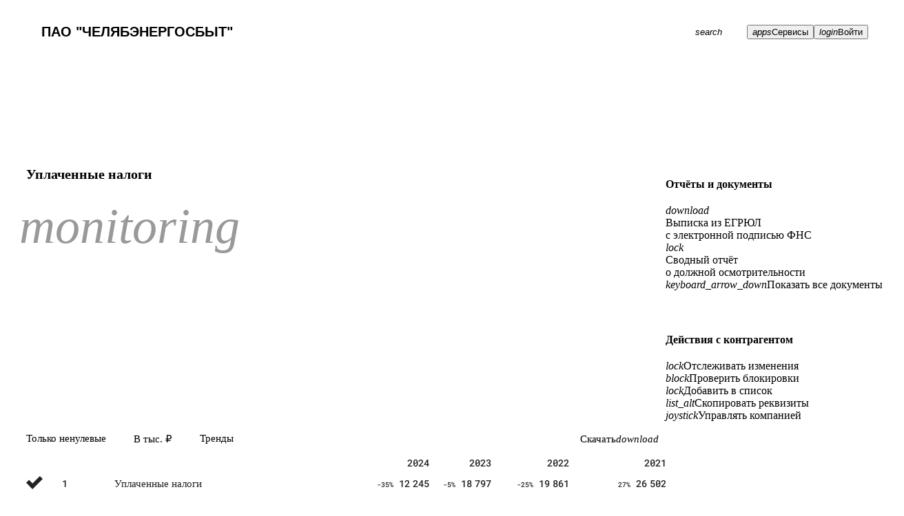

--- FILE ---
content_type: text/html; charset=utf-8
request_url: https://datanewton.ru/contragents/1057423505732/taxation
body_size: 19948
content:
<!DOCTYPE html><html lang="ru"><head><meta charSet="utf-8"/><meta name="viewport" content="width=device-width, initial-scale=1"/><meta name="theme-color" content="var(--colors-brand-5)"/><meta name="version" content="2.0.17"/><meta name="format-detection" content="telephone=no, email=no, address=no"/><link rel="icon" href="/favicon.ico" sizes="any"/><link rel="icon" href="/icons/icon.svg" type="image/svg+xml"/><link rel="apple-touch-icon" href="/icons/apple-touch-icon.png"/><title>Проверить налоги ПАО &quot;ЧЕЛЯБЭНЕРГОСБЫТ&quot; ИНН 7451213318</title><meta name="description" content="Проверить задолженности, штрафы и налоговые нарушения ПАО &quot;ЧЕЛЯБЭНЕРГОСБЫТ&quot; ИНН 7451213318. DataNewton — платформа для работы с данными о контрагентах."/><link rel="canonical" href="https://datanewton.ru/contragents/1057423505732"/><meta property="og:url" content="https://datanewton.ru/contragents/1057423505732"/><meta name="yandex" content="noindex"/><meta name="googlebot" content="noindex"/><meta property="og:title" content="Проверить налоги ПАО &quot;ЧЕЛЯБЭНЕРГОСБЫТ&quot; ИНН 7451213318"/><meta property="og:description" content="Проверить задолженности, штрафы и налоговые нарушения ПАО &quot;ЧЕЛЯБЭНЕРГОСБЫТ&quot; ИНН 7451213318. DataNewton — платформа для работы с данными о контрагентах."/><meta property="og:type" content="website"/><meta property="og:image" content="https://datanewton.ru/icons/icon-512.png"/><meta property="og:site_name" content="DataNewton"/><meta property="og:locale" content="ru_RU"/><link rel="manifest" href="/manifest.webmanifest"/><link href="https://datanewton.ru/fonts/ptrootui/PT-Root-UI_Regular.woff2" as="font" type="font/woff2" crossorigin="anonymous" rel="preload"/><link href="https://datanewton.ru/fonts/ptrootui/PT-Root-UI_Medium.woff2" as="font" type="font/woff2" crossorigin="anonymous" rel="preload"/><link href="https://datanewton.ru/fonts/ptrootui/PT-Root-UI_Bold.woff2" as="font" type="font/woff2" crossorigin="anonymous" rel="preload"/><link href="https://datanewton.ru/assets/MaterialSymbols-variable-DBgCnFUx.woff2" as="font" type="font/woff2" crossorigin="anonymous" rel="preload"/><script type="application/ld+json">{"@context":"https://schema.org","@type":"Organization","name":"ПАО \"ЧЕЛЯБЭНЕРГОСБЫТ\"","description":"ПУБЛИЧНОЕ АКЦИОНЕРНОЕ ОБЩЕСТВО \"ЧЕЛЯБЭНЕРГОСБЫТ\"","address":{"@type":"PostalAddress","streetAddress":"ул. Российская, д. 260","addressLocality":"Челябинск","addressRegion":"Челябинская область","postalCode":"454091"},"aggregateRating":{"@type":"AggregateRating","ratingValue":4.8,"ratingCount":630,"bestRating":5,"worstRating":1},"url":"http://esbt74.ru","alumni":[{"@type":"Person","name":"ЕЛИСТРАТОВ ДАНИЛ СЕРГЕЕВИЧ"}]}</script><script type="application/ld+json">{"@context":"https://schema.org","@type":"Organization","name":"DataNewton","legalName":"Датаномика","url":"https://datanewton.ru","telephone":"+79168302166","address":{"@type":"PostalAddress","addressLocality":"Москва","postalCode":"117437","streetAddress":"ул. Профсоюзная, д. 104, кв. 89","telephone":"+79168302166"}}</script><link href="https://datanewton.ru/fonts/fonts.css" as="style" type="text/css" crossorigin="anonymous" rel="stylesheet"/><link href="https://datanewton.ru/assets/icons-WsSYn4KO.css" as="style" type="text/css" crossorigin="anonymous" rel="stylesheet"/><link href="https://datanewton.ru/assets/app-Pj8-voBu.css" as="style" type="text/css" crossorigin="anonymous" rel="stylesheet"/><link href="https://datanewton.ru/assets/index-BmzMS5c2.css" as="style" type="text/css" crossorigin="anonymous" rel="stylesheet"/><link href="https://datanewton.ru/assets/style-CAVqXZE-.css" as="style" type="text/css" crossorigin="anonymous" rel="stylesheet"/><style><!-- __ANTD__ --></style></head><body class=""><script type="text/javascript">if (window.location.hostname === 'datanewton.ru') {
  (function(m,e,t,r,i,k,a){m[i]=m[i]||function(){(m[i].a=m[i].a||[]).push(arguments)};
  m[i].l=1*new Date();
  for (var j = 0; j < document.scripts.length; j++) {if (document.scripts[j].src === r) { return; }}
  k=e.createElement(t),a=e.getElementsByTagName(t)[0],k.async=1,k.src=r,a.parentNode.insertBefore(k,a)})
  (window, document, "script", "https://mc.yandex.ru/metrika/tag.js", "ym");
}</script><noscript><div><img src="https://mc.yandex.ru/watch/88026153" style="position:absolute; left:-9999px;" alt="" /></div></noscript><div id="root"><div class="dXUvvl dJFRjO"></div><header class="navbar fixed-top" id="navbar"><nav class="container-xxl flex-nowrap d-flex h-100 gap-0 gap-lg-2 align-items-center position-relative"><div class="fXCSje d-none d-lg-flex"><a class="zujRy DEHyc iKAcDl grpTjz gkESqv" href="/" data-discover="true"></a><div class="jmtKQC"></div></div><div class="mx-lg-20 flex-basis-0 flex-grow-1"><div class="input-group search-input-group"><div class="rbt" style="outline:none;position:relative" tabindex="-1"><div class="input-group search-input"><input autoComplete="off" placeholder="Искать по названию, ИНН, ОГРН, руководителю, домену, почте" type="search" maxLength="100" aria-autocomplete="both" aria-expanded="false" aria-haspopup="listbox" role="combobox" class="rbt-input-main form-control pe-0 form-control-lg h4" value="ПАО &quot;ЧЕЛЯБЭНЕРГОСБЫТ&quot;"/><button type="button" class="fuvqZz dCisrG hMKRHA ELSFo hPxtQy eVKgXx liVXHd jRHHPu gOGZNx btn-search"><span class="iGqhJH emLdZa HOOzY gLxhOs kYLNEG"><span class="fbcMcs kPaVHx gLhhSr enEGjb eXleWF"><i role="img" tabindex="-1" class="mso-icon fzCRHk eYPZYO iyjgIi jfzFxE">search</i></span></span></button></div></div></div></div><button type="button" class="fuvqZz dCisrG hMKRHA iWiWVy hPxtQy eVKgXx gyNuIo iQsgWE kFEuWl epcpEk fVwFTg d-inline-block d-lg-none"><span class="iGqhJH emLdZa HOOzY gkkyAu kYLNEG"><span class="fbcMcs kPaVHx gLhhSr jlCYIJ eXleWF"><i role="img" tabindex="-1" class="mso-icon fzCRHk eYPZYO iyjgIi jfzFxE">menu</i></span></span></button><button data-scope="menu" data-part="trigger" dir="ltr" id="menu::R2555::trigger" data-uid=":R2555:" aria-haspopup="menu" data-controls="menu::R2555::content" data-state="closed" type="button" class="fuvqZz dCisrG hMKRHA iWiWVy hPxtQy eVKgXx gyNuIo iQsgWE cyEssM fRwZvB kFEuWl epcpEk fVwFTg d-none d-lg-inline-block"><span class="iGqhJH emLdZa HOOzY gkkyAu kYLNEG"><span class="fbcMcs kPaVHx gLhhSr jlCYIJ eXleWF"><i role="img" tabindex="-1" class="mso-icon fzCRHk eYPZYO iyjgIi jfzFxE">apps</i></span><span class="jBhwCf fJscNO fmVihs iOhFKK lhDeqq">Сервисы</span></span></button><button type="button" class="fuvqZz dCisrG hMKRHA iWiWVy hPxtQy eVKgXx gyNuIo iQsgWE kFEuWl epcpEk fVwFTg d-none d-lg-inline-block"><span class="iGqhJH emLdZa HOOzY gkkyAu kYLNEG"><span class="fbcMcs kPaVHx gLhhSr jlCYIJ eXleWF"><i role="img" tabindex="-1" class="mso-icon fzCRHk eYPZYO iyjgIi jfzFxE">login</i></span><span class="jBhwCf fJscNO fmVihs iOhFKK lhDeqq">Войти</span></span></button></nav></header><div data-scope="tabs" data-part="root" id="tabs::Rp55:" data-orientation="horizontal" dir="ltr" class="grSSrt"><header class="gJPRg fPSCSl krXxSs bYPHwJ dDVHGs jSXsJO gxkPnS jmsavt kSUpGO jVBKol dMMvtG hGgfTT dNxxCJ lpgbZb eVXpmW"><div class="lcIpAf container-xxl h-100"><div class="fzCenK"><nav class="jOltwA"><div class="dDvMRD"><a type="button" class="fuvqZz dCisrG hMKRHA csyXfS hPxtQy eVKgXx gyNuIo iQsgWE eAZqQN Axiuy dAPHfB jSXsJO dMMvtN"><span class="iGqhJH emLdZa HOOzY jHwgoa kYLNEG bvLYWb pXlFq"><span class="fbcMcs kPaVHx gLhhSr jvotjl eXleWF"><i role="img" tabindex="-1" class="mso-icon fzCRHk eYPZYO iyjgIi jfzFxE">keyboard_arrow_left</i></span></span></a><div class="fJsCBN BbvcQ dkfwua fQdOUN"></div></div><a type="button" role="tab" data-value="common" class="eZkyjD gpEJvC gptqiO iHAQmI libver KqweK eVKgXx liVXHd jRHHPu gOGZNx" href="/contragents/1057423505732" data-discover="true"><span class="wjoYH gjquVC iGlzOa ieyvxo JWcbv hLAaJq"><span class="sNBCX bPOMTm jEPoca jBZbAA GAoFL dsUgFO">Сводка</span></span></a><a type="button" role="tab" data-value="finance" class="eZkyjD gpEJvC gptqiO iHAQmI libver KqweK eVKgXx liVXHd jRHHPu gOGZNx" href="/contragents/1057423505732/finance" data-discover="true"><span class="wjoYH gjquVC iGlzOa ieyvxo JWcbv hLAaJq"><span class="sNBCX bPOMTm jEPoca jBZbAA GAoFL dsUgFO">Финансы</span></span></a><a type="button" role="tab" data-value="links" class="eZkyjD gpEJvC gptqiO iHAQmI libver KqweK eVKgXx liVXHd jRHHPu gOGZNx" href="/contragents/1057423505732/links/graph" data-discover="true"><span class="wjoYH gjquVC iGlzOa ieyvxo JWcbv hLAaJq"><span class="sNBCX bPOMTm jEPoca jBZbAA GAoFL dsUgFO">Связи</span></span></a><a type="button" role="tab" data-value="taxation" class="eZkyjD gpEJvC hBgMYB iHAQmI libver KqweK gUNhWO kkHxAl gNTVqo evmJgo" href="/contragents/1057423505732/taxation" data-discover="true"><span class="wjoYH gjquVC kstYXN ieyvxo JWcbv hLAaJq"><span class="sNBCX bPOMTm kLwPfV jBZbAA GAoFL dsUgFO">Налоги</span></span></a><a type="button" role="tab" data-value="risks" class="eZkyjD gpEJvC gptqiO iHAQmI libver KqweK eVKgXx liVXHd jRHHPu gOGZNx" href="/contragents/1057423505732/risks" data-discover="true"><span class="wjoYH gjquVC iGlzOa ieyvxo JWcbv hLAaJq"><span class="sNBCX bPOMTm jEPoca jBZbAA GAoFL dsUgFO">Риски</span></span></a><a type="button" role="tab" data-value="courts" class="eZkyjD gpEJvC gptqiO iHAQmI libver KqweK eVKgXx liVXHd jRHHPu gOGZNx" href="/contragents/1057423505732/courts" data-discover="true"><span class="wjoYH gjquVC iGlzOa ieyvxo JWcbv hLAaJq"><span class="sNBCX bPOMTm jEPoca jBZbAA GAoFL dsUgFO">Суды</span></span></a><a type="button" role="tab" data-value="fssp" class="eZkyjD gpEJvC gptqiO iHAQmI libver KqweK eVKgXx liVXHd jRHHPu gOGZNx" href="/contragents/1057423505732/fssp" data-discover="true"><span class="wjoYH gjquVC iGlzOa ieyvxo JWcbv hLAaJq"><span class="sNBCX bPOMTm jEPoca jBZbAA GAoFL dsUgFO">Долги</span></span></a><a type="button" role="tab" data-value="purchases" class="eZkyjD gpEJvC gptqiO iHAQmI libver KqweK eVKgXx liVXHd jRHHPu gOGZNx" href="/contragents/1057423505732/purchases" data-discover="true"><span class="wjoYH gjquVC iGlzOa ieyvxo JWcbv hLAaJq"><span class="sNBCX bPOMTm jEPoca jBZbAA GAoFL dsUgFO">Госзакупки</span></span></a><a type="button" role="tab" data-value="inspections" class="eZkyjD gpEJvC gptqiO iHAQmI libver KqweK eVKgXx liVXHd jRHHPu gOGZNx d-lg-none" href="/contragents/1057423505732/inspections" data-discover="true"><span class="wjoYH gjquVC iGlzOa ieyvxo JWcbv hLAaJq"><span class="sNBCX bPOMTm jEPoca jBZbAA GAoFL dsUgFO">Проверки</span></span></a><a type="button" role="tab" data-value="nma" class="eZkyjD gpEJvC gptqiO iHAQmI libver KqweK eVKgXx liVXHd jRHHPu gOGZNx d-lg-none" href="/contragents/1057423505732/nma/trademarks" data-discover="true"><span class="wjoYH gjquVC iGlzOa ieyvxo JWcbv hLAaJq"><span class="sNBCX bPOMTm jEPoca jBZbAA GAoFL dsUgFO">Интел. активы</span></span></a><a type="button" role="tab" data-value="facts" class="eZkyjD gpEJvC gptqiO iHAQmI libver KqweK eVKgXx liVXHd jRHHPu gOGZNx d-lg-none" href="/contragents/1057423505732/facts" data-discover="true"><span class="wjoYH gjquVC iGlzOa ieyvxo JWcbv hLAaJq"><span class="sNBCX bPOMTm jEPoca jBZbAA GAoFL dsUgFO">Федресурс</span></span></a><a type="button" role="tab" data-value="vacancies" class="eZkyjD gpEJvC gptqiO iHAQmI libver KqweK eVKgXx liVXHd jRHHPu gOGZNx d-lg-none" href="/contragents/1057423505732/vacancies" data-discover="true"><span class="wjoYH gjquVC iGlzOa ieyvxo JWcbv hLAaJq"><span class="sNBCX bPOMTm jEPoca jBZbAA GAoFL dsUgFO">Вакансии</span></span></a><a type="button" role="tab" data-value="lookalike" class="eZkyjD gpEJvC gptqiO iHAQmI libver KqweK eVKgXx liVXHd jRHHPu gOGZNx d-lg-none" href="/contragents/1057423505732/lookalike" data-discover="true"><span class="wjoYH gjquVC iGlzOa ieyvxo JWcbv hLAaJq"><span class="sNBCX bPOMTm jEPoca jBZbAA GAoFL dsUgFO">Похожие</span></span></a><a type="button" role="tab" data-value="groups" class="eZkyjD gpEJvC gptqiO iHAQmI libver KqweK eVKgXx liVXHd jRHHPu gOGZNx d-lg-none" href="/contragents/1057423505732/groups/holding" data-discover="true"><span class="wjoYH gjquVC iGlzOa ieyvxo JWcbv hLAaJq"><span class="sNBCX bPOMTm jEPoca jBZbAA GAoFL dsUgFO">Холдинги</span></span></a><a type="button" role="tab" data-value="history" class="eZkyjD gpEJvC gptqiO iHAQmI libver KqweK eVKgXx liVXHd jRHHPu gOGZNx d-lg-none" href="/contragents/1057423505732/history/timeline" data-discover="true"><span class="wjoYH gjquVC iGlzOa ieyvxo JWcbv hLAaJq"><span class="sNBCX bPOMTm jEPoca jBZbAA GAoFL dsUgFO">История</span></span></a><a type="button" role="tab" data-value="licenses" class="eZkyjD gpEJvC gptqiO iHAQmI libver KqweK eVKgXx liVXHd jRHHPu gOGZNx d-lg-none pzWNg ibcJmj" href="/contragents/1057423505732/licenses" data-discover="true"><span class="wjoYH gjquVC iGlzOa ieyvxo JWcbv hLAaJq"><span class="sNBCX bPOMTm jEPoca jBZbAA GAoFL dsUgFO">Лицензии</span></span></a><a type="button" role="tab" data-value="grants" class="eZkyjD gpEJvC gptqiO iHAQmI libver KqweK eVKgXx liVXHd jRHHPu gOGZNx d-lg-none pzWNg ibcJmj" href="/contragents/1057423505732/grants/bortnik" data-discover="true"><span class="wjoYH gjquVC iGlzOa ieyvxo JWcbv hLAaJq"><span class="sNBCX bPOMTm jEPoca jBZbAA GAoFL dsUgFO">Гранты</span></span></a><a type="button" role="tab" data-value="products" class="eZkyjD gpEJvC gptqiO iHAQmI libver KqweK eVKgXx liVXHd jRHHPu gOGZNx d-lg-none pzWNg ibcJmj" href="/contragents/1057423505732/products/declarations" data-discover="true"><span class="wjoYH gjquVC iGlzOa ieyvxo JWcbv hLAaJq"><span class="sNBCX bPOMTm jEPoca jBZbAA GAoFL dsUgFO">Продукты</span></span></a><a type="button" role="tab" data-value="leases" class="eZkyjD gpEJvC gptqiO iHAQmI libver KqweK eVKgXx liVXHd jRHHPu gOGZNx d-lg-none pzWNg ibcJmj" href="/contragents/1057423505732/leases" data-discover="true"><span class="wjoYH gjquVC iGlzOa ieyvxo JWcbv hLAaJq"><span class="sNBCX bPOMTm jEPoca jBZbAA GAoFL dsUgFO">Лизинг</span></span></a><a type="button" role="tab" data-value="branches" class="eZkyjD gpEJvC gptqiO iHAQmI libver KqweK eVKgXx liVXHd jRHHPu gOGZNx d-lg-none pzWNg ibcJmj" href="/contragents/1057423505732/branches" data-discover="true"><span class="wjoYH gjquVC iGlzOa ieyvxo JWcbv hLAaJq"><span class="sNBCX bPOMTm jEPoca jBZbAA GAoFL dsUgFO">Филиалы</span></span></a><a type="button" role="tab" data-value="complaints" class="eZkyjD gpEJvC gptqiO iHAQmI libver KqweK eVKgXx liVXHd jRHHPu gOGZNx d-lg-none pzWNg ibcJmj" href="/contragents/1057423505732/complaints" data-discover="true"><span class="wjoYH gjquVC iGlzOa ieyvxo JWcbv hLAaJq"><span class="sNBCX bPOMTm jEPoca jBZbAA GAoFL dsUgFO">Жалобы в ФАС</span></span></a><a class="cyEssM fRwZvB eZkyjD gpEJvC gptqiO iHAQmI libver KqweK kQutRT eVKgXx liVXHd jRHHPu gOGZNx d-none d-lg-block" data-scope="menu" data-part="trigger" type="button" dir="ltr" id="menu::R2jp55::trigger" data-uid=":R2jp55:" aria-haspopup="menu" data-controls="menu::R2jp55::content" data-state="closed"><span class="wjoYH gjquVC iGlzOa ieyvxo JWcbv hLAaJq gBnRYP"><span class="sNBCX bPOMTm jEPoca jBZbAA GAoFL dsUgFO sxTaP">Ещё</span><span class="bXjPyo dylcoh ceTQMp cbFgzP hupFyU bWkIMJ kCCNJk"><i role="img" tabindex="-1" class="mso-icon fzCRHk kRExJv iyjgIi jfzFxE">keyboard_arrow_down</i></span></span></a><div class="kIfkdM"><div class="fJsCBN BbvcQ iulIAd bBSnsS"></div><a type="button" class="fuvqZz dCisrG hMKRHA csyXfS hPxtQy eVKgXx gyNuIo iQsgWE eAZqQN Axiuy aaNNy jSXsJO dMMvtN"><span class="iGqhJH emLdZa HOOzY jHwgoa kYLNEG bvLYWb pXlFq"><span class="fbcMcs kPaVHx gLhhSr jvotjl eXleWF"><i role="img" tabindex="-1" class="mso-icon fzCRHk eYPZYO iyjgIi jfzFxE">keyboard_arrow_right</i></span></span></a></div></nav></div></div></header><main class="container-xxl contragent-page"><div class="d-flex gap-40"><article class="taxation-tab"><div data-scope="tabs" data-part="content" dir="ltr" id="tabs::Rp55::content-common" tabindex="0" aria-labelledby="tabs::Rp55::trigger-common" role="tabpanel" data-ownedby="tabs::Rp55::list" data-orientation="horizontal" hidden="" data-state="closed"><div class="px-20 px-lg-0 contragent-description blurred mb-20"><div class="row g-20"><div class="col-12"><div><p>ПАО &laquo;Челябэнергосбыт&raquo; &minus; гарантирующий поставщик электроэнергии на Южном Урале. Территория обслуживания составляет <strong>87,9 тысяч квадратных километров</strong>.<br />
<br />
Основным видом деятельности является покупка электрической энергии на оптовом рынке с последующей реализацией потребителям.<br />
<br />
ОАО&hellip;</p></div><a class="zujRy DEHyc iKAcDl grpTjz">Показать описание</a></div></div></div><div class="lcIpAf fznVjX kRcJcP fzokoz mt-30"><div class="fzCenK"><nav class="jOltwA"><div class="dDvMRD"><a type="button" class="fuvqZz dCisrG hMKRHA csyXfS hPxtQy eVKgXx gyNuIo iQsgWE eAZqQN Axiuy dAPHfB jSXsJO dMMvtN"><span class="iGqhJH emLdZa HOOzY jHwgoa kYLNEG bvLYWb pXlFq"><span class="fbcMcs kPaVHx gLhhSr jvotjl eXleWF"><i role="img" tabindex="-1" class="mso-icon fzCRHk eYPZYO iyjgIi jfzFxE">keyboard_arrow_left</i></span></span></a><div class="fJsCBN BbvcQ dkfwua fQdOUN"></div></div><div class="fPSCSl bkcCgF fpNPKZ"><a class="zujRy DEHyc iKAcDl grpTjz bkcBzX pirRL cIsiaj" href="https://dreamjob.ru/employers/491321"><div class="kJDACI hlpUsC dFNQLN dqdWVY"><div class="fPSCSl bYPHwJ pXlFq"><span>Оценка работодателя</span><span role="img" tabindex="-1" class="d-inline-flex fyWKAD ijtAUt"><svg width="13" height="12" viewBox="0 0.98 13.3 12" fill="none" xmlns="http://www.w3.org/2000/svg"><path fill="currentColor" fill-rule="evenodd" clip-rule="evenodd" d="M6.7 1c-.4 0-1.3 0-2.3.1-.5.1-1 .1-1.4.2-.4.1-.9.2-1.2.5-.3.2-.5.6-.7.9A9.7 9.7 0 00.5 4c-.2.4-.3.9-.4 1.2 0 .4-.1.7-.1.9 0 .2 0 .3.1.4 0 .1.1.2.2.4.1.2.3.5.5.8.4.6 1 1.3 1.6 1.9.7.9 1.5 1.7 2.3 2.5a2.9 2.9 0 002 .8c.8 0 1.5-.4 2-.9A79.8 79.8 0 0011 9.5a34.4 34.4 0 001.5-1.9c.2-.3.4-.5.5-.8.1-.1.1-.2.2-.4.1-.1.1-.3.1-.4 0-.2-.1-.6-.2-.9-.1-.4-.2-.8-.4-1.2a9.6 9.6 0 00-.5-1.2c-.2-.4-.4-.7-.7-.9-.3-.2-.7-.4-1.2-.5-.4-.1-.9-.2-1.4-.2C8.1 1 7.4 1 6.6 1ZM5.4 5 2.5 2.7c.1-.1.3-.1.6-.2.4-.1.8-.2 1.3-.2a23.1 23.1 0 012.2-.1c.3 0 1.3 0 2.2.1.5.1.9.1 1.3.2.3.1.5.1.6.2L7.9 5a4.6 4.6 0 00-1.3-.2A4.6 4.6 0 005.3 5Zm1.8 6.7V7l4.2-3.5c.1.2.2.5.3.8.1.4.3.8.3 1.1.1.3.1.5.1.6a1.7 1.7 0 01-.1.2 7.6 7.6 0 01-.5.7c-.4.5-.9 1.2-1.5 1.8a80.8 80.8 0 01-2.2 2.4.4.4 0 000 0c-.2.2-.4.3-.7.4ZM6.1 7v4.7a1.8 1.8 0 01-.6-.4A81.8 81.8 0 013.2 8.9 34.8 34.8 0 011.7 7a7.8 7.8 0 01-.5-.7 1.7 1.7 0 01-.1-.2c0-.1 0-.3.1-.6s.2-.7.3-1.1c.1-.3.2-.5.3-.8L6 7.1Z"></path></svg></span></div></div><div class="darAld hGHyUK eFjbgb dqdWVY"><div class="fPSCSl bYPHwJ pXlFq"><span>4,6</span><div class="eKWDrG iOrpyQ cKlnYO"><span class="ekkknf"><span class="fIQRgD" style="width:0">-</span></span></div></div></div></a><a class="zujRy DEHyc iKAcDl grpTjz bkcBzX pirRL bg-pink" href="/contragents/1057423505732/risks" data-discover="true"><div class="kJDACI hlpUsC dFNQLN dqdWVY">Надёжность</div><div class="darAld hGHyUK eFjbgb dqdWVY">Низкая</div></a><a class="zujRy DEHyc iKAcDl grpTjz bkcBzX pirRL bg-grey" href="/contragents/1057423505732/finance" data-discover="true"><div class="kJDACI hlpUsC dFNQLN dqdWVY">Выручка</div><div class="darAld hGHyUK eFjbgb dqdWVY">26,6 млн. ₽</div></a><a class="zujRy DEHyc iKAcDl grpTjz bkcBzX pirRL bg-green" href="/contragents/1057423505732/finance" data-discover="true"><div class="kJDACI hlpUsC dFNQLN dqdWVY">Прибыль</div><div class="darAld hGHyUK eFjbgb dqdWVY">937,7 млн. ₽</div></a><a class="zujRy DEHyc iKAcDl grpTjz bkcBzX pirRL bg-grey" href="/contragents/1057423505732/purchases" data-discover="true"><div class="kJDACI hlpUsC dFNQLN dqdWVY">Госзакупки</div><div class="darAld hGHyUK eFjbgb dqdWVY">26 617 контрактов</div></a><a class="zujRy DEHyc iKAcDl grpTjz bkcBzX pirRL bg-pink" href="/contragents/1057423505732/courts" data-discover="true"><div class="kJDACI hlpUsC dFNQLN dqdWVY">Суды</div><div class="darAld hGHyUK eFjbgb dqdWVY">12 631 дело</div></a><div class="bkcBzX pirRL bg-green"><div class="kJDACI hlpUsC dFNQLN dqdWVY">Долги</div><div class="darAld hGHyUK eFjbgb dqdWVY">Нет</div></div><a class="zujRy DEHyc iKAcDl grpTjz bkcBzX pirRL bg-grey" href="/contragents/1057423505732/inspections" data-discover="true"><div class="kJDACI hlpUsC dFNQLN dqdWVY">Проверки</div><div class="darAld hGHyUK eFjbgb dqdWVY">4 шт.</div></a></div><div class="kIfkdM"><div class="fJsCBN BbvcQ iulIAd bBSnsS"></div><a type="button" class="fuvqZz dCisrG hMKRHA csyXfS hPxtQy eVKgXx gyNuIo iQsgWE eAZqQN Axiuy aaNNy jSXsJO dMMvtN"><span class="iGqhJH emLdZa HOOzY jHwgoa kYLNEG bvLYWb pXlFq"><span class="fbcMcs kPaVHx gLhhSr jvotjl eXleWF"><i role="img" tabindex="-1" class="mso-icon fzCRHk eYPZYO iyjgIi jfzFxE">keyboard_arrow_right</i></span></span></a></div></nav></div></div><table class="table two-columns-table table-sm table-borderless table-striped-even"><tbody><tr class=""><td class=""><div class="">Сокращённое наименование</div></td><td class=""><div class=""><a title="Скопировать" type="button" class="fuvqZz feVRDp hMKRHA csyXfS hPxtQy eVKgXx gyNuIo iQsgWE eAZqQN Axiuy me-1"><span class="iGqhJH bxgdIJ HOOzY jHwgoa kYLNEG bvLYWb pNOIN"><span class="fbcMcs hOnmqm gLhhSr jvotjl eXleWF"><i role="img" tabindex="-1" class="mso-icon fzCRHk kRExJv iyjgIi jfzFxE iFnoUa">content_copy</i></span></span></a><h1>ПАО &quot;ЧЕЛЯБЭНЕРГОСБЫТ&quot;</h1></div></td></tr><tr class=""><td class=""><div class="">Полное наименование</div></td><td class=""><div class=""><a title="Скопировать" type="button" class="fuvqZz feVRDp hMKRHA csyXfS hPxtQy eVKgXx gyNuIo iQsgWE eAZqQN Axiuy me-1"><span class="iGqhJH bxgdIJ HOOzY jHwgoa kYLNEG bvLYWb pNOIN"><span class="fbcMcs hOnmqm gLhhSr jvotjl eXleWF"><i role="img" tabindex="-1" class="mso-icon fzCRHk kRExJv iyjgIi jfzFxE iFnoUa">content_copy</i></span></span></a>ПУБЛИЧНОЕ АКЦИОНЕРНОЕ ОБЩЕСТВО &quot;ЧЕЛЯБЭНЕРГОСБЫТ&quot;</div></td></tr><tr class=""><td class=""><div class="">Дата регистрации</div></td><td class=""><div class="">31 января 2005</div></td></tr><tr class=""><td class=""><div class="">Статус</div></td><td class=""><div class=""><mark class="bg-warning">В процессе банкротства</mark></div></td></tr><tr class=""><td class=""><div class="">Статус по ЕГРЮЛ</div></td><td class=""><div class="">Юридическое лицо признано несостоятельным (банкротом) и в отношении него открыто конкурсное производство</div></td></tr><tr class=""><td class=""><div class="">Регион</div></td><td class=""><div class="">Челябинская область</div></td></tr><tr class=""><td class=""><div class="">Уставный капитал</div></td><td class=""><div class="">Отсутствует</div></td></tr></tbody></table><h2 class="section-header px-20 px-lg-0">Контакты</h2><table class="table two-columns-table table-sm table-borderless table-striped-odd table-striped-odd fznJPp"><tbody><tr class=""><td class=""><div class=""><div class="fw-medium">Телефоны</div></div></td><td class=""><div class=""><span>+7 (░░░) ░░░░░░░</span></div></td></tr><tr class=""><td class="empty"><div class=""> </div></td><td class=""><div class=""><span>+7 (░░░) ░░░░░░░</span></div></td></tr><tr class=""><td class="empty"><div class=""> </div></td><td class=""><div class=""><span>+7 (░░░) ░░░░░░░</span></div></td></tr><tr class="d-none"><td class="empty"><div class=""> </div></td><td class=""><div class=""><span>+7 (░░░) ░░░░░░░</span></div></td></tr><tr class="d-none"><td class="empty"><div class=""> </div></td><td class=""><div class=""><span>+7 (░░░) ░░░░░░░</span></div></td></tr></tbody><tfoot><tr><td colSpan="2"><a class="zujRy DEHyc iKAcDl grpTjz">Показать все телефоны (580)</a></td></tr></tfoot></table><table class="table two-columns-table table-sm table-borderless table-striped-odd fznJPp"><tbody><tr class=""><td class=""><div class=""><div class="fw-medium">Сайты</div></div></td><td class=""><div class=""><a title="Скопировать" type="button" class="fuvqZz feVRDp hMKRHA csyXfS hPxtQy eVKgXx gyNuIo iQsgWE eAZqQN Axiuy me-1"><span class="iGqhJH bxgdIJ HOOzY jHwgoa kYLNEG bvLYWb pNOIN"><span class="fbcMcs hOnmqm gLhhSr jvotjl eXleWF"><i role="img" tabindex="-1" class="mso-icon fzCRHk kRExJv iyjgIi jfzFxE iFnoUa">content_copy</i></span></span></a><a class="zujRy DEHyc fixEGl grpTjz" href="http://esbt74.ru" target="_blank" rel="nofollow noopener noreferrer">http://esbt74.ru</a></div></td></tr><tr class=""><td class="empty"><div class=""> </div></td><td class=""><div class=""><a title="Скопировать" type="button" class="fuvqZz feVRDp hMKRHA csyXfS hPxtQy eVKgXx gyNuIo iQsgWE eAZqQN Axiuy me-1"><span class="iGqhJH bxgdIJ HOOzY jHwgoa kYLNEG bvLYWb pNOIN"><span class="fbcMcs hOnmqm gLhhSr jvotjl eXleWF"><i role="img" tabindex="-1" class="mso-icon fzCRHk kRExJv iyjgIi jfzFxE iFnoUa">content_copy</i></span></span></a><a class="zujRy DEHyc fixEGl grpTjz" href="http://cf.ebst.ru" target="_blank" rel="nofollow noopener noreferrer">http://cf.ebst.ru</a></div></td></tr><tr class=""><td class="empty"><div class=""> </div></td><td class=""><div class=""><a title="Скопировать" type="button" class="fuvqZz feVRDp hMKRHA csyXfS hPxtQy eVKgXx gyNuIo iQsgWE eAZqQN Axiuy me-1"><span class="iGqhJH bxgdIJ HOOzY jHwgoa kYLNEG bvLYWb pNOIN"><span class="fbcMcs hOnmqm gLhhSr jvotjl eXleWF"><i role="img" tabindex="-1" class="mso-icon fzCRHk kRExJv iyjgIi jfzFxE iFnoUa">content_copy</i></span></span></a><a class="zujRy DEHyc fixEGl grpTjz" href="http://chelagro.ru" target="_blank" rel="nofollow noopener noreferrer">http://chelagro.ru</a></div></td></tr><tr class="d-none"><td class="empty"><div class=""> </div></td><td class=""><div class=""><a title="Скопировать" type="button" class="fuvqZz feVRDp hMKRHA csyXfS hPxtQy eVKgXx gyNuIo iQsgWE eAZqQN Axiuy me-1"><span class="iGqhJH bxgdIJ HOOzY jHwgoa kYLNEG bvLYWb pNOIN"><span class="fbcMcs hOnmqm gLhhSr jvotjl eXleWF"><i role="img" tabindex="-1" class="mso-icon fzCRHk kRExJv iyjgIi jfzFxE iFnoUa">content_copy</i></span></span></a><a class="zujRy DEHyc fixEGl grpTjz" href="http://chel.ru" target="_blank" rel="nofollow noopener noreferrer">http://chel.ru</a></div></td></tr><tr class="d-none"><td class="empty"><div class=""> </div></td><td class=""><div class=""><a title="Скопировать" type="button" class="fuvqZz feVRDp hMKRHA csyXfS hPxtQy eVKgXx gyNuIo iQsgWE eAZqQN Axiuy me-1"><span class="iGqhJH bxgdIJ HOOzY jHwgoa kYLNEG bvLYWb pNOIN"><span class="fbcMcs hOnmqm gLhhSr jvotjl eXleWF"><i role="img" tabindex="-1" class="mso-icon fzCRHk kRExJv iyjgIi jfzFxE iFnoUa">content_copy</i></span></span></a><a class="zujRy DEHyc fixEGl grpTjz" href="http://cnyt.ru" target="_blank" rel="nofollow noopener noreferrer">http://cnyt.ru</a></div></td></tr></tbody><tfoot><tr><td colSpan="2"><a class="zujRy DEHyc iKAcDl grpTjz">Показать все сайты (77)</a></td></tr></tfoot></table><table class="table two-columns-table table-sm table-borderless table-striped-odd fznJPp"><tbody><tr class=""><td class=""><div class=""><div class="fw-medium">Адреса электронной почты</div></div></td><td class=""><div class=""><span>░░░░@░░░░.ru</span></div></td></tr><tr class=""><td class="empty"><div class=""> </div></td><td class=""><div class=""><span>░░░░@░░░░.ru</span></div></td></tr><tr class=""><td class="empty"><div class=""> </div></td><td class=""><div class=""><span>░░░░░░░░░@░░░░.ru</span></div></td></tr><tr class="d-none"><td class="empty"><div class=""> </div></td><td class=""><div class=""><span>░░░░░░░░░░░@░░░░░░░.ru</span></div></td></tr><tr class="d-none"><td class="empty"><div class=""> </div></td><td class=""><div class=""><span>░░░░░░░░░░░@░░░░░░░.ru</span></div></td></tr></tbody><tfoot><tr><td colSpan="2"><a class="zujRy DEHyc iKAcDl grpTjz">Показать все адреса электронной почты (1364)</a></td></tr></tfoot></table><h2 class="section-header px-20 px-lg-0">Основные реквизиты</h2><table class="table two-columns-table table-sm table-borderless table-striped-odd"><tbody><tr class=""><td class=""><div class="">ИНН</div></td><td class=""><div class=""><a title="Скопировать" type="button" class="fuvqZz feVRDp hMKRHA csyXfS hPxtQy eVKgXx gyNuIo iQsgWE eAZqQN Axiuy me-1"><span class="iGqhJH bxgdIJ HOOzY jHwgoa kYLNEG bvLYWb pNOIN"><span class="fbcMcs hOnmqm gLhhSr jvotjl eXleWF"><i role="img" tabindex="-1" class="mso-icon fzCRHk kRExJv iyjgIi jfzFxE iFnoUa">content_copy</i></span></span></a>7451213318</div></td></tr><tr class=""><td class=""><div class="">КПП</div></td><td class=""><div class=""><a title="Скопировать" type="button" class="fuvqZz feVRDp hMKRHA csyXfS hPxtQy eVKgXx gyNuIo iQsgWE eAZqQN Axiuy me-1"><span class="iGqhJH bxgdIJ HOOzY jHwgoa kYLNEG bvLYWb pNOIN"><span class="fbcMcs hOnmqm gLhhSr jvotjl eXleWF"><i role="img" tabindex="-1" class="mso-icon fzCRHk kRExJv iyjgIi jfzFxE iFnoUa">content_copy</i></span></span></a>745101001</div></td></tr><tr class=""><td class=""><div class="">ОГРН</div></td><td class=""><div class=""><a title="Скопировать" type="button" class="fuvqZz feVRDp hMKRHA csyXfS hPxtQy eVKgXx gyNuIo iQsgWE eAZqQN Axiuy me-1"><span class="iGqhJH bxgdIJ HOOzY jHwgoa kYLNEG bvLYWb pNOIN"><span class="fbcMcs hOnmqm gLhhSr jvotjl eXleWF"><i role="img" tabindex="-1" class="mso-icon fzCRHk kRExJv iyjgIi jfzFxE iFnoUa">content_copy</i></span></span></a>1057423505732 от 31 января 2005</div></td></tr><tr class=""><td class=""><div class="">Регистратор</div></td><td class=""><div class="">Межрайонная инспекция Федеральной налоговой службы № 17 по Челябинской области</div></td></tr><tr class=""><td class=""><div class="">Дата постановки на учёт</div></td><td class=""><div class="">31 января 2005</div></td></tr><tr class=""><td class=""><div class="">Налоговый орган</div></td><td class=""><div class="">Межрайонная инспекция Федеральной налоговой службы № 29 по Челябинской области</div></td></tr><tr class=""><td class=""><div class="">Юридический адрес</div></td><td class=""><div class=""><a title="Скопировать" type="button" class="fuvqZz feVRDp hMKRHA csyXfS hPxtQy eVKgXx gyNuIo iQsgWE eAZqQN Axiuy me-1"><span class="iGqhJH bxgdIJ HOOzY jHwgoa kYLNEG bvLYWb pNOIN"><span class="fbcMcs hOnmqm gLhhSr jvotjl eXleWF"><i role="img" tabindex="-1" class="mso-icon fzCRHk kRExJv iyjgIi jfzFxE iFnoUa">content_copy</i></span></span></a><span><span>454091, Россия, Челябинская обл., г. Челябинск, ул. Российская, д. 260</span><a class="zujRy DEHyc iKAcDl grpTjz ms-10" href="/search?query=454091%2C+%D0%A0%D0%BE%D1%81%D1%81%D0%B8%D1%8F%2C+%D0%A7%D0%B5%D0%BB%D1%8F%D0%B1%D0%B8%D0%BD%D1%81%D0%BA%D0%B0%D1%8F+%D0%BE%D0%B1%D0%BB.%2C+%D0%B3.+%D0%A7%D0%B5%D0%BB%D1%8F%D0%B1%D0%B8%D0%BD%D1%81%D0%BA%2C+%D1%83%D0%BB.+%D0%A0%D0%BE%D1%81%D1%81%D0%B8%D0%B9%D1%81%D0%BA%D0%B0%D1%8F%2C+%D0%B4.+260&amp;active_only=false" data-discover="true"><i role="img" tabindex="-1" class="mso-icon fzCRHk lmvsFd iyjgIi jfzFxE">home</i><sup class="small">10</sup></a></span></div></td></tr></tbody></table><h2 class="section-header px-20 px-lg-0">Риски</h2><table class="table two-columns-table table-sm table-borderless table-striped-odd mb-1"><tbody><tr class=""><td class="bg-danger"><div class="">Негативные факты</div></td><td class="bg-danger"><div class="">Не обнаружено</div></td></tr><tr class="divider d-none"><td colSpan="2" class="px-0 py-2"></td></tr><tr class=""><td class="bg-highlight"><div class="">Требуют внимания</div></td><td class="bg-highlight"><div class=""><span>Обнаружено<!-- --> <!-- -->3 факта</span></div></td></tr><tr class="divider d-none"><td colSpan="2" class="px-0 py-2"></td></tr><tr class=""><td class="bg-success"><div class="">Благоприятные факты</div></td><td class="bg-success"><div class=""><span>Обнаружено<!-- --> <!-- -->10 фактов</span></div></td></tr><tr class="divider d-none"><td colSpan="2" class="px-0 py-2"></td></tr></tbody></table><table class="table two-columns-table table-sm table-borderless"><tfoot><tr><td colSpan="2"><a class="zujRy DEHyc iKAcDl grpTjz" href="/contragents/1057423505732/risks" data-discover="true">Показать все</a></td></tr></tfoot></table><h2 class="section-header px-20 px-lg-0">Руководитель</h2><table class="table two-columns-table table-sm table-borderless table-striped-odd"><tbody><tr class=""><td class=""><div class="">Конкурсный управляющий</div></td><td class=""><div class=""><span><span><span><a class="zujRy DEHyc iKAcDl grpTjz" href="/persons/666201790298" data-discover="true">ЕЛИСТРАТОВ ДАНИЛ СЕРГЕЕВИЧ</a></span>, с<!-- --> <!-- -->15 декабря 2019</span><div>ИНН <!-- -->666201790298</div></span></div></td></tr></tbody></table><h2 class="section-header px-20 px-lg-0">Правопредшественник</h2><table class="table two-columns-table table-sm table-borderless table-striped-odd"><tbody><tr class=""><td class=""><div class="">Правопредшественник</div></td><td class=""><div class=""><div><a class="zujRy DEHyc iKAcDl grpTjz" href="/contragents/1027402899721" data-discover="true">ОТКРЫТОЕ АКЦИОНЕРНОЕ ОБЩЕСТВО ЭНЕРГЕТИКИ И ЭЛЕКТРИФИКАЦИИ &quot;ЧЕЛЯБЭНЕРГО&quot;</a></div></div></td></tr></tbody></table><h2 class="section-header px-20 px-lg-0">Держатель реестра акционеров</h2><table class="table two-columns-table table-sm table-borderless table-striped-odd"><tbody><tr class=""><td class="empty"><div class=""> </div></td><td class=""><div class=""><a class="zujRy DEHyc iKAcDl grpTjz" href="/contragents/1045605469744" data-discover="true">ЗАКРЫТОЕ АКЦИОНЕРНОЕ ОБЩЕСТВО ВТБ РЕГИСТРАТОР</a></div></td></tr></tbody></table><h2 class="section-header px-20 px-lg-0">Виды деятельности</h2><table class="table two-columns-table table-sm table-borderless table-striped-odd"><tbody><tr class=""><td class=""><div class="">35.12</div></td><td class=""><div class=""><a class="zujRy DEHyc iKAcDl grpTjz" href="/catalog/codes/35.12" data-discover="true">Передача электроэнергии и технологическое присоединение к распределительным электросетям</a></div></td></tr><tr class="d-none"><td class=""><div class="">33.13</div></td><td class=""><div class="">Ремонт электронного и оптического оборудования</div></td></tr><tr class="d-none"><td class=""><div class="">33.14</div></td><td class=""><div class="">Ремонт электрического оборудования</div></td></tr><tr class="d-none"><td class=""><div class="">35.13</div></td><td class=""><div class="">Распределение электроэнергии</div></td></tr><tr class="d-none"><td class=""><div class="">41.20</div></td><td class=""><div class="">Строительство жилых и нежилых зданий</div></td></tr><tr class="d-none"><td class=""><div class="">42.22</div></td><td class=""><div class="">Строительство коммунальных объектов для обеспечения электроэнергией и телекоммуникациями</div></td></tr><tr class="d-none"><td class=""><div class="">42.22.1</div></td><td class=""><div class="">Строительство междугородних линий электропередачи и связи</div></td></tr><tr class="d-none"><td class=""><div class="">42.22.2</div></td><td class=""><div class="">Строительство местных линий электропередачи и связи</div></td></tr><tr class="d-none"><td class=""><div class="">42.22.3</div></td><td class=""><div class="">Строительство электростанций</div></td></tr><tr class="d-none"><td class=""><div class="">43.21</div></td><td class=""><div class="">Производство электромонтажных работ</div></td></tr><tr class="d-none"><td class=""><div class="">68.10</div></td><td class=""><div class="">Покупка и продажа собственного недвижимого имущества</div></td></tr><tr class="d-none"><td class=""><div class="">68.20</div></td><td class=""><div class="">Аренда и управление собственным или арендованным недвижимым имуществом</div></td></tr><tr class="d-none"><td class=""><div class="">70.22</div></td><td class=""><div class="">Консультирование по вопросам коммерческой деятельности и управления</div></td></tr><tr class="d-none"><td class=""><div class="">82.99</div></td><td class=""><div class="">Деятельность по предоставлению прочих вспомогательных услуг для бизнеса, не включенная в другие группировки</div></td></tr><tr class="d-none"><td class=""><div class="">85.42.9</div></td><td class=""><div class="">Деятельность по дополнительному профессиональному образованию прочая, не включенная в другие группировки</div></td></tr></tbody><tfoot><tr><td colSpan="2"><a class="zujRy DEHyc iKAcDl grpTjz">Показать все виды деятельности (15)</a></td></tr></tfoot></table><h2 class="section-header px-20 px-lg-0">Налоговые режимы</h2><table class="table two-columns-table table-sm table-borderless table-striped-odd"><tbody><tr class=""><td class=""><div class="">2022</div></td><td class=""><div class="">Специальные налоговые режимы не применяются</div></td></tr></tbody></table><h2 class="section-header px-20 px-lg-0">Среднесписочная численность</h2><table class="table two-columns-table table-sm table-borderless table-striped-odd"><tbody><tr class=""><td class=""><div class="">2024</div></td><td class=""><div class="">36 человек</div></td></tr><tr class=""><td class=""><div class="">2023</div></td><td class=""><div class="">43 человека</div></td></tr><tr class=""><td class=""><div class="">2022</div></td><td class=""><div class="">0 человек</div></td></tr><tr class=""><td class=""><div class="">2021</div></td><td class=""><div class="">0 человек</div></td></tr><tr class=""><td class=""><div class="">2020</div></td><td class=""><div class="">79 человек</div></td></tr></tbody></table><h2 class="section-header px-20 px-lg-0">Сведения о регистрации в ПФР</h2><table class="table two-columns-table table-sm table-borderless table-striped-odd"><tbody><tr class=""><td class=""><div class="">Регистрационный номер</div></td><td class=""><div class=""><a title="Скопировать" type="button" class="fuvqZz feVRDp hMKRHA csyXfS hPxtQy eVKgXx gyNuIo iQsgWE eAZqQN Axiuy me-1"><span class="iGqhJH bxgdIJ HOOzY jHwgoa kYLNEG bvLYWb pNOIN"><span class="fbcMcs hOnmqm gLhhSr jvotjl eXleWF"><i role="img" tabindex="-1" class="mso-icon fzCRHk kRExJv iyjgIi jfzFxE iFnoUa">content_copy</i></span></span></a>1095813596</div></td></tr><tr class=""><td class=""><div class="">Дата регистрации</div></td><td class=""><div class="">8 февраля 2005</div></td></tr><tr class=""><td class=""><div class="">Территориальный орган</div></td><td class=""><div class=""><a title="Скопировать" type="button" class="fuvqZz feVRDp hMKRHA csyXfS hPxtQy eVKgXx gyNuIo iQsgWE eAZqQN Axiuy me-1"><span class="iGqhJH bxgdIJ HOOzY jHwgoa kYLNEG bvLYWb pNOIN"><span class="fbcMcs hOnmqm gLhhSr jvotjl eXleWF"><i role="img" tabindex="-1" class="mso-icon fzCRHk kRExJv iyjgIi jfzFxE iFnoUa">content_copy</i></span></span></a>Отделение Фонда пенсионного и социального страхования Российской Федерации по Челябинской области</div></td></tr></tbody></table><h2 class="section-header px-20 px-lg-0">Сведения о регистрации в ФСС</h2><table class="table two-columns-table table-sm table-borderless table-striped-odd"><tbody><tr class=""><td class=""><div class="">Регистрационный номер</div></td><td class=""><div class=""><a title="Скопировать" type="button" class="fuvqZz feVRDp hMKRHA csyXfS hPxtQy eVKgXx gyNuIo iQsgWE eAZqQN Axiuy me-1"><span class="iGqhJH bxgdIJ HOOzY jHwgoa kYLNEG bvLYWb pNOIN"><span class="fbcMcs hOnmqm gLhhSr jvotjl eXleWF"><i role="img" tabindex="-1" class="mso-icon fzCRHk kRExJv iyjgIi jfzFxE iFnoUa">content_copy</i></span></span></a>1095813596</div></td></tr><tr class=""><td class=""><div class="">Дата регистрации</div></td><td class=""><div class="">17 марта 2005</div></td></tr><tr class=""><td class=""><div class="">Территориальный орган</div></td><td class=""><div class=""><a title="Скопировать" type="button" class="fuvqZz feVRDp hMKRHA csyXfS hPxtQy eVKgXx gyNuIo iQsgWE eAZqQN Axiuy me-1"><span class="iGqhJH bxgdIJ HOOzY jHwgoa kYLNEG bvLYWb pNOIN"><span class="fbcMcs hOnmqm gLhhSr jvotjl eXleWF"><i role="img" tabindex="-1" class="mso-icon fzCRHk kRExJv iyjgIi jfzFxE iFnoUa">content_copy</i></span></span></a>Отделение Фонда пенсионного и социального страхования Российской Федерации по Челябинской области</div></td></tr></tbody></table><h2 class="section-header px-20 px-lg-0">Коды Росстат</h2><table class="table two-columns-table table-sm table-borderless table-striped-odd"><tbody><tr class=""><td class=""><div class="">ОКПО</div></td><td class=""><div class="">74225849</div></td></tr><tr class="d-none"><td class=""><div class="">ОКАТО</div></td><td class=""><div class="">75401376000</div></td></tr><tr class="d-none"><td class=""><div class="">ОКФС</div></td><td class=""><div class="">34</div></td></tr><tr class="d-none"><td class=""><div class="">ОКТМО</div></td><td class=""><div class="">75701370000</div></td></tr><tr class="d-none"><td class=""><div class="">ОКОГУ</div></td><td class=""><div class="">4210011</div></td></tr><tr class="d-none"><td class=""><div class="">ОКОПФ</div></td><td class=""><div class="">12247</div></td></tr></tbody><tfoot><tr><td colSpan="2"><a class="zujRy DEHyc iKAcDl grpTjz">Показать все коды Росстат (6)</a></td></tr></tfoot></table><h2 class="section-header px-20 px-lg-0">Публичные реестры</h2><table class="table two-columns-table table-sm table-borderless table-striped-odd"><tbody><tr class=""><td class=""><div class="">Оператор персональных данных</div></td><td class=""><div class=""><span><a class="zujRy DEHyc ctzwrv grpTjz" href="https://pd.rkn.gov.ru/operators-registry/operators-list/?id=09-0058692" target="_blank" rel="nofollow noopener noreferrer">09-0058692</a>, внесён <!-- -->9 июля 2009</span></div></td></tr><tr class=""><td class=""><div class="">Гарантирующие поставщики</div></td><td class=""><div class=""><span><span>74/01</span> (исключён)<div><a class="zujRy DEHyc iKAcDl grpTjz fEVETB pXlFq text-default"><i role="img" tabindex="-1" class="mso-icon fzCRHk gwesaK iyjgIi jfzFxE ijtAUt iqNfXF brwUAy">keyboard_arrow_down</i>Запись</a></div></span></div></td></tr></tbody></table><h2 class="section-header px-20 px-lg-0">Похожие организации</h2><div class="px-20 px-lg-0"></div><table class="table two-columns-table table-sm table-borderless table-striped-odd"><thead><tr><th>Название</th><th>Основной вид деятельности</th><th class="text-end">Выручка,<!-- --> <!-- -->₽</th></tr></thead><tbody><tr><td><a class="zujRy DEHyc iKAcDl grpTjz" href="/contragents/1169658143379" data-discover="true">ООО &quot;ЭСТ&quot;</a></td><td class="text-truncate">Торговля электроэнергией</td><td class="font-monospace text-end text-secondary">182 547 000</td></tr><tr><td><a class="zujRy DEHyc iKAcDl grpTjz" href="/contragents/1206200009729" data-discover="true">ООО &quot;ПРОМЫШЛЕННЫЕ СЕТИ&quot;</a></td><td class="text-truncate">Передача электроэнергии и технологическое присоединение к распределительным электросетям</td><td class="font-monospace text-end text-secondary">405 000</td></tr><tr><td><a class="zujRy DEHyc iKAcDl grpTjz" href="/contragents/1173850009453" data-discover="true">ООО &quot;ЭНКТП ПЛЮС&quot;</a></td><td class="text-truncate">Передача электроэнергии и технологическое присоединение к распределительным электросетям</td><td class="font-monospace text-end text-secondary">—</td></tr><tr><td><a class="zujRy DEHyc iKAcDl grpTjz" href="/contragents/1127327001306" data-discover="true">ООО &quot;ЭНЕРГОПРОМ ГРУПП&quot;</a></td><td class="text-truncate">Передача электроэнергии и технологическое присоединение к распределительным электросетям</td><td class="font-monospace text-end text-secondary">96 376 000</td></tr><tr><td><a class="zujRy DEHyc iKAcDl grpTjz" href="/contragents/1085000003824" data-discover="true">ТОС &quot;ОБЩЕСТВО ЭНЕРГОПОТРЕБИТЕЛЕЙ&quot;</a></td><td class="text-truncate">Производство электроэнергии</td><td class="font-monospace text-end text-secondary">—</td></tr></tbody><tfoot><tr><td colSpan="3"><a class="zujRy DEHyc iKAcDl grpTjz" href="/contragents/1057423505732/lookalike" data-discover="true">Показать все</a></td></tr></tfoot></table></div><div data-scope="tabs" data-part="content" dir="ltr" id="tabs::Rp55::content-taxation" tabindex="0" aria-labelledby="tabs::Rp55::trigger-taxation" role="tabpanel" data-ownedby="tabs::Rp55::list" data-selected="" data-orientation="horizontal" data-state="open"><h2 class="table-header large mb-20" id="contragent-paid-taxes">Уплаченные налоги</h2><div class="ant-skeleton ant-skeleton-element ant-skeleton-active css-apn68 w-100"><div class="ant-skeleton-image" style="width:100%;height:300px"><i role="img" tabindex="-1" class="mso-icon fzCRHk eYPZYO iyjgIi jfzFxE" style="font-size:72px;color:#999999">monitoring</i></div></div><div class="mt-30"><header class="control-header"><div class="d-none d-lg-flex"><label data-scope="switch" data-part="root" data-state="checked" dir="ltr" id="switch::R2li4dp55:" for="switch::R2li4dp55::input" class="fuzINA ebjqjC iRhtAI dNlpbc me-40"><span data-scope="switch" data-part="control" data-state="checked" dir="ltr" id="switch::R2li4dp55::control" aria-hidden="true" class="bPipqx hclLTD iwPVWl bmORhR"><span data-scope="switch" data-part="thumb" data-state="checked" dir="ltr" id="switch::R2li4dp55::thumb" aria-hidden="true" class="bFzcqg gbRkKa gwbWmQ dYwWpA"></span></span><div data-scope="field" data-part="root" id="field:::R1ali4dp55:" role="group"><span data-scope="switch" data-part="label" data-state="checked" dir="ltr" id="switch::R2li4dp55::label" class="guErvY lkEeRu iUUKk iNClvs">Только ненулевые</span><input id="switch::R2li4dp55::input" type="checkbox" aria-labelledby="switch::R2li4dp55::label" style="border:0;clip:rect(0 0 0 0);height:1px;margin:-1px;overflow:hidden;padding:0;position:absolute;width:1px;white-space:nowrap;word-wrap:normal" checked="" value="on"/></div></label><label data-scope="switch" data-part="root" data-state="checked" dir="ltr" id="switch::R4li4dp55:" for="switch::R4li4dp55::input" class="fuzINA ebjqjC iRhtAI dNlpbc me-40"><span data-scope="switch" data-part="control" data-state="checked" dir="ltr" id="switch::R4li4dp55::control" aria-hidden="true" class="bPipqx hclLTD iwPVWl bmORhR"><span data-scope="switch" data-part="thumb" data-state="checked" dir="ltr" id="switch::R4li4dp55::thumb" aria-hidden="true" class="bFzcqg gbRkKa gwbWmQ dYwWpA"></span></span><div data-scope="field" data-part="root" id="field:::R1cli4dp55:" role="group"><span data-scope="switch" data-part="label" data-state="checked" dir="ltr" id="switch::R4li4dp55::label" class="guErvY lkEeRu iUUKk iNClvs">В тыс. ₽</span><input id="switch::R4li4dp55::input" type="checkbox" aria-labelledby="switch::R4li4dp55::label" style="border:0;clip:rect(0 0 0 0);height:1px;margin:-1px;overflow:hidden;padding:0;position:absolute;width:1px;white-space:nowrap;word-wrap:normal" checked="" value="on"/></div></label><label data-scope="switch" data-part="root" data-state="checked" dir="ltr" id="switch::R6li4dp55:" for="switch::R6li4dp55::input" class="fuzINA ebjqjC iRhtAI dNlpbc"><span data-scope="switch" data-part="control" data-state="checked" dir="ltr" id="switch::R6li4dp55::control" aria-hidden="true" class="bPipqx hclLTD iwPVWl bmORhR"><span data-scope="switch" data-part="thumb" data-state="checked" dir="ltr" id="switch::R6li4dp55::thumb" aria-hidden="true" class="bFzcqg gbRkKa gwbWmQ dYwWpA"></span></span><div data-scope="field" data-part="root" id="field:::R1eli4dp55:" role="group"><span data-scope="switch" data-part="label" data-state="checked" dir="ltr" id="switch::R6li4dp55::label" class="guErvY lkEeRu iUUKk iNClvs">Тренды</span><input id="switch::R6li4dp55::input" type="checkbox" aria-labelledby="switch::R6li4dp55::label" style="border:0;clip:rect(0 0 0 0);height:1px;margin:-1px;overflow:hidden;padding:0;position:absolute;width:1px;white-space:nowrap;word-wrap:normal" checked="" value="on"/></div></label></div><a type="button" class="fuvqZz feVRDp hMKRHA csyXfS hPxtQy eVKgXx gyNuIo iQsgWE eAZqQN Axiuy d-none d-lg-flex"><span class="iGqhJH bxgdIJ HOOzY jHwgoa kYLNEG bvLYWb pNOIN"><span class="jBhwCf buAJkl fmVihs jojMZe lhDeqq Axiuy">Скачать</span><span class="fbcMcs hOnmqm gLhhSr jvotjl eXleWF"><i role="img" tabindex="-1" class="mso-icon fzCRHk kRExJv iyjgIi jfzFxE">download</i></span></span></a><div class="d-flex d-lg-none py-10"><label data-scope="switch" data-part="root" data-state="checked" dir="ltr" id="switch::Rpi4dp55:" for="switch::Rpi4dp55::input" class="fuzINA ebjqjC iRhtAI dNlpbc flex-column"><span data-scope="switch" data-part="control" data-state="checked" dir="ltr" id="switch::Rpi4dp55::control" aria-hidden="true" class="bPipqx hclLTD iwPVWl bmORhR"><span data-scope="switch" data-part="thumb" data-state="checked" dir="ltr" id="switch::Rpi4dp55::thumb" aria-hidden="true" class="bFzcqg gbRkKa gwbWmQ dYwWpA"></span></span><div data-scope="field" data-part="root" id="field:::Rapi4dp55:" role="group"><span data-scope="switch" data-part="label" data-state="checked" dir="ltr" id="switch::Rpi4dp55::label" class="guErvY lkEeRu iUUKk iNClvs">Ненулевые</span><input id="switch::Rpi4dp55::input" type="checkbox" aria-labelledby="switch::Rpi4dp55::label" style="border:0;clip:rect(0 0 0 0);height:1px;margin:-1px;overflow:hidden;padding:0;position:absolute;width:1px;white-space:nowrap;word-wrap:normal" checked="" value="on"/></div></label><label data-scope="switch" data-part="root" data-state="checked" dir="ltr" id="switch::R19i4dp55:" for="switch::R19i4dp55::input" class="fuzINA ebjqjC iRhtAI dNlpbc flex-column"><span data-scope="switch" data-part="control" data-state="checked" dir="ltr" id="switch::R19i4dp55::control" aria-hidden="true" class="bPipqx hclLTD iwPVWl bmORhR"><span data-scope="switch" data-part="thumb" data-state="checked" dir="ltr" id="switch::R19i4dp55::thumb" aria-hidden="true" class="bFzcqg gbRkKa gwbWmQ dYwWpA"></span></span><div data-scope="field" data-part="root" id="field:::Rb9i4dp55:" role="group"><span data-scope="switch" data-part="label" data-state="checked" dir="ltr" id="switch::R19i4dp55::label" class="guErvY lkEeRu iUUKk iNClvs">В тыс. ₽</span><input id="switch::R19i4dp55::input" type="checkbox" aria-labelledby="switch::R19i4dp55::label" style="border:0;clip:rect(0 0 0 0);height:1px;margin:-1px;overflow:hidden;padding:0;position:absolute;width:1px;white-space:nowrap;word-wrap:normal" checked="" value="on"/></div></label><label data-scope="switch" data-part="root" data-state="checked" dir="ltr" id="switch::R1pi4dp55:" for="switch::R1pi4dp55::input" class="fuzINA ebjqjC iRhtAI dNlpbc flex-column"><span data-scope="switch" data-part="control" data-state="checked" dir="ltr" id="switch::R1pi4dp55::control" aria-hidden="true" class="bPipqx hclLTD iwPVWl bmORhR"><span data-scope="switch" data-part="thumb" data-state="checked" dir="ltr" id="switch::R1pi4dp55::thumb" aria-hidden="true" class="bFzcqg gbRkKa gwbWmQ dYwWpA"></span></span><div data-scope="field" data-part="root" id="field:::Rbpi4dp55:" role="group"><span data-scope="switch" data-part="label" data-state="checked" dir="ltr" id="switch::R1pi4dp55::label" class="guErvY lkEeRu iUUKk iNClvs">Тренды</span><input id="switch::R1pi4dp55::input" type="checkbox" aria-labelledby="switch::R1pi4dp55::label" style="border:0;clip:rect(0 0 0 0);height:1px;margin:-1px;overflow:hidden;padding:0;position:absolute;width:1px;white-space:nowrap;word-wrap:normal" checked="" value="on"/></div></label></div></header><div class="finance-table-wrapper"><table class="table table-sm table-borderless finance-table table-striped-odd"><thead><tr><th class=""></th><th class=""></th><th class=""></th><th class="text-end">2024</th><th class="text-end">2023</th><th class="text-end">2022</th><th class="text-end">2021</th><th class="text-end">2020</th><th class="text-end">2019</th><th class="text-end">2018</th></tr></thead><tbody><tr class="fc-1"><td class=""><label data-scope="checkbox" data-part="root" data-readonly="" data-state="checked" dir="ltr" id="checkbox::R2gqi4dp55:" for="checkbox::R2gqi4dp55::input" class="dHwbLC huVJyw fiMryC jaLdLR cahHZe"><div data-scope="checkbox" data-part="control" data-readonly="" data-state="checked" dir="ltr" id="checkbox::R2gqi4dp55::control" aria-hidden="true" class="hEeOkj kKuGPZ ePJONb rqRVI hbLqbD"><svg width="24" height="19" viewBox="0 0 24 19" fill="none" xmlns="http://www.w3.org/2000/svg" class="cfnint izVYBf eoVdcZ bDkTVC gELmmh"><path d="M9.2 19 0 9.7 4.1 5.6l5.1 5L19.9 0 24 4.1 9.2 19Z" fill="currentColor"></path></svg></div><div data-scope="field" data-part="root" id="field:::R52gqi4dp55:" role="group"><span data-scope="checkbox" data-part="label" data-readonly="" data-state="checked" dir="ltr" id="checkbox::R2gqi4dp55::label" class="eIOgPC lefbeM hRkXHO gVfezl hbMaOW"></span><input id="checkbox::R2gqi4dp55::input" type="checkbox" aria-labelledby="checkbox::R2gqi4dp55::label" aria-invalid="false" style="border:0;clip:rect(0 0 0 0);height:1px;margin:-1px;overflow:hidden;padding:0;position:absolute;width:1px;white-space:nowrap;word-wrap:normal" checked="" value="on"/></div></label></td><td class="fw-medium">1</td><td class="fw-medium"><div class="ant-typography ant-typography-ellipsis ant-typography-ellipsis-multiple-line css-apn68" style="-webkit-line-clamp:2" title="Уплаченные налоги">Уплаченные налоги</div></td><td class="text-end fw-medium"><div class="text-nowrap"><span class="trend text-danger pe-2"><span>-35<!-- -->%</span></span>12 245</div></td><td class="text-end fw-medium"><div class="text-nowrap"><span class="trend text-danger pe-2"><span>-5<!-- -->%</span></span>18 797</div></td><td class="text-end fw-medium"><div class="text-nowrap"><span class="trend text-danger pe-2"><span>-25<!-- -->%</span></span>19 861</div></td><td class="text-end fw-medium"><div class="text-nowrap"><span class="trend text-success pe-2"><span>27<!-- -->%</span></span>26 502</div></td><td class="text-end fw-medium"><div class="text-nowrap"><span class="trend text-danger pe-2"><span>-79<!-- -->%</span></span>20 911</div></td><td class="text-end fw-medium"><div class="text-nowrap"><span class="trend text-danger pe-2"><span>-82<!-- -->%</span></span>100 794</div></td><td class="text-end fw-medium">562 313</td></tr><tr class="fc-1106"><td class=""><label data-scope="checkbox" data-part="root" data-readonly="" data-state="unchecked" dir="ltr" id="checkbox::R2hai4dp55:" for="checkbox::R2hai4dp55::input" class="dHwbLC huVJyw fNAoWh jaLdLR cahHZe"><div data-scope="checkbox" data-part="control" data-readonly="" data-state="unchecked" dir="ltr" id="checkbox::R2hai4dp55::control" aria-hidden="true" class="hEeOkj kKuGPZ fxyTvs rqRVI hbLqbD"><svg width="24" height="19" viewBox="0 0 24 19" fill="none" xmlns="http://www.w3.org/2000/svg" class="cfnint izVYBf cJErYi bDkTVC gELmmh"><path d="M9.2 19 0 9.7 4.1 5.6l5.1 5L19.9 0 24 4.1 9.2 19Z" fill="currentColor"></path></svg></div><div data-scope="field" data-part="root" id="field:::R52hai4dp55:" role="group"><span data-scope="checkbox" data-part="label" data-readonly="" data-state="unchecked" dir="ltr" id="checkbox::R2hai4dp55::label" class="eIOgPC lefbeM iuFsIF gVfezl hbMaOW"></span><input id="checkbox::R2hai4dp55::input" type="checkbox" aria-labelledby="checkbox::R2hai4dp55::label" aria-invalid="false" style="border:0;clip:rect(0 0 0 0);height:1px;margin:-1px;overflow:hidden;padding:0;position:absolute;width:1px;white-space:nowrap;word-wrap:normal" value="on"/></div></label></td><td class="">1106</td><td class=""><div class="ant-typography ant-typography-ellipsis ant-typography-ellipsis-multiple-line css-apn68" style="-webkit-line-clamp:2" title="Государственная пошлина">Государственная пошлина</div></td><td class="text-end"><div class="text-nowrap"><span class="trend text-success pe-2"><i role="img" tabindex="-1" class="mso-icon fzCRHk eYPZYO iyjgIi jfzFxE" style="font-size:12px">trending_up</i></span>45</div></td><td class="text-end"><div class="text-nowrap"><span class="trend text-danger pe-2"><span>-100<!-- -->%</span></span>0</div></td><td class="text-end"><div class="text-nowrap"><span class="trend text-success pe-2"><i role="img" tabindex="-1" class="mso-icon fzCRHk eYPZYO iyjgIi jfzFxE" style="font-size:12px">trending_up</i></span>2</div></td><td class="text-end"><div class="text-nowrap">0</div></td><td class="text-end"><div class="text-nowrap">—</div></td><td class="text-end"><div class="text-nowrap">—</div></td><td class="text-end">—</td></tr><tr class="fc-1108"><td class=""><label data-scope="checkbox" data-part="root" data-readonly="" data-state="unchecked" dir="ltr" id="checkbox::R2hqi4dp55:" for="checkbox::R2hqi4dp55::input" class="dHwbLC huVJyw fNAoWh jaLdLR cahHZe"><div data-scope="checkbox" data-part="control" data-readonly="" data-state="unchecked" dir="ltr" id="checkbox::R2hqi4dp55::control" aria-hidden="true" class="hEeOkj kKuGPZ fxyTvs rqRVI hbLqbD"><svg width="24" height="19" viewBox="0 0 24 19" fill="none" xmlns="http://www.w3.org/2000/svg" class="cfnint izVYBf cJErYi bDkTVC gELmmh"><path d="M9.2 19 0 9.7 4.1 5.6l5.1 5L19.9 0 24 4.1 9.2 19Z" fill="currentColor"></path></svg></div><div data-scope="field" data-part="root" id="field:::R52hqi4dp55:" role="group"><span data-scope="checkbox" data-part="label" data-readonly="" data-state="unchecked" dir="ltr" id="checkbox::R2hqi4dp55::label" class="eIOgPC lefbeM iuFsIF gVfezl hbMaOW"></span><input id="checkbox::R2hqi4dp55::input" type="checkbox" aria-labelledby="checkbox::R2hqi4dp55::label" aria-invalid="false" style="border:0;clip:rect(0 0 0 0);height:1px;margin:-1px;overflow:hidden;padding:0;position:absolute;width:1px;white-space:nowrap;word-wrap:normal" value="on"/></div></label></td><td class="">1108</td><td class=""><div class="ant-typography ant-typography-ellipsis ant-typography-ellipsis-multiple-line css-apn68" style="-webkit-line-clamp:2" title="Страховые взносы на обязательное социальное страхование на случай временной нетрудоспособности и в связи с материнством">Страховые взносы на обязательное социальное страхование на случай временной нетрудоспособности и в связи с материнством</div></td><td class="text-end"><div class="text-nowrap">0</div></td><td class="text-end"><div class="text-nowrap"><span class="trend text-danger pe-2"><span>-100<!-- -->%</span></span>0</div></td><td class="text-end"><div class="text-nowrap"><span class="trend text-danger pe-2"><span>-1<!-- -->%</span></span>1 328</div></td><td class="text-end"><div class="text-nowrap"><span class="trend text-success pe-2"><span>4<!-- -->%</span></span>1 349</div></td><td class="text-end"><div class="text-nowrap"><span class="trend text-success pe-2"><i role="img" tabindex="-1" class="mso-icon fzCRHk eYPZYO iyjgIi jfzFxE" style="font-size:12px">trending_up</i></span>1 294</div></td><td class="text-end"><div class="text-nowrap"><span class="trend text-danger pe-2"><span>-100<!-- -->%</span></span>0</div></td><td class="text-end">3 568</td></tr><tr class="fc-1109"><td class=""><label data-scope="checkbox" data-part="root" data-readonly="" data-state="unchecked" dir="ltr" id="checkbox::R2iai4dp55:" for="checkbox::R2iai4dp55::input" class="dHwbLC huVJyw fNAoWh jaLdLR cahHZe"><div data-scope="checkbox" data-part="control" data-readonly="" data-state="unchecked" dir="ltr" id="checkbox::R2iai4dp55::control" aria-hidden="true" class="hEeOkj kKuGPZ fxyTvs rqRVI hbLqbD"><svg width="24" height="19" viewBox="0 0 24 19" fill="none" xmlns="http://www.w3.org/2000/svg" class="cfnint izVYBf cJErYi bDkTVC gELmmh"><path d="M9.2 19 0 9.7 4.1 5.6l5.1 5L19.9 0 24 4.1 9.2 19Z" fill="currentColor"></path></svg></div><div data-scope="field" data-part="root" id="field:::R52iai4dp55:" role="group"><span data-scope="checkbox" data-part="label" data-readonly="" data-state="unchecked" dir="ltr" id="checkbox::R2iai4dp55::label" class="eIOgPC lefbeM iuFsIF gVfezl hbMaOW"></span><input id="checkbox::R2iai4dp55::input" type="checkbox" aria-labelledby="checkbox::R2iai4dp55::label" aria-invalid="false" style="border:0;clip:rect(0 0 0 0);height:1px;margin:-1px;overflow:hidden;padding:0;position:absolute;width:1px;white-space:nowrap;word-wrap:normal" value="on"/></div></label></td><td class="">1109</td><td class=""><div class="ant-typography ant-typography-ellipsis ant-typography-ellipsis-multiple-line css-apn68" style="-webkit-line-clamp:2" title="Налог на имущество организаций">Налог на имущество организаций</div></td><td class="text-end"><div class="text-nowrap"><span class="trend text-danger pe-2"><span>-56<!-- -->%</span></span>3 844</div></td><td class="text-end"><div class="text-nowrap"><span class="trend text-success pe-2"><span>195<!-- -->%</span></span>8 820</div></td><td class="text-end"><div class="text-nowrap"><span class="trend text-danger pe-2"><span>-68<!-- -->%</span></span>2 991</div></td><td class="text-end"><div class="text-nowrap"><span class="trend text-success pe-2"><i role="img" tabindex="-1" class="mso-icon fzCRHk eYPZYO iyjgIi jfzFxE" style="font-size:12px">trending_up</i></span>9 309</div></td><td class="text-end"><div class="text-nowrap"><span class="trend text-danger pe-2"><span>-100<!-- -->%</span></span>0</div></td><td class="text-end"><div class="text-nowrap"><span class="trend text-success pe-2"><span>121<!-- -->%</span></span>30 140</div></td><td class="text-end">13 659</td></tr><tr class="fc-1110 d-none"><td class=""><label data-scope="checkbox" data-part="root" data-readonly="" data-state="unchecked" dir="ltr" id="checkbox::R2iqi4dp55:" for="checkbox::R2iqi4dp55::input" class="dHwbLC huVJyw fNAoWh jaLdLR cahHZe"><div data-scope="checkbox" data-part="control" data-readonly="" data-state="unchecked" dir="ltr" id="checkbox::R2iqi4dp55::control" aria-hidden="true" class="hEeOkj kKuGPZ fxyTvs rqRVI hbLqbD"><svg width="24" height="19" viewBox="0 0 24 19" fill="none" xmlns="http://www.w3.org/2000/svg" class="cfnint izVYBf cJErYi bDkTVC gELmmh"><path d="M9.2 19 0 9.7 4.1 5.6l5.1 5L19.9 0 24 4.1 9.2 19Z" fill="currentColor"></path></svg></div><div data-scope="field" data-part="root" id="field:::R52iqi4dp55:" role="group"><span data-scope="checkbox" data-part="label" data-readonly="" data-state="unchecked" dir="ltr" id="checkbox::R2iqi4dp55::label" class="eIOgPC lefbeM iuFsIF gVfezl hbMaOW"></span><input id="checkbox::R2iqi4dp55::input" type="checkbox" aria-labelledby="checkbox::R2iqi4dp55::label" aria-invalid="false" style="border:0;clip:rect(0 0 0 0);height:1px;margin:-1px;overflow:hidden;padding:0;position:absolute;width:1px;white-space:nowrap;word-wrap:normal" value="on"/></div></label></td><td class="">1110</td><td class=""><div class="ant-typography ant-typography-ellipsis ant-typography-ellipsis-multiple-line css-apn68" style="-webkit-line-clamp:2" title="Единый налог на вмененный доход для отдельных видов  деятельности">Единый налог на вмененный доход для отдельных видов  деятельности</div></td><td class="text-end"><div class="text-nowrap">0</div></td><td class="text-end"><div class="text-nowrap">0</div></td><td class="text-end"><div class="text-nowrap">0</div></td><td class="text-end"><div class="text-nowrap">0</div></td><td class="text-end"><div class="text-nowrap">0</div></td><td class="text-end"><div class="text-nowrap">0</div></td><td class="text-end">0</td></tr><tr class="fc-1111"><td class=""><label data-scope="checkbox" data-part="root" data-readonly="" data-state="unchecked" dir="ltr" id="checkbox::R2jai4dp55:" for="checkbox::R2jai4dp55::input" class="dHwbLC huVJyw fNAoWh jaLdLR cahHZe"><div data-scope="checkbox" data-part="control" data-readonly="" data-state="unchecked" dir="ltr" id="checkbox::R2jai4dp55::control" aria-hidden="true" class="hEeOkj kKuGPZ fxyTvs rqRVI hbLqbD"><svg width="24" height="19" viewBox="0 0 24 19" fill="none" xmlns="http://www.w3.org/2000/svg" class="cfnint izVYBf cJErYi bDkTVC gELmmh"><path d="M9.2 19 0 9.7 4.1 5.6l5.1 5L19.9 0 24 4.1 9.2 19Z" fill="currentColor"></path></svg></div><div data-scope="field" data-part="root" id="field:::R52jai4dp55:" role="group"><span data-scope="checkbox" data-part="label" data-readonly="" data-state="unchecked" dir="ltr" id="checkbox::R2jai4dp55::label" class="eIOgPC lefbeM iuFsIF gVfezl hbMaOW"></span><input id="checkbox::R2jai4dp55::input" type="checkbox" aria-labelledby="checkbox::R2jai4dp55::label" aria-invalid="false" style="border:0;clip:rect(0 0 0 0);height:1px;margin:-1px;overflow:hidden;padding:0;position:absolute;width:1px;white-space:nowrap;word-wrap:normal" value="on"/></div></label></td><td class="">1111</td><td class=""><div class="ant-typography ant-typography-ellipsis ant-typography-ellipsis-multiple-line css-apn68" style="-webkit-line-clamp:2" title="Налог на добавленную стоимость">Налог на добавленную стоимость</div></td><td class="text-end"><div class="text-nowrap">0</div></td><td class="text-end"><div class="text-nowrap"><span class="trend text-danger pe-2"><span>-100<!-- -->%</span></span>0</div></td><td class="text-end"><div class="text-nowrap"><span class="trend text-danger pe-2"><span>-64<!-- -->%</span></span>360</div></td><td class="text-end"><div class="text-nowrap"><span class="trend text-danger pe-2"><span>-79<!-- -->%</span></span>999</div></td><td class="text-end"><div class="text-nowrap"><span class="trend text-danger pe-2"><span>-85<!-- -->%</span></span>4 721</div></td><td class="text-end"><div class="text-nowrap"><span class="trend text-danger pe-2"><span>-91<!-- -->%</span></span>30 846</div></td><td class="text-end">353 919</td></tr><tr class="fc-1113"><td class=""><label data-scope="checkbox" data-part="root" data-readonly="" data-state="unchecked" dir="ltr" id="checkbox::R2jqi4dp55:" for="checkbox::R2jqi4dp55::input" class="dHwbLC huVJyw fNAoWh jaLdLR cahHZe"><div data-scope="checkbox" data-part="control" data-readonly="" data-state="unchecked" dir="ltr" id="checkbox::R2jqi4dp55::control" aria-hidden="true" class="hEeOkj kKuGPZ fxyTvs rqRVI hbLqbD"><svg width="24" height="19" viewBox="0 0 24 19" fill="none" xmlns="http://www.w3.org/2000/svg" class="cfnint izVYBf cJErYi bDkTVC gELmmh"><path d="M9.2 19 0 9.7 4.1 5.6l5.1 5L19.9 0 24 4.1 9.2 19Z" fill="currentColor"></path></svg></div><div data-scope="field" data-part="root" id="field:::R52jqi4dp55:" role="group"><span data-scope="checkbox" data-part="label" data-readonly="" data-state="unchecked" dir="ltr" id="checkbox::R2jqi4dp55::label" class="eIOgPC lefbeM iuFsIF gVfezl hbMaOW"></span><input id="checkbox::R2jqi4dp55::input" type="checkbox" aria-labelledby="checkbox::R2jqi4dp55::label" aria-invalid="false" style="border:0;clip:rect(0 0 0 0);height:1px;margin:-1px;overflow:hidden;padding:0;position:absolute;width:1px;white-space:nowrap;word-wrap:normal" value="on"/></div></label></td><td class="">1113</td><td class=""><div class="ant-typography ant-typography-ellipsis ant-typography-ellipsis-multiple-line css-apn68" style="-webkit-line-clamp:2" title="Транспортный налог">Транспортный налог</div></td><td class="text-end"><div class="text-nowrap"><span class="trend text-danger pe-2"><span>-12<!-- -->%</span></span>91</div></td><td class="text-end"><div class="text-nowrap"><span class="trend text-success pe-2"><span>5<!-- -->%</span></span>104</div></td><td class="text-end"><div class="text-nowrap"><span class="trend text-danger pe-2"><span>-58<!-- -->%</span></span>100</div></td><td class="text-end"><div class="text-nowrap"><span class="trend text-danger pe-2"><span>-59<!-- -->%</span></span>235</div></td><td class="text-end"><div class="text-nowrap"><span class="trend text-success pe-2"><span>14<!-- -->%</span></span>572</div></td><td class="text-end"><div class="text-nowrap"><span class="trend text-success pe-2"><span>66<!-- -->%</span></span>502</div></td><td class="text-end">303</td></tr><tr class="fc-1114 d-none"><td class=""><label data-scope="checkbox" data-part="root" data-readonly="" data-state="unchecked" dir="ltr" id="checkbox::R2kai4dp55:" for="checkbox::R2kai4dp55::input" class="dHwbLC huVJyw fNAoWh jaLdLR cahHZe"><div data-scope="checkbox" data-part="control" data-readonly="" data-state="unchecked" dir="ltr" id="checkbox::R2kai4dp55::control" aria-hidden="true" class="hEeOkj kKuGPZ fxyTvs rqRVI hbLqbD"><svg width="24" height="19" viewBox="0 0 24 19" fill="none" xmlns="http://www.w3.org/2000/svg" class="cfnint izVYBf cJErYi bDkTVC gELmmh"><path d="M9.2 19 0 9.7 4.1 5.6l5.1 5L19.9 0 24 4.1 9.2 19Z" fill="currentColor"></path></svg></div><div data-scope="field" data-part="root" id="field:::R52kai4dp55:" role="group"><span data-scope="checkbox" data-part="label" data-readonly="" data-state="unchecked" dir="ltr" id="checkbox::R2kai4dp55::label" class="eIOgPC lefbeM iuFsIF gVfezl hbMaOW"></span><input id="checkbox::R2kai4dp55::input" type="checkbox" aria-labelledby="checkbox::R2kai4dp55::label" aria-invalid="false" style="border:0;clip:rect(0 0 0 0);height:1px;margin:-1px;overflow:hidden;padding:0;position:absolute;width:1px;white-space:nowrap;word-wrap:normal" value="on"/></div></label></td><td class="">1114</td><td class=""><div class="ant-typography ant-typography-ellipsis ant-typography-ellipsis-multiple-line css-apn68" style="-webkit-line-clamp:2" title="Задолженность и перерасчеты по ОТМЕНЕННЫМ НАЛОГАМ  и сборам и иным обязательным платежам  (кроме ЕСН, страх. Взносов)">Задолженность и перерасчеты по ОТМЕНЕННЫМ НАЛОГАМ  и сборам и иным обязательным платежам  (кроме ЕСН, страх. Взносов)</div></td><td class="text-end"><div class="text-nowrap">0</div></td><td class="text-end"><div class="text-nowrap">0</div></td><td class="text-end"><div class="text-nowrap">0</div></td><td class="text-end"><div class="text-nowrap">0</div></td><td class="text-end"><div class="text-nowrap">0</div></td><td class="text-end"><div class="text-nowrap">0</div></td><td class="text-end">0</td></tr><tr class="fc-1115"><td class=""><label data-scope="checkbox" data-part="root" data-readonly="" data-state="unchecked" dir="ltr" id="checkbox::R2kqi4dp55:" for="checkbox::R2kqi4dp55::input" class="dHwbLC huVJyw fNAoWh jaLdLR cahHZe"><div data-scope="checkbox" data-part="control" data-readonly="" data-state="unchecked" dir="ltr" id="checkbox::R2kqi4dp55::control" aria-hidden="true" class="hEeOkj kKuGPZ fxyTvs rqRVI hbLqbD"><svg width="24" height="19" viewBox="0 0 24 19" fill="none" xmlns="http://www.w3.org/2000/svg" class="cfnint izVYBf cJErYi bDkTVC gELmmh"><path d="M9.2 19 0 9.7 4.1 5.6l5.1 5L19.9 0 24 4.1 9.2 19Z" fill="currentColor"></path></svg></div><div data-scope="field" data-part="root" id="field:::R52kqi4dp55:" role="group"><span data-scope="checkbox" data-part="label" data-readonly="" data-state="unchecked" dir="ltr" id="checkbox::R2kqi4dp55::label" class="eIOgPC lefbeM iuFsIF gVfezl hbMaOW"></span><input id="checkbox::R2kqi4dp55::input" type="checkbox" aria-labelledby="checkbox::R2kqi4dp55::label" aria-invalid="false" style="border:0;clip:rect(0 0 0 0);height:1px;margin:-1px;overflow:hidden;padding:0;position:absolute;width:1px;white-space:nowrap;word-wrap:normal" value="on"/></div></label></td><td class="">1115</td><td class=""><div class="ant-typography ant-typography-ellipsis ant-typography-ellipsis-multiple-line css-apn68" style="-webkit-line-clamp:2" title="Страховые и другие взносы на обязательное пенсионное страхование, зачисляемые в Пенсионный фонд Российской Федерации">Страховые и другие взносы на обязательное пенсионное страхование, зачисляемые в Пенсионный фонд Российской Федерации</div></td><td class="text-end"><div class="text-nowrap"><span class="trend text-danger pe-2"><span>-16<!-- -->%</span></span>8 068</div></td><td class="text-end"><div class="text-nowrap"><span class="trend text-danger pe-2"><span>-16<!-- -->%</span></span>9 624</div></td><td class="text-end"><div class="text-nowrap"><span class="trend text-danger pe-2"><span>-9<!-- -->%</span></span>11 440</div></td><td class="text-end"><div class="text-nowrap"><span class="trend text-success pe-2"><span>8<!-- -->%</span></span>12 561</div></td><td class="text-end"><div class="text-nowrap"><span class="trend text-danger pe-2"><span>-56<!-- -->%</span></span>11 666</div></td><td class="text-end"><div class="text-nowrap"><span class="trend text-danger pe-2"><span>-83<!-- -->%</span></span>26 267</div></td><td class="text-end">150 796</td></tr><tr class="fc-1116"><td class=""><label data-scope="checkbox" data-part="root" data-readonly="" data-state="unchecked" dir="ltr" id="checkbox::R2lai4dp55:" for="checkbox::R2lai4dp55::input" class="dHwbLC huVJyw fNAoWh jaLdLR cahHZe"><div data-scope="checkbox" data-part="control" data-readonly="" data-state="unchecked" dir="ltr" id="checkbox::R2lai4dp55::control" aria-hidden="true" class="hEeOkj kKuGPZ fxyTvs rqRVI hbLqbD"><svg width="24" height="19" viewBox="0 0 24 19" fill="none" xmlns="http://www.w3.org/2000/svg" class="cfnint izVYBf cJErYi bDkTVC gELmmh"><path d="M9.2 19 0 9.7 4.1 5.6l5.1 5L19.9 0 24 4.1 9.2 19Z" fill="currentColor"></path></svg></div><div data-scope="field" data-part="root" id="field:::R52lai4dp55:" role="group"><span data-scope="checkbox" data-part="label" data-readonly="" data-state="unchecked" dir="ltr" id="checkbox::R2lai4dp55::label" class="eIOgPC lefbeM iuFsIF gVfezl hbMaOW"></span><input id="checkbox::R2lai4dp55::input" type="checkbox" aria-labelledby="checkbox::R2lai4dp55::label" aria-invalid="false" style="border:0;clip:rect(0 0 0 0);height:1px;margin:-1px;overflow:hidden;padding:0;position:absolute;width:1px;white-space:nowrap;word-wrap:normal" value="on"/></div></label></td><td class="">1116</td><td class=""><div class="ant-typography ant-typography-ellipsis ant-typography-ellipsis-multiple-line css-apn68" style="-webkit-line-clamp:2" title="Страховые взносы на обязательное медицинское страхование работающего населения, зачисляемые в бюджет Федерального фонда обязательного медицинского страхования">Страховые взносы на обязательное медицинское страхование работающего населения, зачисляемые в бюджет Федерального фонда обязательного медицинского страхования</div></td><td class="text-end"><div class="text-nowrap">0</div></td><td class="text-end"><div class="text-nowrap"><span class="trend text-danger pe-2"><span>-100<!-- -->%</span></span>0</div></td><td class="text-end"><div class="text-nowrap"><span class="trend text-success pe-2"><span>82<!-- -->%</span></span>2 729</div></td><td class="text-end"><div class="text-nowrap"><span class="trend text-success pe-2"><span>137<!-- -->%</span></span>1 503</div></td><td class="text-end"><div class="text-nowrap"><span class="trend text-danger pe-2"><span>-95<!-- -->%</span></span>634</div></td><td class="text-end"><div class="text-nowrap"><span class="trend text-danger pe-2"><span>-69<!-- -->%</span></span>12 498</div></td><td class="text-end">39 861</td></tr><tr class="fc-1117"><td class=""><label data-scope="checkbox" data-part="root" data-readonly="" data-state="unchecked" dir="ltr" id="checkbox::R2lqi4dp55:" for="checkbox::R2lqi4dp55::input" class="dHwbLC huVJyw fNAoWh jaLdLR cahHZe"><div data-scope="checkbox" data-part="control" data-readonly="" data-state="unchecked" dir="ltr" id="checkbox::R2lqi4dp55::control" aria-hidden="true" class="hEeOkj kKuGPZ fxyTvs rqRVI hbLqbD"><svg width="24" height="19" viewBox="0 0 24 19" fill="none" xmlns="http://www.w3.org/2000/svg" class="cfnint izVYBf cJErYi bDkTVC gELmmh"><path d="M9.2 19 0 9.7 4.1 5.6l5.1 5L19.9 0 24 4.1 9.2 19Z" fill="currentColor"></path></svg></div><div data-scope="field" data-part="root" id="field:::R52lqi4dp55:" role="group"><span data-scope="checkbox" data-part="label" data-readonly="" data-state="unchecked" dir="ltr" id="checkbox::R2lqi4dp55::label" class="eIOgPC lefbeM iuFsIF gVfezl hbMaOW"></span><input id="checkbox::R2lqi4dp55::input" type="checkbox" aria-labelledby="checkbox::R2lqi4dp55::label" aria-invalid="false" style="border:0;clip:rect(0 0 0 0);height:1px;margin:-1px;overflow:hidden;padding:0;position:absolute;width:1px;white-space:nowrap;word-wrap:normal" value="on"/></div></label></td><td class="">1117</td><td class=""><div class="ant-typography ant-typography-ellipsis ant-typography-ellipsis-multiple-line css-apn68" style="-webkit-line-clamp:2" title="Земельный налог">Земельный налог</div></td><td class="text-end"><div class="text-nowrap"><span class="trend text-danger pe-2"><span>-20<!-- -->%</span></span>197</div></td><td class="text-end"><div class="text-nowrap"><span class="trend text-danger pe-2"><span>-12<!-- -->%</span></span>247</div></td><td class="text-end"><div class="text-nowrap"><span class="trend text-danger pe-2"><span>-10<!-- -->%</span></span>279</div></td><td class="text-end"><div class="text-nowrap"><span class="trend text-danger pe-2"><span>-42<!-- -->%</span></span>309</div></td><td class="text-end"><div class="text-nowrap"><span class="trend text-danger pe-2"><span>-2<!-- -->%</span></span>530</div></td><td class="text-end"><div class="text-nowrap"><span class="trend text-success pe-2"><span>161<!-- -->%</span></span>541</div></td><td class="text-end">207</td></tr><tr class="fc-1122"><td class=""><label data-scope="checkbox" data-part="root" data-readonly="" data-state="unchecked" dir="ltr" id="checkbox::R2mai4dp55:" for="checkbox::R2mai4dp55::input" class="dHwbLC huVJyw fNAoWh jaLdLR cahHZe"><div data-scope="checkbox" data-part="control" data-readonly="" data-state="unchecked" dir="ltr" id="checkbox::R2mai4dp55::control" aria-hidden="true" class="hEeOkj kKuGPZ fxyTvs rqRVI hbLqbD"><svg width="24" height="19" viewBox="0 0 24 19" fill="none" xmlns="http://www.w3.org/2000/svg" class="cfnint izVYBf cJErYi bDkTVC gELmmh"><path d="M9.2 19 0 9.7 4.1 5.6l5.1 5L19.9 0 24 4.1 9.2 19Z" fill="currentColor"></path></svg></div><div data-scope="field" data-part="root" id="field:::R52mai4dp55:" role="group"><span data-scope="checkbox" data-part="label" data-readonly="" data-state="unchecked" dir="ltr" id="checkbox::R2mai4dp55::label" class="eIOgPC lefbeM iuFsIF gVfezl hbMaOW"></span><input id="checkbox::R2mai4dp55::input" type="checkbox" aria-labelledby="checkbox::R2mai4dp55::label" aria-invalid="false" style="border:0;clip:rect(0 0 0 0);height:1px;margin:-1px;overflow:hidden;padding:0;position:absolute;width:1px;white-space:nowrap;word-wrap:normal" value="on"/></div></label></td><td class="">1122</td><td class=""><div class="ant-typography ant-typography-ellipsis ant-typography-ellipsis-multiple-line css-apn68" style="-webkit-line-clamp:2" title="Налог на прибыль">Налог на прибыль</div></td><td class="text-end"><div class="text-nowrap">0</div></td><td class="text-end"><div class="text-nowrap"><span class="trend text-danger pe-2"><span>-100<!-- -->%</span></span>0</div></td><td class="text-end"><div class="text-nowrap"><span class="trend text-success pe-2"><span>166<!-- -->%</span></span>632</div></td><td class="text-end"><div class="text-nowrap"><span class="trend text-danger pe-2"><span>-84<!-- -->%</span></span>237</div></td><td class="text-end"><div class="text-nowrap"><span class="trend text-success pe-2"><i role="img" tabindex="-1" class="mso-icon fzCRHk eYPZYO iyjgIi jfzFxE" style="font-size:12px">trending_up</i></span>1 494</div></td><td class="text-end"><div class="text-nowrap">0</div></td><td class="text-end">0</td></tr><tr class="fc-1123 d-none"><td class=""><label data-scope="checkbox" data-part="root" data-readonly="" data-state="unchecked" dir="ltr" id="checkbox::R2mqi4dp55:" for="checkbox::R2mqi4dp55::input" class="dHwbLC huVJyw fNAoWh jaLdLR cahHZe"><div data-scope="checkbox" data-part="control" data-readonly="" data-state="unchecked" dir="ltr" id="checkbox::R2mqi4dp55::control" aria-hidden="true" class="hEeOkj kKuGPZ fxyTvs rqRVI hbLqbD"><svg width="24" height="19" viewBox="0 0 24 19" fill="none" xmlns="http://www.w3.org/2000/svg" class="cfnint izVYBf cJErYi bDkTVC gELmmh"><path d="M9.2 19 0 9.7 4.1 5.6l5.1 5L19.9 0 24 4.1 9.2 19Z" fill="currentColor"></path></svg></div><div data-scope="field" data-part="root" id="field:::R52mqi4dp55:" role="group"><span data-scope="checkbox" data-part="label" data-readonly="" data-state="unchecked" dir="ltr" id="checkbox::R2mqi4dp55::label" class="eIOgPC lefbeM iuFsIF gVfezl hbMaOW"></span><input id="checkbox::R2mqi4dp55::input" type="checkbox" aria-labelledby="checkbox::R2mqi4dp55::label" aria-invalid="false" style="border:0;clip:rect(0 0 0 0);height:1px;margin:-1px;overflow:hidden;padding:0;position:absolute;width:1px;white-space:nowrap;word-wrap:normal" value="on"/></div></label></td><td class="">1123</td><td class=""><div class="ant-typography ant-typography-ellipsis ant-typography-ellipsis-multiple-line css-apn68" style="-webkit-line-clamp:2" title="Налог на доходы физических лиц">Налог на доходы физических лиц</div></td><td class="text-end"><div class="text-nowrap">—</div></td><td class="text-end"><div class="text-nowrap">0</div></td><td class="text-end"><div class="text-nowrap">0</div></td><td class="text-end"><div class="text-nowrap">—</div></td><td class="text-end"><div class="text-nowrap">—</div></td><td class="text-end"><div class="text-nowrap">—</div></td><td class="text-end">—</td></tr><tr class="fc-1124 d-none"><td class=""><label data-scope="checkbox" data-part="root" data-readonly="" data-state="unchecked" dir="ltr" id="checkbox::R2nai4dp55:" for="checkbox::R2nai4dp55::input" class="dHwbLC huVJyw fNAoWh jaLdLR cahHZe"><div data-scope="checkbox" data-part="control" data-readonly="" data-state="unchecked" dir="ltr" id="checkbox::R2nai4dp55::control" aria-hidden="true" class="hEeOkj kKuGPZ fxyTvs rqRVI hbLqbD"><svg width="24" height="19" viewBox="0 0 24 19" fill="none" xmlns="http://www.w3.org/2000/svg" class="cfnint izVYBf cJErYi bDkTVC gELmmh"><path d="M9.2 19 0 9.7 4.1 5.6l5.1 5L19.9 0 24 4.1 9.2 19Z" fill="currentColor"></path></svg></div><div data-scope="field" data-part="root" id="field:::R52nai4dp55:" role="group"><span data-scope="checkbox" data-part="label" data-readonly="" data-state="unchecked" dir="ltr" id="checkbox::R2nai4dp55::label" class="eIOgPC lefbeM iuFsIF gVfezl hbMaOW"></span><input id="checkbox::R2nai4dp55::input" type="checkbox" aria-labelledby="checkbox::R2nai4dp55::label" aria-invalid="false" style="border:0;clip:rect(0 0 0 0);height:1px;margin:-1px;overflow:hidden;padding:0;position:absolute;width:1px;white-space:nowrap;word-wrap:normal" value="on"/></div></label></td><td class="">1124</td><td class=""><div class="ant-typography ant-typography-ellipsis ant-typography-ellipsis-multiple-line css-apn68" style="-webkit-line-clamp:2" title="НЕНАЛОГОВЫЕ ДОХОДЫ, администрируемые налоговыми органами">НЕНАЛОГОВЫЕ ДОХОДЫ, администрируемые налоговыми органами</div></td><td class="text-end"><div class="text-nowrap">0</div></td><td class="text-end"><div class="text-nowrap">0</div></td><td class="text-end"><div class="text-nowrap">0</div></td><td class="text-end"><div class="text-nowrap">0</div></td><td class="text-end"><div class="text-nowrap">0</div></td><td class="text-end"><div class="text-nowrap">0</div></td><td class="text-end">0</td></tr><tr class="fc-1128"><td class=""><label data-scope="checkbox" data-part="root" data-readonly="" data-state="unchecked" dir="ltr" id="checkbox::R2nqi4dp55:" for="checkbox::R2nqi4dp55::input" class="dHwbLC huVJyw fNAoWh jaLdLR cahHZe"><div data-scope="checkbox" data-part="control" data-readonly="" data-state="unchecked" dir="ltr" id="checkbox::R2nqi4dp55::control" aria-hidden="true" class="hEeOkj kKuGPZ fxyTvs rqRVI hbLqbD"><svg width="24" height="19" viewBox="0 0 24 19" fill="none" xmlns="http://www.w3.org/2000/svg" class="cfnint izVYBf cJErYi bDkTVC gELmmh"><path d="M9.2 19 0 9.7 4.1 5.6l5.1 5L19.9 0 24 4.1 9.2 19Z" fill="currentColor"></path></svg></div><div data-scope="field" data-part="root" id="field:::R52nqi4dp55:" role="group"><span data-scope="checkbox" data-part="label" data-readonly="" data-state="unchecked" dir="ltr" id="checkbox::R2nqi4dp55::label" class="eIOgPC lefbeM iuFsIF gVfezl hbMaOW"></span><input id="checkbox::R2nqi4dp55::input" type="checkbox" aria-labelledby="checkbox::R2nqi4dp55::label" aria-invalid="false" style="border:0;clip:rect(0 0 0 0);height:1px;margin:-1px;overflow:hidden;padding:0;position:absolute;width:1px;white-space:nowrap;word-wrap:normal" value="on"/></div></label></td><td class="">1128</td><td class=""><div class="ant-typography ant-typography-ellipsis ant-typography-ellipsis-multiple-line css-apn68" style="-webkit-line-clamp:2" title="Суммы пеней">Суммы пеней</div></td><td class="text-end"><div class="text-nowrap"><span class="trend text-danger pe-2"><span>-87<!-- -->%</span></span>0,101</div></td><td class="text-end"><div class="text-nowrap">0,768</div></td><td class="text-end"><div class="text-nowrap">—</div></td><td class="text-end"><div class="text-nowrap">—</div></td><td class="text-end"><div class="text-nowrap">—</div></td><td class="text-end"><div class="text-nowrap">—</div></td><td class="text-end">—</td></tr><tr class="fc-1Проценты d-none"><td class=""><label data-scope="checkbox" data-part="root" data-readonly="" data-state="unchecked" dir="ltr" id="checkbox::R2oai4dp55:" for="checkbox::R2oai4dp55::input" class="dHwbLC huVJyw fNAoWh jaLdLR cahHZe"><div data-scope="checkbox" data-part="control" data-readonly="" data-state="unchecked" dir="ltr" id="checkbox::R2oai4dp55::control" aria-hidden="true" class="hEeOkj kKuGPZ fxyTvs rqRVI hbLqbD"><svg width="24" height="19" viewBox="0 0 24 19" fill="none" xmlns="http://www.w3.org/2000/svg" class="cfnint izVYBf cJErYi bDkTVC gELmmh"><path d="M9.2 19 0 9.7 4.1 5.6l5.1 5L19.9 0 24 4.1 9.2 19Z" fill="currentColor"></path></svg></div><div data-scope="field" data-part="root" id="field:::R52oai4dp55:" role="group"><span data-scope="checkbox" data-part="label" data-readonly="" data-state="unchecked" dir="ltr" id="checkbox::R2oai4dp55::label" class="eIOgPC lefbeM iuFsIF gVfezl hbMaOW"></span><input id="checkbox::R2oai4dp55::input" type="checkbox" aria-labelledby="checkbox::R2oai4dp55::label" aria-invalid="false" style="border:0;clip:rect(0 0 0 0);height:1px;margin:-1px;overflow:hidden;padding:0;position:absolute;width:1px;white-space:nowrap;word-wrap:normal" value="on"/></div></label></td><td class="">1Проценты</td><td class=""><div class="ant-typography ant-typography-ellipsis ant-typography-ellipsis-multiple-line css-apn68" style="-webkit-line-clamp:2" title="Проценты">Проценты</div></td><td class="text-end"><div class="text-nowrap">0</div></td><td class="text-end"><div class="text-nowrap">0</div></td><td class="text-end"><div class="text-nowrap">—</div></td><td class="text-end"><div class="text-nowrap">—</div></td><td class="text-end"><div class="text-nowrap">—</div></td><td class="text-end"><div class="text-nowrap">—</div></td><td class="text-end">—</td></tr></tbody></table></div></div><h2 class="table-header large mb-20 mt-30" id="contragent-fine-debts">Задолженности и штрафы</h2><div class="ant-skeleton ant-skeleton-element ant-skeleton-active css-apn68 w-100"><div class="ant-skeleton-image" style="width:100%;height:300px"><i role="img" tabindex="-1" class="mso-icon fzCRHk eYPZYO iyjgIi jfzFxE" style="font-size:72px;color:#999999">monitoring</i></div></div><div class="mt-30"><header class="control-header"><div class="d-none d-lg-flex"><label data-scope="switch" data-part="root" data-state="checked" dir="ltr" id="switch::R2lk4dp55:" for="switch::R2lk4dp55::input" class="fuzINA ebjqjC iRhtAI dNlpbc me-40"><span data-scope="switch" data-part="control" data-state="checked" dir="ltr" id="switch::R2lk4dp55::control" aria-hidden="true" class="bPipqx hclLTD iwPVWl bmORhR"><span data-scope="switch" data-part="thumb" data-state="checked" dir="ltr" id="switch::R2lk4dp55::thumb" aria-hidden="true" class="bFzcqg gbRkKa gwbWmQ dYwWpA"></span></span><div data-scope="field" data-part="root" id="field:::R1alk4dp55:" role="group"><span data-scope="switch" data-part="label" data-state="checked" dir="ltr" id="switch::R2lk4dp55::label" class="guErvY lkEeRu iUUKk iNClvs">Только ненулевые</span><input id="switch::R2lk4dp55::input" type="checkbox" aria-labelledby="switch::R2lk4dp55::label" style="border:0;clip:rect(0 0 0 0);height:1px;margin:-1px;overflow:hidden;padding:0;position:absolute;width:1px;white-space:nowrap;word-wrap:normal" checked="" value="on"/></div></label><label data-scope="switch" data-part="root" data-state="checked" dir="ltr" id="switch::R4lk4dp55:" for="switch::R4lk4dp55::input" class="fuzINA ebjqjC iRhtAI dNlpbc me-40"><span data-scope="switch" data-part="control" data-state="checked" dir="ltr" id="switch::R4lk4dp55::control" aria-hidden="true" class="bPipqx hclLTD iwPVWl bmORhR"><span data-scope="switch" data-part="thumb" data-state="checked" dir="ltr" id="switch::R4lk4dp55::thumb" aria-hidden="true" class="bFzcqg gbRkKa gwbWmQ dYwWpA"></span></span><div data-scope="field" data-part="root" id="field:::R1clk4dp55:" role="group"><span data-scope="switch" data-part="label" data-state="checked" dir="ltr" id="switch::R4lk4dp55::label" class="guErvY lkEeRu iUUKk iNClvs">В тыс. ₽</span><input id="switch::R4lk4dp55::input" type="checkbox" aria-labelledby="switch::R4lk4dp55::label" style="border:0;clip:rect(0 0 0 0);height:1px;margin:-1px;overflow:hidden;padding:0;position:absolute;width:1px;white-space:nowrap;word-wrap:normal" checked="" value="on"/></div></label><label data-scope="switch" data-part="root" data-state="checked" dir="ltr" id="switch::R6lk4dp55:" for="switch::R6lk4dp55::input" class="fuzINA ebjqjC iRhtAI dNlpbc"><span data-scope="switch" data-part="control" data-state="checked" dir="ltr" id="switch::R6lk4dp55::control" aria-hidden="true" class="bPipqx hclLTD iwPVWl bmORhR"><span data-scope="switch" data-part="thumb" data-state="checked" dir="ltr" id="switch::R6lk4dp55::thumb" aria-hidden="true" class="bFzcqg gbRkKa gwbWmQ dYwWpA"></span></span><div data-scope="field" data-part="root" id="field:::R1elk4dp55:" role="group"><span data-scope="switch" data-part="label" data-state="checked" dir="ltr" id="switch::R6lk4dp55::label" class="guErvY lkEeRu iUUKk iNClvs">Тренды</span><input id="switch::R6lk4dp55::input" type="checkbox" aria-labelledby="switch::R6lk4dp55::label" style="border:0;clip:rect(0 0 0 0);height:1px;margin:-1px;overflow:hidden;padding:0;position:absolute;width:1px;white-space:nowrap;word-wrap:normal" checked="" value="on"/></div></label></div><a type="button" class="fuvqZz feVRDp hMKRHA csyXfS hPxtQy eVKgXx gyNuIo iQsgWE eAZqQN Axiuy d-none d-lg-flex"><span class="iGqhJH bxgdIJ HOOzY jHwgoa kYLNEG bvLYWb pNOIN"><span class="jBhwCf buAJkl fmVihs jojMZe lhDeqq Axiuy">Скачать</span><span class="fbcMcs hOnmqm gLhhSr jvotjl eXleWF"><i role="img" tabindex="-1" class="mso-icon fzCRHk kRExJv iyjgIi jfzFxE">download</i></span></span></a><div class="d-flex d-lg-none py-10"><label data-scope="switch" data-part="root" data-state="checked" dir="ltr" id="switch::Rpk4dp55:" for="switch::Rpk4dp55::input" class="fuzINA ebjqjC iRhtAI dNlpbc flex-column"><span data-scope="switch" data-part="control" data-state="checked" dir="ltr" id="switch::Rpk4dp55::control" aria-hidden="true" class="bPipqx hclLTD iwPVWl bmORhR"><span data-scope="switch" data-part="thumb" data-state="checked" dir="ltr" id="switch::Rpk4dp55::thumb" aria-hidden="true" class="bFzcqg gbRkKa gwbWmQ dYwWpA"></span></span><div data-scope="field" data-part="root" id="field:::Rapk4dp55:" role="group"><span data-scope="switch" data-part="label" data-state="checked" dir="ltr" id="switch::Rpk4dp55::label" class="guErvY lkEeRu iUUKk iNClvs">Ненулевые</span><input id="switch::Rpk4dp55::input" type="checkbox" aria-labelledby="switch::Rpk4dp55::label" style="border:0;clip:rect(0 0 0 0);height:1px;margin:-1px;overflow:hidden;padding:0;position:absolute;width:1px;white-space:nowrap;word-wrap:normal" checked="" value="on"/></div></label><label data-scope="switch" data-part="root" data-state="checked" dir="ltr" id="switch::R19k4dp55:" for="switch::R19k4dp55::input" class="fuzINA ebjqjC iRhtAI dNlpbc flex-column"><span data-scope="switch" data-part="control" data-state="checked" dir="ltr" id="switch::R19k4dp55::control" aria-hidden="true" class="bPipqx hclLTD iwPVWl bmORhR"><span data-scope="switch" data-part="thumb" data-state="checked" dir="ltr" id="switch::R19k4dp55::thumb" aria-hidden="true" class="bFzcqg gbRkKa gwbWmQ dYwWpA"></span></span><div data-scope="field" data-part="root" id="field:::Rb9k4dp55:" role="group"><span data-scope="switch" data-part="label" data-state="checked" dir="ltr" id="switch::R19k4dp55::label" class="guErvY lkEeRu iUUKk iNClvs">В тыс. ₽</span><input id="switch::R19k4dp55::input" type="checkbox" aria-labelledby="switch::R19k4dp55::label" style="border:0;clip:rect(0 0 0 0);height:1px;margin:-1px;overflow:hidden;padding:0;position:absolute;width:1px;white-space:nowrap;word-wrap:normal" checked="" value="on"/></div></label><label data-scope="switch" data-part="root" data-state="checked" dir="ltr" id="switch::R1pk4dp55:" for="switch::R1pk4dp55::input" class="fuzINA ebjqjC iRhtAI dNlpbc flex-column"><span data-scope="switch" data-part="control" data-state="checked" dir="ltr" id="switch::R1pk4dp55::control" aria-hidden="true" class="bPipqx hclLTD iwPVWl bmORhR"><span data-scope="switch" data-part="thumb" data-state="checked" dir="ltr" id="switch::R1pk4dp55::thumb" aria-hidden="true" class="bFzcqg gbRkKa gwbWmQ dYwWpA"></span></span><div data-scope="field" data-part="root" id="field:::Rbpk4dp55:" role="group"><span data-scope="switch" data-part="label" data-state="checked" dir="ltr" id="switch::R1pk4dp55::label" class="guErvY lkEeRu iUUKk iNClvs">Тренды</span><input id="switch::R1pk4dp55::input" type="checkbox" aria-labelledby="switch::R1pk4dp55::label" style="border:0;clip:rect(0 0 0 0);height:1px;margin:-1px;overflow:hidden;padding:0;position:absolute;width:1px;white-space:nowrap;word-wrap:normal" checked="" value="on"/></div></label></div></header><div class="finance-table-wrapper"><table class="table table-sm table-borderless finance-table table-striped-odd"><thead><tr><th class=""></th><th class=""></th><th class=""></th><th class="text-end">2025</th><th class="text-end">2024</th><th class="text-end">2023</th><th class="text-end">2021</th><th class="text-end">2020</th><th class="text-end">2019</th><th class="text-end">2018</th></tr></thead><tbody><tr class="fc-2"><td class=""><label data-scope="checkbox" data-part="root" data-readonly="" data-state="checked" dir="ltr" id="checkbox::R18qk4dp55:" for="checkbox::R18qk4dp55::input" class="dHwbLC huVJyw fiMryC jaLdLR cahHZe"><div data-scope="checkbox" data-part="control" data-readonly="" data-state="checked" dir="ltr" id="checkbox::R18qk4dp55::control" aria-hidden="true" class="hEeOkj kKuGPZ ePJONb rqRVI hbLqbD"><svg width="24" height="19" viewBox="0 0 24 19" fill="none" xmlns="http://www.w3.org/2000/svg" class="cfnint izVYBf eoVdcZ bDkTVC gELmmh"><path d="M9.2 19 0 9.7 4.1 5.6l5.1 5L19.9 0 24 4.1 9.2 19Z" fill="currentColor"></path></svg></div><div data-scope="field" data-part="root" id="field:::R2h8qk4dp55:" role="group"><span data-scope="checkbox" data-part="label" data-readonly="" data-state="checked" dir="ltr" id="checkbox::R18qk4dp55::label" class="eIOgPC lefbeM hRkXHO gVfezl hbMaOW"></span><input id="checkbox::R18qk4dp55::input" type="checkbox" aria-labelledby="checkbox::R18qk4dp55::label" aria-invalid="false" style="border:0;clip:rect(0 0 0 0);height:1px;margin:-1px;overflow:hidden;padding:0;position:absolute;width:1px;white-space:nowrap;word-wrap:normal" checked="" value="on"/></div></label></td><td class="fw-medium">2</td><td class="fw-medium"><div class="ant-typography ant-typography-ellipsis ant-typography-ellipsis-multiple-line css-apn68" style="-webkit-line-clamp:2" title="Недоимки и налоговые штрафы">Недоимки и налоговые штрафы</div></td><td class="text-end fw-medium"><div class="text-nowrap"><span class="trend text-danger pe-2"><span>-29<!-- -->%</span></span>38 973</div></td><td class="text-end fw-medium"><div class="text-nowrap"><span class="trend text-success pe-2"><span>4<!-- -->%</span></span>54 968</div></td><td class="text-end fw-medium"><div class="text-nowrap"><span class="trend text-success pe-2"><span>1<!-- -->%</span></span>52 821</div></td><td class="text-end fw-medium"><div class="text-nowrap"><span class="trend text-danger pe-2"><span>-4<!-- -->%</span></span>52 084</div></td><td class="text-end fw-medium"><div class="text-nowrap"><span class="trend text-danger pe-2"><span>-24<!-- -->%</span></span>54 259</div></td><td class="text-end fw-medium"><div class="text-nowrap"><span class="trend text-success pe-2"><span>1 938<!-- -->%</span></span>71 310</div></td><td class="text-end fw-medium">3 498</td></tr><tr class="fc-2109"><td class=""><label data-scope="checkbox" data-part="root" data-readonly="" data-state="unchecked" dir="ltr" id="checkbox::R19ak4dp55:" for="checkbox::R19ak4dp55::input" class="dHwbLC huVJyw fNAoWh jaLdLR cahHZe"><div data-scope="checkbox" data-part="control" data-readonly="" data-state="unchecked" dir="ltr" id="checkbox::R19ak4dp55::control" aria-hidden="true" class="hEeOkj kKuGPZ fxyTvs rqRVI hbLqbD"><svg width="24" height="19" viewBox="0 0 24 19" fill="none" xmlns="http://www.w3.org/2000/svg" class="cfnint izVYBf cJErYi bDkTVC gELmmh"><path d="M9.2 19 0 9.7 4.1 5.6l5.1 5L19.9 0 24 4.1 9.2 19Z" fill="currentColor"></path></svg></div><div data-scope="field" data-part="root" id="field:::R2h9ak4dp55:" role="group"><span data-scope="checkbox" data-part="label" data-readonly="" data-state="unchecked" dir="ltr" id="checkbox::R19ak4dp55::label" class="eIOgPC lefbeM iuFsIF gVfezl hbMaOW"></span><input id="checkbox::R19ak4dp55::input" type="checkbox" aria-labelledby="checkbox::R19ak4dp55::label" aria-invalid="false" style="border:0;clip:rect(0 0 0 0);height:1px;margin:-1px;overflow:hidden;padding:0;position:absolute;width:1px;white-space:nowrap;word-wrap:normal" value="on"/></div></label></td><td class="">2109</td><td class=""><a class="zujRy DEHyc iKAcDl grpTjz fEVETB pXlFq d-flex align-items-center"><i role="img" tabindex="-1" class="mso-icon fzCRHk gwesaK iyjgIi jfzFxE ijtAUt iqNfXF brwUAy">keyboard_arrow_down</i><div class="ant-typography ant-typography-ellipsis ant-typography-ellipsis-multiple-line css-apn68" style="-webkit-line-clamp:2" title="Налог на имущество организаций">Налог на имущество организаций</div></a></td><td class="text-end"><div class="text-nowrap"><span class="trend text-success pe-2"><span>41<!-- -->%</span></span>1 495</div></td><td class="text-end"><div class="text-nowrap"><span class="trend text-danger pe-2"><span>-62<!-- -->%</span></span>1 060</div></td><td class="text-end"><div class="text-nowrap"><span class="trend text-success pe-2"><span>118<!-- -->%</span></span>2 764</div></td><td class="text-end"><div class="text-nowrap"><span class="trend text-success pe-2"><span>1<!-- -->%</span></span>1 267</div></td><td class="text-end"><div class="text-nowrap">1 259</div></td><td class="text-end"><div class="text-nowrap"><span class="trend text-success pe-2"><span>968 940 331<!-- -->%</span></span>1 260</div></td><td class="text-end">0</td></tr><tr class="fc-21091 d-none"><td class=""><label data-scope="checkbox" data-part="root" data-readonly="" data-state="unchecked" dir="ltr" id="checkbox::R5hak4dp55:" for="checkbox::R5hak4dp55::input" class="dHwbLC huVJyw fNAoWh jaLdLR cahHZe"><div data-scope="checkbox" data-part="control" data-readonly="" data-state="unchecked" dir="ltr" id="checkbox::R5hak4dp55::control" aria-hidden="true" class="hEeOkj kKuGPZ fxyTvs rqRVI hbLqbD"><svg width="24" height="19" viewBox="0 0 24 19" fill="none" xmlns="http://www.w3.org/2000/svg" class="cfnint izVYBf cJErYi bDkTVC gELmmh"><path d="M9.2 19 0 9.7 4.1 5.6l5.1 5L19.9 0 24 4.1 9.2 19Z" fill="currentColor"></path></svg></div><div data-scope="field" data-part="root" id="field:::Ra5hak4dp55:" role="group"><span data-scope="checkbox" data-part="label" data-readonly="" data-state="unchecked" dir="ltr" id="checkbox::R5hak4dp55::label" class="eIOgPC lefbeM iuFsIF gVfezl hbMaOW"></span><input id="checkbox::R5hak4dp55::input" type="checkbox" aria-labelledby="checkbox::R5hak4dp55::label" aria-invalid="false" style="border:0;clip:rect(0 0 0 0);height:1px;margin:-1px;overflow:hidden;padding:0;position:absolute;width:1px;white-space:nowrap;word-wrap:normal" value="on"/></div></label></td><td class="">21091</td><td class=""><div class="ps-20"><div class="ant-typography ant-typography-ellipsis ant-typography-ellipsis-multiple-line css-apn68" style="-webkit-line-clamp:2" title="Пени">Пени</div></div></td><td class="text-end"><div class="text-nowrap">0</div></td><td class="text-end"><div class="text-nowrap">0</div></td><td class="text-end"><div class="text-nowrap"><span class="trend text-danger pe-2"><span>-100<!-- -->%</span></span>0</div></td><td class="text-end"><div class="text-nowrap"><span class="trend text-success pe-2"><span>4<!-- -->%</span></span>207</div></td><td class="text-end"><div class="text-nowrap">199</div></td><td class="text-end"><div class="text-nowrap"><span class="trend text-success pe-2"><span>153 529 885<!-- -->%</span></span>200</div></td><td class="text-end">0</td></tr><tr class="fc-21092 d-none"><td class=""><label data-scope="checkbox" data-part="root" data-readonly="" data-state="unchecked" dir="ltr" id="checkbox::R6hak4dp55:" for="checkbox::R6hak4dp55::input" class="dHwbLC huVJyw fNAoWh jaLdLR cahHZe"><div data-scope="checkbox" data-part="control" data-readonly="" data-state="unchecked" dir="ltr" id="checkbox::R6hak4dp55::control" aria-hidden="true" class="hEeOkj kKuGPZ fxyTvs rqRVI hbLqbD"><svg width="24" height="19" viewBox="0 0 24 19" fill="none" xmlns="http://www.w3.org/2000/svg" class="cfnint izVYBf cJErYi bDkTVC gELmmh"><path d="M9.2 19 0 9.7 4.1 5.6l5.1 5L19.9 0 24 4.1 9.2 19Z" fill="currentColor"></path></svg></div><div data-scope="field" data-part="root" id="field:::Ra6hak4dp55:" role="group"><span data-scope="checkbox" data-part="label" data-readonly="" data-state="unchecked" dir="ltr" id="checkbox::R6hak4dp55::label" class="eIOgPC lefbeM iuFsIF gVfezl hbMaOW"></span><input id="checkbox::R6hak4dp55::input" type="checkbox" aria-labelledby="checkbox::R6hak4dp55::label" aria-invalid="false" style="border:0;clip:rect(0 0 0 0);height:1px;margin:-1px;overflow:hidden;padding:0;position:absolute;width:1px;white-space:nowrap;word-wrap:normal" value="on"/></div></label></td><td class="">21092</td><td class=""><div class="ps-20"><div class="ant-typography ant-typography-ellipsis ant-typography-ellipsis-multiple-line css-apn68" style="-webkit-line-clamp:2" title="Недоимки">Недоимки</div></div></td><td class="text-end"><div class="text-nowrap"><span class="trend text-success pe-2"><span>41<!-- -->%</span></span>1 495</div></td><td class="text-end"><div class="text-nowrap"><span class="trend text-danger pe-2"><span>-62<!-- -->%</span></span>1 060</div></td><td class="text-end"><div class="text-nowrap"><span class="trend text-success pe-2"><span>161<!-- -->%</span></span>2 764</div></td><td class="text-end"><div class="text-nowrap">1 060</div></td><td class="text-end"><div class="text-nowrap">1 060</div></td><td class="text-end"><div class="text-nowrap"><span class="trend text-success pe-2"><i role="img" tabindex="-1" class="mso-icon fzCRHk eYPZYO iyjgIi jfzFxE" style="font-size:12px">trending_up</i></span>1 060</div></td><td class="text-end">0</td></tr><tr class="fc-21093 d-none d-none"><td class=""><label data-scope="checkbox" data-part="root" data-readonly="" data-state="unchecked" dir="ltr" id="checkbox::R7hak4dp55:" for="checkbox::R7hak4dp55::input" class="dHwbLC huVJyw fNAoWh jaLdLR cahHZe"><div data-scope="checkbox" data-part="control" data-readonly="" data-state="unchecked" dir="ltr" id="checkbox::R7hak4dp55::control" aria-hidden="true" class="hEeOkj kKuGPZ fxyTvs rqRVI hbLqbD"><svg width="24" height="19" viewBox="0 0 24 19" fill="none" xmlns="http://www.w3.org/2000/svg" class="cfnint izVYBf cJErYi bDkTVC gELmmh"><path d="M9.2 19 0 9.7 4.1 5.6l5.1 5L19.9 0 24 4.1 9.2 19Z" fill="currentColor"></path></svg></div><div data-scope="field" data-part="root" id="field:::Ra7hak4dp55:" role="group"><span data-scope="checkbox" data-part="label" data-readonly="" data-state="unchecked" dir="ltr" id="checkbox::R7hak4dp55::label" class="eIOgPC lefbeM iuFsIF gVfezl hbMaOW"></span><input id="checkbox::R7hak4dp55::input" type="checkbox" aria-labelledby="checkbox::R7hak4dp55::label" aria-invalid="false" style="border:0;clip:rect(0 0 0 0);height:1px;margin:-1px;overflow:hidden;padding:0;position:absolute;width:1px;white-space:nowrap;word-wrap:normal" value="on"/></div></label></td><td class="">21093</td><td class=""><div class="ps-20"><div class="ant-typography ant-typography-ellipsis ant-typography-ellipsis-multiple-line css-apn68" style="-webkit-line-clamp:2" title="Штраф">Штраф</div></div></td><td class="text-end"><div class="text-nowrap">0</div></td><td class="text-end"><div class="text-nowrap">0</div></td><td class="text-end"><div class="text-nowrap">0</div></td><td class="text-end"><div class="text-nowrap">0</div></td><td class="text-end"><div class="text-nowrap">0</div></td><td class="text-end"><div class="text-nowrap">0</div></td><td class="text-end">0</td></tr><tr class="fc-2111"><td class=""><label data-scope="checkbox" data-part="root" data-readonly="" data-state="unchecked" dir="ltr" id="checkbox::R19qk4dp55:" for="checkbox::R19qk4dp55::input" class="dHwbLC huVJyw fNAoWh jaLdLR cahHZe"><div data-scope="checkbox" data-part="control" data-readonly="" data-state="unchecked" dir="ltr" id="checkbox::R19qk4dp55::control" aria-hidden="true" class="hEeOkj kKuGPZ fxyTvs rqRVI hbLqbD"><svg width="24" height="19" viewBox="0 0 24 19" fill="none" xmlns="http://www.w3.org/2000/svg" class="cfnint izVYBf cJErYi bDkTVC gELmmh"><path d="M9.2 19 0 9.7 4.1 5.6l5.1 5L19.9 0 24 4.1 9.2 19Z" fill="currentColor"></path></svg></div><div data-scope="field" data-part="root" id="field:::R2h9qk4dp55:" role="group"><span data-scope="checkbox" data-part="label" data-readonly="" data-state="unchecked" dir="ltr" id="checkbox::R19qk4dp55::label" class="eIOgPC lefbeM iuFsIF gVfezl hbMaOW"></span><input id="checkbox::R19qk4dp55::input" type="checkbox" aria-labelledby="checkbox::R19qk4dp55::label" aria-invalid="false" style="border:0;clip:rect(0 0 0 0);height:1px;margin:-1px;overflow:hidden;padding:0;position:absolute;width:1px;white-space:nowrap;word-wrap:normal" value="on"/></div></label></td><td class="">2111</td><td class=""><a class="zujRy DEHyc iKAcDl grpTjz fEVETB pXlFq d-flex align-items-center"><i role="img" tabindex="-1" class="mso-icon fzCRHk gwesaK iyjgIi jfzFxE ijtAUt iqNfXF brwUAy">keyboard_arrow_down</i><div class="ant-typography ant-typography-ellipsis ant-typography-ellipsis-multiple-line css-apn68" style="-webkit-line-clamp:2" title="Налог на добавленную стоимость">Налог на добавленную стоимость</div></a></td><td class="text-end"><div class="text-nowrap">13 940</div></td><td class="text-end"><div class="text-nowrap">13 940</div></td><td class="text-end"><div class="text-nowrap"><span class="trend text-danger pe-2"><span>-8<!-- -->%</span></span>13 940</div></td><td class="text-end"><div class="text-nowrap">15 131</div></td><td class="text-end"><div class="text-nowrap"><span class="trend text-danger pe-2"><span>-4<!-- -->%</span></span>15 167</div></td><td class="text-end"><div class="text-nowrap">15 840</div></td><td class="text-end">—</td></tr><tr class="fc-21111 d-none"><td class=""><label data-scope="checkbox" data-part="root" data-readonly="" data-state="unchecked" dir="ltr" id="checkbox::R5hqk4dp55:" for="checkbox::R5hqk4dp55::input" class="dHwbLC huVJyw fNAoWh jaLdLR cahHZe"><div data-scope="checkbox" data-part="control" data-readonly="" data-state="unchecked" dir="ltr" id="checkbox::R5hqk4dp55::control" aria-hidden="true" class="hEeOkj kKuGPZ fxyTvs rqRVI hbLqbD"><svg width="24" height="19" viewBox="0 0 24 19" fill="none" xmlns="http://www.w3.org/2000/svg" class="cfnint izVYBf cJErYi bDkTVC gELmmh"><path d="M9.2 19 0 9.7 4.1 5.6l5.1 5L19.9 0 24 4.1 9.2 19Z" fill="currentColor"></path></svg></div><div data-scope="field" data-part="root" id="field:::Ra5hqk4dp55:" role="group"><span data-scope="checkbox" data-part="label" data-readonly="" data-state="unchecked" dir="ltr" id="checkbox::R5hqk4dp55::label" class="eIOgPC lefbeM iuFsIF gVfezl hbMaOW"></span><input id="checkbox::R5hqk4dp55::input" type="checkbox" aria-labelledby="checkbox::R5hqk4dp55::label" aria-invalid="false" style="border:0;clip:rect(0 0 0 0);height:1px;margin:-1px;overflow:hidden;padding:0;position:absolute;width:1px;white-space:nowrap;word-wrap:normal" value="on"/></div></label></td><td class="">21111</td><td class=""><div class="ps-20"><div class="ant-typography ant-typography-ellipsis ant-typography-ellipsis-multiple-line css-apn68" style="-webkit-line-clamp:2" title="Пени">Пени</div></div></td><td class="text-end"><div class="text-nowrap">0</div></td><td class="text-end"><div class="text-nowrap"><span class="trend text-danger pe-2"><span>-100<!-- -->%</span></span>0</div></td><td class="text-end"><div class="text-nowrap"><span class="trend text-danger pe-2"><span>-97<!-- -->%</span></span>24</div></td><td class="text-end"><div class="text-nowrap">731</div></td><td class="text-end"><div class="text-nowrap">731</div></td><td class="text-end"><div class="text-nowrap">731</div></td><td class="text-end">—</td></tr><tr class="fc-21112 d-none"><td class=""><label data-scope="checkbox" data-part="root" data-readonly="" data-state="unchecked" dir="ltr" id="checkbox::R6hqk4dp55:" for="checkbox::R6hqk4dp55::input" class="dHwbLC huVJyw fNAoWh jaLdLR cahHZe"><div data-scope="checkbox" data-part="control" data-readonly="" data-state="unchecked" dir="ltr" id="checkbox::R6hqk4dp55::control" aria-hidden="true" class="hEeOkj kKuGPZ fxyTvs rqRVI hbLqbD"><svg width="24" height="19" viewBox="0 0 24 19" fill="none" xmlns="http://www.w3.org/2000/svg" class="cfnint izVYBf cJErYi bDkTVC gELmmh"><path d="M9.2 19 0 9.7 4.1 5.6l5.1 5L19.9 0 24 4.1 9.2 19Z" fill="currentColor"></path></svg></div><div data-scope="field" data-part="root" id="field:::Ra6hqk4dp55:" role="group"><span data-scope="checkbox" data-part="label" data-readonly="" data-state="unchecked" dir="ltr" id="checkbox::R6hqk4dp55::label" class="eIOgPC lefbeM iuFsIF gVfezl hbMaOW"></span><input id="checkbox::R6hqk4dp55::input" type="checkbox" aria-labelledby="checkbox::R6hqk4dp55::label" aria-invalid="false" style="border:0;clip:rect(0 0 0 0);height:1px;margin:-1px;overflow:hidden;padding:0;position:absolute;width:1px;white-space:nowrap;word-wrap:normal" value="on"/></div></label></td><td class="">21112</td><td class=""><div class="ps-20"><div class="ant-typography ant-typography-ellipsis ant-typography-ellipsis-multiple-line css-apn68" style="-webkit-line-clamp:2" title="Недоимки">Недоимки</div></div></td><td class="text-end"><div class="text-nowrap">13 916</div></td><td class="text-end"><div class="text-nowrap">13 916</div></td><td class="text-end"><div class="text-nowrap"><span class="trend text-danger pe-2"><span>-3<!-- -->%</span></span>13 916</div></td><td class="text-end"><div class="text-nowrap">14 376</div></td><td class="text-end"><div class="text-nowrap"><span class="trend text-danger pe-2"><span>-4<!-- -->%</span></span>14 412</div></td><td class="text-end"><div class="text-nowrap">15 085</div></td><td class="text-end">—</td></tr><tr class="fc-21113 d-none"><td class=""><label data-scope="checkbox" data-part="root" data-readonly="" data-state="unchecked" dir="ltr" id="checkbox::R7hqk4dp55:" for="checkbox::R7hqk4dp55::input" class="dHwbLC huVJyw fNAoWh jaLdLR cahHZe"><div data-scope="checkbox" data-part="control" data-readonly="" data-state="unchecked" dir="ltr" id="checkbox::R7hqk4dp55::control" aria-hidden="true" class="hEeOkj kKuGPZ fxyTvs rqRVI hbLqbD"><svg width="24" height="19" viewBox="0 0 24 19" fill="none" xmlns="http://www.w3.org/2000/svg" class="cfnint izVYBf cJErYi bDkTVC gELmmh"><path d="M9.2 19 0 9.7 4.1 5.6l5.1 5L19.9 0 24 4.1 9.2 19Z" fill="currentColor"></path></svg></div><div data-scope="field" data-part="root" id="field:::Ra7hqk4dp55:" role="group"><span data-scope="checkbox" data-part="label" data-readonly="" data-state="unchecked" dir="ltr" id="checkbox::R7hqk4dp55::label" class="eIOgPC lefbeM iuFsIF gVfezl hbMaOW"></span><input id="checkbox::R7hqk4dp55::input" type="checkbox" aria-labelledby="checkbox::R7hqk4dp55::label" aria-invalid="false" style="border:0;clip:rect(0 0 0 0);height:1px;margin:-1px;overflow:hidden;padding:0;position:absolute;width:1px;white-space:nowrap;word-wrap:normal" value="on"/></div></label></td><td class="">21113</td><td class=""><div class="ps-20"><div class="ant-typography ant-typography-ellipsis ant-typography-ellipsis-multiple-line css-apn68" style="-webkit-line-clamp:2" title="Штраф">Штраф</div></div></td><td class="text-end"><div class="text-nowrap">24</div></td><td class="text-end"><div class="text-nowrap"><span class="trend text-success pe-2"><i role="img" tabindex="-1" class="mso-icon fzCRHk eYPZYO iyjgIi jfzFxE" style="font-size:12px">trending_up</i></span>24</div></td><td class="text-end"><div class="text-nowrap"><span class="trend text-danger pe-2"><span>-100<!-- -->%</span></span>0</div></td><td class="text-end"><div class="text-nowrap">24</div></td><td class="text-end"><div class="text-nowrap">24</div></td><td class="text-end"><div class="text-nowrap">24</div></td><td class="text-end">—</td></tr><tr class="fc-2113"><td class=""><label data-scope="checkbox" data-part="root" data-readonly="" data-state="unchecked" dir="ltr" id="checkbox::R1aak4dp55:" for="checkbox::R1aak4dp55::input" class="dHwbLC huVJyw fNAoWh jaLdLR cahHZe"><div data-scope="checkbox" data-part="control" data-readonly="" data-state="unchecked" dir="ltr" id="checkbox::R1aak4dp55::control" aria-hidden="true" class="hEeOkj kKuGPZ fxyTvs rqRVI hbLqbD"><svg width="24" height="19" viewBox="0 0 24 19" fill="none" xmlns="http://www.w3.org/2000/svg" class="cfnint izVYBf cJErYi bDkTVC gELmmh"><path d="M9.2 19 0 9.7 4.1 5.6l5.1 5L19.9 0 24 4.1 9.2 19Z" fill="currentColor"></path></svg></div><div data-scope="field" data-part="root" id="field:::R2haak4dp55:" role="group"><span data-scope="checkbox" data-part="label" data-readonly="" data-state="unchecked" dir="ltr" id="checkbox::R1aak4dp55::label" class="eIOgPC lefbeM iuFsIF gVfezl hbMaOW"></span><input id="checkbox::R1aak4dp55::input" type="checkbox" aria-labelledby="checkbox::R1aak4dp55::label" aria-invalid="false" style="border:0;clip:rect(0 0 0 0);height:1px;margin:-1px;overflow:hidden;padding:0;position:absolute;width:1px;white-space:nowrap;word-wrap:normal" value="on"/></div></label></td><td class="">2113</td><td class=""><a class="zujRy DEHyc iKAcDl grpTjz fEVETB pXlFq d-flex align-items-center"><i role="img" tabindex="-1" class="mso-icon fzCRHk gwesaK iyjgIi jfzFxE ijtAUt iqNfXF brwUAy">keyboard_arrow_down</i><div class="ant-typography ant-typography-ellipsis ant-typography-ellipsis-multiple-line css-apn68" style="-webkit-line-clamp:2" title="Транспортный налог">Транспортный налог</div></a></td><td class="text-end"><div class="text-nowrap">86</div></td><td class="text-end"><div class="text-nowrap"><span class="trend text-danger pe-2"><span>-23<!-- -->%</span></span>86</div></td><td class="text-end"><div class="text-nowrap"><span class="trend text-danger pe-2"><span>-9<!-- -->%</span></span>111</div></td><td class="text-end"><div class="text-nowrap">121</div></td><td class="text-end"><div class="text-nowrap"><span class="trend text-danger pe-2"><span>-24<!-- -->%</span></span>121</div></td><td class="text-end"><div class="text-nowrap"><span class="trend text-success pe-2"><span>48 863<!-- -->%</span></span>160</div></td><td class="text-end">0,326</td></tr><tr class="fc-21131 d-none"><td class=""><label data-scope="checkbox" data-part="root" data-readonly="" data-state="unchecked" dir="ltr" id="checkbox::R5iak4dp55:" for="checkbox::R5iak4dp55::input" class="dHwbLC huVJyw fNAoWh jaLdLR cahHZe"><div data-scope="checkbox" data-part="control" data-readonly="" data-state="unchecked" dir="ltr" id="checkbox::R5iak4dp55::control" aria-hidden="true" class="hEeOkj kKuGPZ fxyTvs rqRVI hbLqbD"><svg width="24" height="19" viewBox="0 0 24 19" fill="none" xmlns="http://www.w3.org/2000/svg" class="cfnint izVYBf cJErYi bDkTVC gELmmh"><path d="M9.2 19 0 9.7 4.1 5.6l5.1 5L19.9 0 24 4.1 9.2 19Z" fill="currentColor"></path></svg></div><div data-scope="field" data-part="root" id="field:::Ra5iak4dp55:" role="group"><span data-scope="checkbox" data-part="label" data-readonly="" data-state="unchecked" dir="ltr" id="checkbox::R5iak4dp55::label" class="eIOgPC lefbeM iuFsIF gVfezl hbMaOW"></span><input id="checkbox::R5iak4dp55::input" type="checkbox" aria-labelledby="checkbox::R5iak4dp55::label" aria-invalid="false" style="border:0;clip:rect(0 0 0 0);height:1px;margin:-1px;overflow:hidden;padding:0;position:absolute;width:1px;white-space:nowrap;word-wrap:normal" value="on"/></div></label></td><td class="">21131</td><td class=""><div class="ps-20"><div class="ant-typography ant-typography-ellipsis ant-typography-ellipsis-multiple-line css-apn68" style="-webkit-line-clamp:2" title="Пени">Пени</div></div></td><td class="text-end"><div class="text-nowrap">0</div></td><td class="text-end"><div class="text-nowrap">0</div></td><td class="text-end"><div class="text-nowrap"><span class="trend text-danger pe-2"><span>-100<!-- -->%</span></span>0</div></td><td class="text-end"><div class="text-nowrap">36</div></td><td class="text-end"><div class="text-nowrap"><span class="trend text-success pe-2"><span>39<!-- -->%</span></span>36</div></td><td class="text-end"><div class="text-nowrap"><span class="trend text-success pe-2"><span>7 728<!-- -->%</span></span>26</div></td><td class="text-end">0,326</td></tr><tr class="fc-21132 d-none"><td class=""><label data-scope="checkbox" data-part="root" data-readonly="" data-state="unchecked" dir="ltr" id="checkbox::R6iak4dp55:" for="checkbox::R6iak4dp55::input" class="dHwbLC huVJyw fNAoWh jaLdLR cahHZe"><div data-scope="checkbox" data-part="control" data-readonly="" data-state="unchecked" dir="ltr" id="checkbox::R6iak4dp55::control" aria-hidden="true" class="hEeOkj kKuGPZ fxyTvs rqRVI hbLqbD"><svg width="24" height="19" viewBox="0 0 24 19" fill="none" xmlns="http://www.w3.org/2000/svg" class="cfnint izVYBf cJErYi bDkTVC gELmmh"><path d="M9.2 19 0 9.7 4.1 5.6l5.1 5L19.9 0 24 4.1 9.2 19Z" fill="currentColor"></path></svg></div><div data-scope="field" data-part="root" id="field:::Ra6iak4dp55:" role="group"><span data-scope="checkbox" data-part="label" data-readonly="" data-state="unchecked" dir="ltr" id="checkbox::R6iak4dp55::label" class="eIOgPC lefbeM iuFsIF gVfezl hbMaOW"></span><input id="checkbox::R6iak4dp55::input" type="checkbox" aria-labelledby="checkbox::R6iak4dp55::label" aria-invalid="false" style="border:0;clip:rect(0 0 0 0);height:1px;margin:-1px;overflow:hidden;padding:0;position:absolute;width:1px;white-space:nowrap;word-wrap:normal" value="on"/></div></label></td><td class="">21132</td><td class=""><div class="ps-20"><div class="ant-typography ant-typography-ellipsis ant-typography-ellipsis-multiple-line css-apn68" style="-webkit-line-clamp:2" title="Недоимки">Недоимки</div></div></td><td class="text-end"><div class="text-nowrap">86</div></td><td class="text-end"><div class="text-nowrap"><span class="trend text-danger pe-2"><span>-23<!-- -->%</span></span>86</div></td><td class="text-end"><div class="text-nowrap"><span class="trend text-success pe-2"><span>29<!-- -->%</span></span>111</div></td><td class="text-end"><div class="text-nowrap">86</div></td><td class="text-end"><div class="text-nowrap"><span class="trend text-danger pe-2"><span>-36<!-- -->%</span></span>86</div></td><td class="text-end"><div class="text-nowrap"><span class="trend text-success pe-2"><i role="img" tabindex="-1" class="mso-icon fzCRHk eYPZYO iyjgIi jfzFxE" style="font-size:12px">trending_up</i></span>134</div></td><td class="text-end">0</td></tr><tr class="fc-21133 d-none d-none"><td class=""><label data-scope="checkbox" data-part="root" data-readonly="" data-state="unchecked" dir="ltr" id="checkbox::R7iak4dp55:" for="checkbox::R7iak4dp55::input" class="dHwbLC huVJyw fNAoWh jaLdLR cahHZe"><div data-scope="checkbox" data-part="control" data-readonly="" data-state="unchecked" dir="ltr" id="checkbox::R7iak4dp55::control" aria-hidden="true" class="hEeOkj kKuGPZ fxyTvs rqRVI hbLqbD"><svg width="24" height="19" viewBox="0 0 24 19" fill="none" xmlns="http://www.w3.org/2000/svg" class="cfnint izVYBf cJErYi bDkTVC gELmmh"><path d="M9.2 19 0 9.7 4.1 5.6l5.1 5L19.9 0 24 4.1 9.2 19Z" fill="currentColor"></path></svg></div><div data-scope="field" data-part="root" id="field:::Ra7iak4dp55:" role="group"><span data-scope="checkbox" data-part="label" data-readonly="" data-state="unchecked" dir="ltr" id="checkbox::R7iak4dp55::label" class="eIOgPC lefbeM iuFsIF gVfezl hbMaOW"></span><input id="checkbox::R7iak4dp55::input" type="checkbox" aria-labelledby="checkbox::R7iak4dp55::label" aria-invalid="false" style="border:0;clip:rect(0 0 0 0);height:1px;margin:-1px;overflow:hidden;padding:0;position:absolute;width:1px;white-space:nowrap;word-wrap:normal" value="on"/></div></label></td><td class="">21133</td><td class=""><div class="ps-20"><div class="ant-typography ant-typography-ellipsis ant-typography-ellipsis-multiple-line css-apn68" style="-webkit-line-clamp:2" title="Штраф">Штраф</div></div></td><td class="text-end"><div class="text-nowrap">0</div></td><td class="text-end"><div class="text-nowrap">0</div></td><td class="text-end"><div class="text-nowrap">0</div></td><td class="text-end"><div class="text-nowrap">0</div></td><td class="text-end"><div class="text-nowrap">0</div></td><td class="text-end"><div class="text-nowrap">0</div></td><td class="text-end">0</td></tr><tr class="fc-2115"><td class=""><label data-scope="checkbox" data-part="root" data-readonly="" data-state="unchecked" dir="ltr" id="checkbox::R1aqk4dp55:" for="checkbox::R1aqk4dp55::input" class="dHwbLC huVJyw fNAoWh jaLdLR cahHZe"><div data-scope="checkbox" data-part="control" data-readonly="" data-state="unchecked" dir="ltr" id="checkbox::R1aqk4dp55::control" aria-hidden="true" class="hEeOkj kKuGPZ fxyTvs rqRVI hbLqbD"><svg width="24" height="19" viewBox="0 0 24 19" fill="none" xmlns="http://www.w3.org/2000/svg" class="cfnint izVYBf cJErYi bDkTVC gELmmh"><path d="M9.2 19 0 9.7 4.1 5.6l5.1 5L19.9 0 24 4.1 9.2 19Z" fill="currentColor"></path></svg></div><div data-scope="field" data-part="root" id="field:::R2haqk4dp55:" role="group"><span data-scope="checkbox" data-part="label" data-readonly="" data-state="unchecked" dir="ltr" id="checkbox::R1aqk4dp55::label" class="eIOgPC lefbeM iuFsIF gVfezl hbMaOW"></span><input id="checkbox::R1aqk4dp55::input" type="checkbox" aria-labelledby="checkbox::R1aqk4dp55::label" aria-invalid="false" style="border:0;clip:rect(0 0 0 0);height:1px;margin:-1px;overflow:hidden;padding:0;position:absolute;width:1px;white-space:nowrap;word-wrap:normal" value="on"/></div></label></td><td class="">2115</td><td class=""><a class="zujRy DEHyc iKAcDl grpTjz fEVETB pXlFq d-flex align-items-center"><i role="img" tabindex="-1" class="mso-icon fzCRHk gwesaK iyjgIi jfzFxE ijtAUt iqNfXF brwUAy">keyboard_arrow_down</i><div class="ant-typography ant-typography-ellipsis ant-typography-ellipsis-multiple-line css-apn68" style="-webkit-line-clamp:2" title="Страховые и другие взносы на обязательное пенсионное страхование, зачисляемые в Пенсионный фонд Российской Федерации">Страховые и другие взносы на обязательное пенсионное страхование, зачисляемые в Пенсионный фонд Российской Федерации</div></a></td><td class="text-end"><div class="text-nowrap">—</div></td><td class="text-end"><div class="text-nowrap">—</div></td><td class="text-end"><div class="text-nowrap">—</div></td><td class="text-end"><div class="text-nowrap"><span class="trend text-success pe-2"><span>98<!-- -->%</span></span>292</div></td><td class="text-end"><div class="text-nowrap">147</div></td><td class="text-end"><div class="text-nowrap">147</div></td><td class="text-end">—</td></tr><tr class="fc-21151 d-none"><td class=""><label data-scope="checkbox" data-part="root" data-readonly="" data-state="unchecked" dir="ltr" id="checkbox::R5iqk4dp55:" for="checkbox::R5iqk4dp55::input" class="dHwbLC huVJyw fNAoWh jaLdLR cahHZe"><div data-scope="checkbox" data-part="control" data-readonly="" data-state="unchecked" dir="ltr" id="checkbox::R5iqk4dp55::control" aria-hidden="true" class="hEeOkj kKuGPZ fxyTvs rqRVI hbLqbD"><svg width="24" height="19" viewBox="0 0 24 19" fill="none" xmlns="http://www.w3.org/2000/svg" class="cfnint izVYBf cJErYi bDkTVC gELmmh"><path d="M9.2 19 0 9.7 4.1 5.6l5.1 5L19.9 0 24 4.1 9.2 19Z" fill="currentColor"></path></svg></div><div data-scope="field" data-part="root" id="field:::Ra5iqk4dp55:" role="group"><span data-scope="checkbox" data-part="label" data-readonly="" data-state="unchecked" dir="ltr" id="checkbox::R5iqk4dp55::label" class="eIOgPC lefbeM iuFsIF gVfezl hbMaOW"></span><input id="checkbox::R5iqk4dp55::input" type="checkbox" aria-labelledby="checkbox::R5iqk4dp55::label" aria-invalid="false" style="border:0;clip:rect(0 0 0 0);height:1px;margin:-1px;overflow:hidden;padding:0;position:absolute;width:1px;white-space:nowrap;word-wrap:normal" value="on"/></div></label></td><td class="">21151</td><td class=""><div class="ps-20"><div class="ant-typography ant-typography-ellipsis ant-typography-ellipsis-multiple-line css-apn68" style="-webkit-line-clamp:2" title="Пени">Пени</div></div></td><td class="text-end"><div class="text-nowrap">—</div></td><td class="text-end"><div class="text-nowrap">—</div></td><td class="text-end"><div class="text-nowrap">—</div></td><td class="text-end"><div class="text-nowrap"><span class="trend text-success pe-2"><span>98<!-- -->%</span></span>292</div></td><td class="text-end"><div class="text-nowrap">147</div></td><td class="text-end"><div class="text-nowrap">147</div></td><td class="text-end">—</td></tr><tr class="fc-21152 d-none d-none"><td class=""><label data-scope="checkbox" data-part="root" data-readonly="" data-state="unchecked" dir="ltr" id="checkbox::R6iqk4dp55:" for="checkbox::R6iqk4dp55::input" class="dHwbLC huVJyw fNAoWh jaLdLR cahHZe"><div data-scope="checkbox" data-part="control" data-readonly="" data-state="unchecked" dir="ltr" id="checkbox::R6iqk4dp55::control" aria-hidden="true" class="hEeOkj kKuGPZ fxyTvs rqRVI hbLqbD"><svg width="24" height="19" viewBox="0 0 24 19" fill="none" xmlns="http://www.w3.org/2000/svg" class="cfnint izVYBf cJErYi bDkTVC gELmmh"><path d="M9.2 19 0 9.7 4.1 5.6l5.1 5L19.9 0 24 4.1 9.2 19Z" fill="currentColor"></path></svg></div><div data-scope="field" data-part="root" id="field:::Ra6iqk4dp55:" role="group"><span data-scope="checkbox" data-part="label" data-readonly="" data-state="unchecked" dir="ltr" id="checkbox::R6iqk4dp55::label" class="eIOgPC lefbeM iuFsIF gVfezl hbMaOW"></span><input id="checkbox::R6iqk4dp55::input" type="checkbox" aria-labelledby="checkbox::R6iqk4dp55::label" aria-invalid="false" style="border:0;clip:rect(0 0 0 0);height:1px;margin:-1px;overflow:hidden;padding:0;position:absolute;width:1px;white-space:nowrap;word-wrap:normal" value="on"/></div></label></td><td class="">21152</td><td class=""><div class="ps-20"><div class="ant-typography ant-typography-ellipsis ant-typography-ellipsis-multiple-line css-apn68" style="-webkit-line-clamp:2" title="Недоимки">Недоимки</div></div></td><td class="text-end"><div class="text-nowrap">—</div></td><td class="text-end"><div class="text-nowrap">—</div></td><td class="text-end"><div class="text-nowrap">—</div></td><td class="text-end"><div class="text-nowrap">0</div></td><td class="text-end"><div class="text-nowrap">0</div></td><td class="text-end"><div class="text-nowrap">0</div></td><td class="text-end">—</td></tr><tr class="fc-21153 d-none d-none"><td class=""><label data-scope="checkbox" data-part="root" data-readonly="" data-state="unchecked" dir="ltr" id="checkbox::R7iqk4dp55:" for="checkbox::R7iqk4dp55::input" class="dHwbLC huVJyw fNAoWh jaLdLR cahHZe"><div data-scope="checkbox" data-part="control" data-readonly="" data-state="unchecked" dir="ltr" id="checkbox::R7iqk4dp55::control" aria-hidden="true" class="hEeOkj kKuGPZ fxyTvs rqRVI hbLqbD"><svg width="24" height="19" viewBox="0 0 24 19" fill="none" xmlns="http://www.w3.org/2000/svg" class="cfnint izVYBf cJErYi bDkTVC gELmmh"><path d="M9.2 19 0 9.7 4.1 5.6l5.1 5L19.9 0 24 4.1 9.2 19Z" fill="currentColor"></path></svg></div><div data-scope="field" data-part="root" id="field:::Ra7iqk4dp55:" role="group"><span data-scope="checkbox" data-part="label" data-readonly="" data-state="unchecked" dir="ltr" id="checkbox::R7iqk4dp55::label" class="eIOgPC lefbeM iuFsIF gVfezl hbMaOW"></span><input id="checkbox::R7iqk4dp55::input" type="checkbox" aria-labelledby="checkbox::R7iqk4dp55::label" aria-invalid="false" style="border:0;clip:rect(0 0 0 0);height:1px;margin:-1px;overflow:hidden;padding:0;position:absolute;width:1px;white-space:nowrap;word-wrap:normal" value="on"/></div></label></td><td class="">21153</td><td class=""><div class="ps-20"><div class="ant-typography ant-typography-ellipsis ant-typography-ellipsis-multiple-line css-apn68" style="-webkit-line-clamp:2" title="Штраф">Штраф</div></div></td><td class="text-end"><div class="text-nowrap">—</div></td><td class="text-end"><div class="text-nowrap">—</div></td><td class="text-end"><div class="text-nowrap">—</div></td><td class="text-end"><div class="text-nowrap">0</div></td><td class="text-end"><div class="text-nowrap">0</div></td><td class="text-end"><div class="text-nowrap">0</div></td><td class="text-end">—</td></tr><tr class="fc-2116"><td class=""><label data-scope="checkbox" data-part="root" data-readonly="" data-state="unchecked" dir="ltr" id="checkbox::R1bak4dp55:" for="checkbox::R1bak4dp55::input" class="dHwbLC huVJyw fNAoWh jaLdLR cahHZe"><div data-scope="checkbox" data-part="control" data-readonly="" data-state="unchecked" dir="ltr" id="checkbox::R1bak4dp55::control" aria-hidden="true" class="hEeOkj kKuGPZ fxyTvs rqRVI hbLqbD"><svg width="24" height="19" viewBox="0 0 24 19" fill="none" xmlns="http://www.w3.org/2000/svg" class="cfnint izVYBf cJErYi bDkTVC gELmmh"><path d="M9.2 19 0 9.7 4.1 5.6l5.1 5L19.9 0 24 4.1 9.2 19Z" fill="currentColor"></path></svg></div><div data-scope="field" data-part="root" id="field:::R2hbak4dp55:" role="group"><span data-scope="checkbox" data-part="label" data-readonly="" data-state="unchecked" dir="ltr" id="checkbox::R1bak4dp55::label" class="eIOgPC lefbeM iuFsIF gVfezl hbMaOW"></span><input id="checkbox::R1bak4dp55::input" type="checkbox" aria-labelledby="checkbox::R1bak4dp55::label" aria-invalid="false" style="border:0;clip:rect(0 0 0 0);height:1px;margin:-1px;overflow:hidden;padding:0;position:absolute;width:1px;white-space:nowrap;word-wrap:normal" value="on"/></div></label></td><td class="">2116</td><td class=""><a class="zujRy DEHyc iKAcDl grpTjz fEVETB pXlFq d-flex align-items-center"><i role="img" tabindex="-1" class="mso-icon fzCRHk gwesaK iyjgIi jfzFxE ijtAUt iqNfXF brwUAy">keyboard_arrow_down</i><div class="ant-typography ant-typography-ellipsis ant-typography-ellipsis-multiple-line css-apn68" style="-webkit-line-clamp:2" title="Страховые взносы на обязательное медицинское страхование работающего населения, зачисляемые в бюджет Федерального фонда обязательного медицинского страхования">Страховые взносы на обязательное медицинское страхование работающего населения, зачисляемые в бюджет Федерального фонда обязательного медицинского страхования</div></a></td><td class="text-end"><div class="text-nowrap">—</div></td><td class="text-end"><div class="text-nowrap">—</div></td><td class="text-end"><div class="text-nowrap">—</div></td><td class="text-end"><div class="text-nowrap">179</div></td><td class="text-end"><div class="text-nowrap">—</div></td><td class="text-end"><div class="text-nowrap">—</div></td><td class="text-end">—</td></tr><tr class="fc-21161 d-none"><td class=""><label data-scope="checkbox" data-part="root" data-readonly="" data-state="unchecked" dir="ltr" id="checkbox::R5jak4dp55:" for="checkbox::R5jak4dp55::input" class="dHwbLC huVJyw fNAoWh jaLdLR cahHZe"><div data-scope="checkbox" data-part="control" data-readonly="" data-state="unchecked" dir="ltr" id="checkbox::R5jak4dp55::control" aria-hidden="true" class="hEeOkj kKuGPZ fxyTvs rqRVI hbLqbD"><svg width="24" height="19" viewBox="0 0 24 19" fill="none" xmlns="http://www.w3.org/2000/svg" class="cfnint izVYBf cJErYi bDkTVC gELmmh"><path d="M9.2 19 0 9.7 4.1 5.6l5.1 5L19.9 0 24 4.1 9.2 19Z" fill="currentColor"></path></svg></div><div data-scope="field" data-part="root" id="field:::Ra5jak4dp55:" role="group"><span data-scope="checkbox" data-part="label" data-readonly="" data-state="unchecked" dir="ltr" id="checkbox::R5jak4dp55::label" class="eIOgPC lefbeM iuFsIF gVfezl hbMaOW"></span><input id="checkbox::R5jak4dp55::input" type="checkbox" aria-labelledby="checkbox::R5jak4dp55::label" aria-invalid="false" style="border:0;clip:rect(0 0 0 0);height:1px;margin:-1px;overflow:hidden;padding:0;position:absolute;width:1px;white-space:nowrap;word-wrap:normal" value="on"/></div></label></td><td class="">21161</td><td class=""><div class="ps-20"><div class="ant-typography ant-typography-ellipsis ant-typography-ellipsis-multiple-line css-apn68" style="-webkit-line-clamp:2" title="Пени">Пени</div></div></td><td class="text-end"><div class="text-nowrap">—</div></td><td class="text-end"><div class="text-nowrap">—</div></td><td class="text-end"><div class="text-nowrap">—</div></td><td class="text-end"><div class="text-nowrap">179</div></td><td class="text-end"><div class="text-nowrap">—</div></td><td class="text-end"><div class="text-nowrap">—</div></td><td class="text-end">—</td></tr><tr class="fc-21162 d-none d-none"><td class=""><label data-scope="checkbox" data-part="root" data-readonly="" data-state="unchecked" dir="ltr" id="checkbox::R6jak4dp55:" for="checkbox::R6jak4dp55::input" class="dHwbLC huVJyw fNAoWh jaLdLR cahHZe"><div data-scope="checkbox" data-part="control" data-readonly="" data-state="unchecked" dir="ltr" id="checkbox::R6jak4dp55::control" aria-hidden="true" class="hEeOkj kKuGPZ fxyTvs rqRVI hbLqbD"><svg width="24" height="19" viewBox="0 0 24 19" fill="none" xmlns="http://www.w3.org/2000/svg" class="cfnint izVYBf cJErYi bDkTVC gELmmh"><path d="M9.2 19 0 9.7 4.1 5.6l5.1 5L19.9 0 24 4.1 9.2 19Z" fill="currentColor"></path></svg></div><div data-scope="field" data-part="root" id="field:::Ra6jak4dp55:" role="group"><span data-scope="checkbox" data-part="label" data-readonly="" data-state="unchecked" dir="ltr" id="checkbox::R6jak4dp55::label" class="eIOgPC lefbeM iuFsIF gVfezl hbMaOW"></span><input id="checkbox::R6jak4dp55::input" type="checkbox" aria-labelledby="checkbox::R6jak4dp55::label" aria-invalid="false" style="border:0;clip:rect(0 0 0 0);height:1px;margin:-1px;overflow:hidden;padding:0;position:absolute;width:1px;white-space:nowrap;word-wrap:normal" value="on"/></div></label></td><td class="">21162</td><td class=""><div class="ps-20"><div class="ant-typography ant-typography-ellipsis ant-typography-ellipsis-multiple-line css-apn68" style="-webkit-line-clamp:2" title="Недоимки">Недоимки</div></div></td><td class="text-end"><div class="text-nowrap">—</div></td><td class="text-end"><div class="text-nowrap">—</div></td><td class="text-end"><div class="text-nowrap">—</div></td><td class="text-end"><div class="text-nowrap">0</div></td><td class="text-end"><div class="text-nowrap">—</div></td><td class="text-end"><div class="text-nowrap">—</div></td><td class="text-end">—</td></tr><tr class="fc-21163 d-none d-none"><td class=""><label data-scope="checkbox" data-part="root" data-readonly="" data-state="unchecked" dir="ltr" id="checkbox::R7jak4dp55:" for="checkbox::R7jak4dp55::input" class="dHwbLC huVJyw fNAoWh jaLdLR cahHZe"><div data-scope="checkbox" data-part="control" data-readonly="" data-state="unchecked" dir="ltr" id="checkbox::R7jak4dp55::control" aria-hidden="true" class="hEeOkj kKuGPZ fxyTvs rqRVI hbLqbD"><svg width="24" height="19" viewBox="0 0 24 19" fill="none" xmlns="http://www.w3.org/2000/svg" class="cfnint izVYBf cJErYi bDkTVC gELmmh"><path d="M9.2 19 0 9.7 4.1 5.6l5.1 5L19.9 0 24 4.1 9.2 19Z" fill="currentColor"></path></svg></div><div data-scope="field" data-part="root" id="field:::Ra7jak4dp55:" role="group"><span data-scope="checkbox" data-part="label" data-readonly="" data-state="unchecked" dir="ltr" id="checkbox::R7jak4dp55::label" class="eIOgPC lefbeM iuFsIF gVfezl hbMaOW"></span><input id="checkbox::R7jak4dp55::input" type="checkbox" aria-labelledby="checkbox::R7jak4dp55::label" aria-invalid="false" style="border:0;clip:rect(0 0 0 0);height:1px;margin:-1px;overflow:hidden;padding:0;position:absolute;width:1px;white-space:nowrap;word-wrap:normal" value="on"/></div></label></td><td class="">21163</td><td class=""><div class="ps-20"><div class="ant-typography ant-typography-ellipsis ant-typography-ellipsis-multiple-line css-apn68" style="-webkit-line-clamp:2" title="Штраф">Штраф</div></div></td><td class="text-end"><div class="text-nowrap">—</div></td><td class="text-end"><div class="text-nowrap">—</div></td><td class="text-end"><div class="text-nowrap">—</div></td><td class="text-end"><div class="text-nowrap">0</div></td><td class="text-end"><div class="text-nowrap">—</div></td><td class="text-end"><div class="text-nowrap">—</div></td><td class="text-end">—</td></tr><tr class="fc-2117"><td class=""><label data-scope="checkbox" data-part="root" data-readonly="" data-state="unchecked" dir="ltr" id="checkbox::R1bqk4dp55:" for="checkbox::R1bqk4dp55::input" class="dHwbLC huVJyw fNAoWh jaLdLR cahHZe"><div data-scope="checkbox" data-part="control" data-readonly="" data-state="unchecked" dir="ltr" id="checkbox::R1bqk4dp55::control" aria-hidden="true" class="hEeOkj kKuGPZ fxyTvs rqRVI hbLqbD"><svg width="24" height="19" viewBox="0 0 24 19" fill="none" xmlns="http://www.w3.org/2000/svg" class="cfnint izVYBf cJErYi bDkTVC gELmmh"><path d="M9.2 19 0 9.7 4.1 5.6l5.1 5L19.9 0 24 4.1 9.2 19Z" fill="currentColor"></path></svg></div><div data-scope="field" data-part="root" id="field:::R2hbqk4dp55:" role="group"><span data-scope="checkbox" data-part="label" data-readonly="" data-state="unchecked" dir="ltr" id="checkbox::R1bqk4dp55::label" class="eIOgPC lefbeM iuFsIF gVfezl hbMaOW"></span><input id="checkbox::R1bqk4dp55::input" type="checkbox" aria-labelledby="checkbox::R1bqk4dp55::label" aria-invalid="false" style="border:0;clip:rect(0 0 0 0);height:1px;margin:-1px;overflow:hidden;padding:0;position:absolute;width:1px;white-space:nowrap;word-wrap:normal" value="on"/></div></label></td><td class="">2117</td><td class=""><a class="zujRy DEHyc iKAcDl grpTjz fEVETB pXlFq d-flex align-items-center"><i role="img" tabindex="-1" class="mso-icon fzCRHk gwesaK iyjgIi jfzFxE ijtAUt iqNfXF brwUAy">keyboard_arrow_down</i><div class="ant-typography ant-typography-ellipsis ant-typography-ellipsis-multiple-line css-apn68" style="-webkit-line-clamp:2" title="Земельный налог">Земельный налог</div></a></td><td class="text-end"><div class="text-nowrap">—</div></td><td class="text-end"><div class="text-nowrap">—</div></td><td class="text-end"><div class="text-nowrap"><span class="trend text-success pe-2"><span>221<!-- -->%</span></span>63</div></td><td class="text-end"><div class="text-nowrap"><span class="trend text-success pe-2"><span>2 021<!-- -->%</span></span>20</div></td><td class="text-end"><div class="text-nowrap"><span class="trend text-success pe-2"><span>9<!-- -->%</span></span>0,927</div></td><td class="text-end"><div class="text-nowrap"><span class="trend text-danger pe-2"><span>-99<!-- -->%</span></span>0,847</div></td><td class="text-end">86</td></tr><tr class="fc-21171 d-none"><td class=""><label data-scope="checkbox" data-part="root" data-readonly="" data-state="unchecked" dir="ltr" id="checkbox::R5jqk4dp55:" for="checkbox::R5jqk4dp55::input" class="dHwbLC huVJyw fNAoWh jaLdLR cahHZe"><div data-scope="checkbox" data-part="control" data-readonly="" data-state="unchecked" dir="ltr" id="checkbox::R5jqk4dp55::control" aria-hidden="true" class="hEeOkj kKuGPZ fxyTvs rqRVI hbLqbD"><svg width="24" height="19" viewBox="0 0 24 19" fill="none" xmlns="http://www.w3.org/2000/svg" class="cfnint izVYBf cJErYi bDkTVC gELmmh"><path d="M9.2 19 0 9.7 4.1 5.6l5.1 5L19.9 0 24 4.1 9.2 19Z" fill="currentColor"></path></svg></div><div data-scope="field" data-part="root" id="field:::Ra5jqk4dp55:" role="group"><span data-scope="checkbox" data-part="label" data-readonly="" data-state="unchecked" dir="ltr" id="checkbox::R5jqk4dp55::label" class="eIOgPC lefbeM iuFsIF gVfezl hbMaOW"></span><input id="checkbox::R5jqk4dp55::input" type="checkbox" aria-labelledby="checkbox::R5jqk4dp55::label" aria-invalid="false" style="border:0;clip:rect(0 0 0 0);height:1px;margin:-1px;overflow:hidden;padding:0;position:absolute;width:1px;white-space:nowrap;word-wrap:normal" value="on"/></div></label></td><td class="">21171</td><td class=""><div class="ps-20"><div class="ant-typography ant-typography-ellipsis ant-typography-ellipsis-multiple-line css-apn68" style="-webkit-line-clamp:2" title="Пени">Пени</div></div></td><td class="text-end"><div class="text-nowrap">—</div></td><td class="text-end"><div class="text-nowrap">—</div></td><td class="text-end"><div class="text-nowrap"><span class="trend text-danger pe-2"><span>-100<!-- -->%</span></span>0</div></td><td class="text-end"><div class="text-nowrap"><span class="trend text-success pe-2"><span>2 021<!-- -->%</span></span>20</div></td><td class="text-end"><div class="text-nowrap"><span class="trend text-success pe-2"><span>9<!-- -->%</span></span>0,927</div></td><td class="text-end"><div class="text-nowrap"><span class="trend text-success pe-2"><span>69<!-- -->%</span></span>0,847</div></td><td class="text-end">0,502</td></tr><tr class="fc-21172 d-none"><td class=""><label data-scope="checkbox" data-part="root" data-readonly="" data-state="unchecked" dir="ltr" id="checkbox::R6jqk4dp55:" for="checkbox::R6jqk4dp55::input" class="dHwbLC huVJyw fNAoWh jaLdLR cahHZe"><div data-scope="checkbox" data-part="control" data-readonly="" data-state="unchecked" dir="ltr" id="checkbox::R6jqk4dp55::control" aria-hidden="true" class="hEeOkj kKuGPZ fxyTvs rqRVI hbLqbD"><svg width="24" height="19" viewBox="0 0 24 19" fill="none" xmlns="http://www.w3.org/2000/svg" class="cfnint izVYBf cJErYi bDkTVC gELmmh"><path d="M9.2 19 0 9.7 4.1 5.6l5.1 5L19.9 0 24 4.1 9.2 19Z" fill="currentColor"></path></svg></div><div data-scope="field" data-part="root" id="field:::Ra6jqk4dp55:" role="group"><span data-scope="checkbox" data-part="label" data-readonly="" data-state="unchecked" dir="ltr" id="checkbox::R6jqk4dp55::label" class="eIOgPC lefbeM iuFsIF gVfezl hbMaOW"></span><input id="checkbox::R6jqk4dp55::input" type="checkbox" aria-labelledby="checkbox::R6jqk4dp55::label" aria-invalid="false" style="border:0;clip:rect(0 0 0 0);height:1px;margin:-1px;overflow:hidden;padding:0;position:absolute;width:1px;white-space:nowrap;word-wrap:normal" value="on"/></div></label></td><td class="">21172</td><td class=""><div class="ps-20"><div class="ant-typography ant-typography-ellipsis ant-typography-ellipsis-multiple-line css-apn68" style="-webkit-line-clamp:2" title="Недоимки">Недоимки</div></div></td><td class="text-end"><div class="text-nowrap">—</div></td><td class="text-end"><div class="text-nowrap">—</div></td><td class="text-end"><div class="text-nowrap"><span class="trend text-success pe-2"><i role="img" tabindex="-1" class="mso-icon fzCRHk eYPZYO iyjgIi jfzFxE" style="font-size:12px">trending_up</i></span>63</div></td><td class="text-end"><div class="text-nowrap">0</div></td><td class="text-end"><div class="text-nowrap">0</div></td><td class="text-end"><div class="text-nowrap"><span class="trend text-danger pe-2"><span>-100<!-- -->%</span></span>0</div></td><td class="text-end">85</td></tr><tr class="fc-21173 d-none d-none"><td class=""><label data-scope="checkbox" data-part="root" data-readonly="" data-state="unchecked" dir="ltr" id="checkbox::R7jqk4dp55:" for="checkbox::R7jqk4dp55::input" class="dHwbLC huVJyw fNAoWh jaLdLR cahHZe"><div data-scope="checkbox" data-part="control" data-readonly="" data-state="unchecked" dir="ltr" id="checkbox::R7jqk4dp55::control" aria-hidden="true" class="hEeOkj kKuGPZ fxyTvs rqRVI hbLqbD"><svg width="24" height="19" viewBox="0 0 24 19" fill="none" xmlns="http://www.w3.org/2000/svg" class="cfnint izVYBf cJErYi bDkTVC gELmmh"><path d="M9.2 19 0 9.7 4.1 5.6l5.1 5L19.9 0 24 4.1 9.2 19Z" fill="currentColor"></path></svg></div><div data-scope="field" data-part="root" id="field:::Ra7jqk4dp55:" role="group"><span data-scope="checkbox" data-part="label" data-readonly="" data-state="unchecked" dir="ltr" id="checkbox::R7jqk4dp55::label" class="eIOgPC lefbeM iuFsIF gVfezl hbMaOW"></span><input id="checkbox::R7jqk4dp55::input" type="checkbox" aria-labelledby="checkbox::R7jqk4dp55::label" aria-invalid="false" style="border:0;clip:rect(0 0 0 0);height:1px;margin:-1px;overflow:hidden;padding:0;position:absolute;width:1px;white-space:nowrap;word-wrap:normal" value="on"/></div></label></td><td class="">21173</td><td class=""><div class="ps-20"><div class="ant-typography ant-typography-ellipsis ant-typography-ellipsis-multiple-line css-apn68" style="-webkit-line-clamp:2" title="Штраф">Штраф</div></div></td><td class="text-end"><div class="text-nowrap">—</div></td><td class="text-end"><div class="text-nowrap">—</div></td><td class="text-end"><div class="text-nowrap">0</div></td><td class="text-end"><div class="text-nowrap">0</div></td><td class="text-end"><div class="text-nowrap">0</div></td><td class="text-end"><div class="text-nowrap">0</div></td><td class="text-end">0</td></tr><tr class="fc-2122"><td class=""><label data-scope="checkbox" data-part="root" data-readonly="" data-state="unchecked" dir="ltr" id="checkbox::R1cak4dp55:" for="checkbox::R1cak4dp55::input" class="dHwbLC huVJyw fNAoWh jaLdLR cahHZe"><div data-scope="checkbox" data-part="control" data-readonly="" data-state="unchecked" dir="ltr" id="checkbox::R1cak4dp55::control" aria-hidden="true" class="hEeOkj kKuGPZ fxyTvs rqRVI hbLqbD"><svg width="24" height="19" viewBox="0 0 24 19" fill="none" xmlns="http://www.w3.org/2000/svg" class="cfnint izVYBf cJErYi bDkTVC gELmmh"><path d="M9.2 19 0 9.7 4.1 5.6l5.1 5L19.9 0 24 4.1 9.2 19Z" fill="currentColor"></path></svg></div><div data-scope="field" data-part="root" id="field:::R2hcak4dp55:" role="group"><span data-scope="checkbox" data-part="label" data-readonly="" data-state="unchecked" dir="ltr" id="checkbox::R1cak4dp55::label" class="eIOgPC lefbeM iuFsIF gVfezl hbMaOW"></span><input id="checkbox::R1cak4dp55::input" type="checkbox" aria-labelledby="checkbox::R1cak4dp55::label" aria-invalid="false" style="border:0;clip:rect(0 0 0 0);height:1px;margin:-1px;overflow:hidden;padding:0;position:absolute;width:1px;white-space:nowrap;word-wrap:normal" value="on"/></div></label></td><td class="">2122</td><td class=""><a class="zujRy DEHyc iKAcDl grpTjz fEVETB pXlFq d-flex align-items-center"><i role="img" tabindex="-1" class="mso-icon fzCRHk gwesaK iyjgIi jfzFxE ijtAUt iqNfXF brwUAy">keyboard_arrow_down</i><div class="ant-typography ant-typography-ellipsis ant-typography-ellipsis-multiple-line css-apn68" style="-webkit-line-clamp:2" title="Налог на прибыль">Налог на прибыль</div></a></td><td class="text-end"><div class="text-nowrap"><span class="trend text-danger pe-2"><span>-40<!-- -->%</span></span>19 046</div></td><td class="text-end"><div class="text-nowrap"><span class="trend text-success pe-2"><span>6<!-- -->%</span></span>31 872</div></td><td class="text-end"><div class="text-nowrap"><span class="trend text-danger pe-2"><span>-4<!-- -->%</span></span>30 066</div></td><td class="text-end"><div class="text-nowrap"><span class="trend text-danger pe-2"><span>-1<!-- -->%</span></span>31 420</div></td><td class="text-end"><div class="text-nowrap"><span class="trend text-danger pe-2"><span>-4<!-- -->%</span></span>31 844</div></td><td class="text-end"><div class="text-nowrap">33 151</div></td><td class="text-end">—</td></tr><tr class="fc-21221 d-none"><td class=""><label data-scope="checkbox" data-part="root" data-readonly="" data-state="unchecked" dir="ltr" id="checkbox::R5kak4dp55:" for="checkbox::R5kak4dp55::input" class="dHwbLC huVJyw fNAoWh jaLdLR cahHZe"><div data-scope="checkbox" data-part="control" data-readonly="" data-state="unchecked" dir="ltr" id="checkbox::R5kak4dp55::control" aria-hidden="true" class="hEeOkj kKuGPZ fxyTvs rqRVI hbLqbD"><svg width="24" height="19" viewBox="0 0 24 19" fill="none" xmlns="http://www.w3.org/2000/svg" class="cfnint izVYBf cJErYi bDkTVC gELmmh"><path d="M9.2 19 0 9.7 4.1 5.6l5.1 5L19.9 0 24 4.1 9.2 19Z" fill="currentColor"></path></svg></div><div data-scope="field" data-part="root" id="field:::Ra5kak4dp55:" role="group"><span data-scope="checkbox" data-part="label" data-readonly="" data-state="unchecked" dir="ltr" id="checkbox::R5kak4dp55::label" class="eIOgPC lefbeM iuFsIF gVfezl hbMaOW"></span><input id="checkbox::R5kak4dp55::input" type="checkbox" aria-labelledby="checkbox::R5kak4dp55::label" aria-invalid="false" style="border:0;clip:rect(0 0 0 0);height:1px;margin:-1px;overflow:hidden;padding:0;position:absolute;width:1px;white-space:nowrap;word-wrap:normal" value="on"/></div></label></td><td class="">21221</td><td class=""><div class="ps-20"><div class="ant-typography ant-typography-ellipsis ant-typography-ellipsis-multiple-line css-apn68" style="-webkit-line-clamp:2" title="Пени">Пени</div></div></td><td class="text-end"><div class="text-nowrap">0</div></td><td class="text-end"><div class="text-nowrap"><span class="trend text-danger pe-2"><span>-100<!-- -->%</span></span>0</div></td><td class="text-end"><div class="text-nowrap"><span class="trend text-success pe-2"><span>453<!-- -->%</span></span>2 965</div></td><td class="text-end"><div class="text-nowrap">536</div></td><td class="text-end"><div class="text-nowrap">536</div></td><td class="text-end"><div class="text-nowrap">536</div></td><td class="text-end">—</td></tr><tr class="fc-21222 d-none"><td class=""><label data-scope="checkbox" data-part="root" data-readonly="" data-state="unchecked" dir="ltr" id="checkbox::R6kak4dp55:" for="checkbox::R6kak4dp55::input" class="dHwbLC huVJyw fNAoWh jaLdLR cahHZe"><div data-scope="checkbox" data-part="control" data-readonly="" data-state="unchecked" dir="ltr" id="checkbox::R6kak4dp55::control" aria-hidden="true" class="hEeOkj kKuGPZ fxyTvs rqRVI hbLqbD"><svg width="24" height="19" viewBox="0 0 24 19" fill="none" xmlns="http://www.w3.org/2000/svg" class="cfnint izVYBf cJErYi bDkTVC gELmmh"><path d="M9.2 19 0 9.7 4.1 5.6l5.1 5L19.9 0 24 4.1 9.2 19Z" fill="currentColor"></path></svg></div><div data-scope="field" data-part="root" id="field:::Ra6kak4dp55:" role="group"><span data-scope="checkbox" data-part="label" data-readonly="" data-state="unchecked" dir="ltr" id="checkbox::R6kak4dp55::label" class="eIOgPC lefbeM iuFsIF gVfezl hbMaOW"></span><input id="checkbox::R6kak4dp55::input" type="checkbox" aria-labelledby="checkbox::R6kak4dp55::label" aria-invalid="false" style="border:0;clip:rect(0 0 0 0);height:1px;margin:-1px;overflow:hidden;padding:0;position:absolute;width:1px;white-space:nowrap;word-wrap:normal" value="on"/></div></label></td><td class="">21222</td><td class=""><div class="ps-20"><div class="ant-typography ant-typography-ellipsis ant-typography-ellipsis-multiple-line css-apn68" style="-webkit-line-clamp:2" title="Недоимки">Недоимки</div></div></td><td class="text-end"><div class="text-nowrap"><span class="trend text-danger pe-2"><span>-44<!-- -->%</span></span>16 081</div></td><td class="text-end"><div class="text-nowrap"><span class="trend text-success pe-2"><span>7<!-- -->%</span></span>28 907</div></td><td class="text-end"><div class="text-nowrap"><span class="trend text-danger pe-2"><span>-3<!-- -->%</span></span>27 101</div></td><td class="text-end"><div class="text-nowrap"><span class="trend text-danger pe-2"><span>-1<!-- -->%</span></span>27 919</div></td><td class="text-end"><div class="text-nowrap"><span class="trend text-danger pe-2"><span>-4<!-- -->%</span></span>28 343</div></td><td class="text-end"><div class="text-nowrap">29 650</div></td><td class="text-end">—</td></tr><tr class="fc-21223 d-none"><td class=""><label data-scope="checkbox" data-part="root" data-readonly="" data-state="unchecked" dir="ltr" id="checkbox::R7kak4dp55:" for="checkbox::R7kak4dp55::input" class="dHwbLC huVJyw fNAoWh jaLdLR cahHZe"><div data-scope="checkbox" data-part="control" data-readonly="" data-state="unchecked" dir="ltr" id="checkbox::R7kak4dp55::control" aria-hidden="true" class="hEeOkj kKuGPZ fxyTvs rqRVI hbLqbD"><svg width="24" height="19" viewBox="0 0 24 19" fill="none" xmlns="http://www.w3.org/2000/svg" class="cfnint izVYBf cJErYi bDkTVC gELmmh"><path d="M9.2 19 0 9.7 4.1 5.6l5.1 5L19.9 0 24 4.1 9.2 19Z" fill="currentColor"></path></svg></div><div data-scope="field" data-part="root" id="field:::Ra7kak4dp55:" role="group"><span data-scope="checkbox" data-part="label" data-readonly="" data-state="unchecked" dir="ltr" id="checkbox::R7kak4dp55::label" class="eIOgPC lefbeM iuFsIF gVfezl hbMaOW"></span><input id="checkbox::R7kak4dp55::input" type="checkbox" aria-labelledby="checkbox::R7kak4dp55::label" aria-invalid="false" style="border:0;clip:rect(0 0 0 0);height:1px;margin:-1px;overflow:hidden;padding:0;position:absolute;width:1px;white-space:nowrap;word-wrap:normal" value="on"/></div></label></td><td class="">21223</td><td class=""><div class="ps-20"><div class="ant-typography ant-typography-ellipsis ant-typography-ellipsis-multiple-line css-apn68" style="-webkit-line-clamp:2" title="Штраф">Штраф</div></div></td><td class="text-end"><div class="text-nowrap">2 965</div></td><td class="text-end"><div class="text-nowrap"><span class="trend text-success pe-2"><i role="img" tabindex="-1" class="mso-icon fzCRHk eYPZYO iyjgIi jfzFxE" style="font-size:12px">trending_up</i></span>2 965</div></td><td class="text-end"><div class="text-nowrap"><span class="trend text-danger pe-2"><span>-100<!-- -->%</span></span>0</div></td><td class="text-end"><div class="text-nowrap">2 965</div></td><td class="text-end"><div class="text-nowrap">2 965</div></td><td class="text-end"><div class="text-nowrap">2 965</div></td><td class="text-end">—</td></tr><tr class="fc-2123"><td class=""><label data-scope="checkbox" data-part="root" data-readonly="" data-state="unchecked" dir="ltr" id="checkbox::R1cqk4dp55:" for="checkbox::R1cqk4dp55::input" class="dHwbLC huVJyw fNAoWh jaLdLR cahHZe"><div data-scope="checkbox" data-part="control" data-readonly="" data-state="unchecked" dir="ltr" id="checkbox::R1cqk4dp55::control" aria-hidden="true" class="hEeOkj kKuGPZ fxyTvs rqRVI hbLqbD"><svg width="24" height="19" viewBox="0 0 24 19" fill="none" xmlns="http://www.w3.org/2000/svg" class="cfnint izVYBf cJErYi bDkTVC gELmmh"><path d="M9.2 19 0 9.7 4.1 5.6l5.1 5L19.9 0 24 4.1 9.2 19Z" fill="currentColor"></path></svg></div><div data-scope="field" data-part="root" id="field:::R2hcqk4dp55:" role="group"><span data-scope="checkbox" data-part="label" data-readonly="" data-state="unchecked" dir="ltr" id="checkbox::R1cqk4dp55::label" class="eIOgPC lefbeM iuFsIF gVfezl hbMaOW"></span><input id="checkbox::R1cqk4dp55::input" type="checkbox" aria-labelledby="checkbox::R1cqk4dp55::label" aria-invalid="false" style="border:0;clip:rect(0 0 0 0);height:1px;margin:-1px;overflow:hidden;padding:0;position:absolute;width:1px;white-space:nowrap;word-wrap:normal" value="on"/></div></label></td><td class="">2123</td><td class=""><a class="zujRy DEHyc iKAcDl grpTjz fEVETB pXlFq d-flex align-items-center"><i role="img" tabindex="-1" class="mso-icon fzCRHk gwesaK iyjgIi jfzFxE ijtAUt iqNfXF brwUAy">keyboard_arrow_down</i><div class="ant-typography ant-typography-ellipsis ant-typography-ellipsis-multiple-line css-apn68" style="-webkit-line-clamp:2" title="Налог на доходы физических лиц">Налог на доходы физических лиц</div></a></td><td class="text-end"><div class="text-nowrap"><span class="trend text-danger pe-2"><span>-84<!-- -->%</span></span>693</div></td><td class="text-end"><div class="text-nowrap"><span class="trend text-success pe-2"><span>272<!-- -->%</span></span>4 347</div></td><td class="text-end"><div class="text-nowrap"><span class="trend text-danger pe-2"><span>-68<!-- -->%</span></span>1 168</div></td><td class="text-end"><div class="text-nowrap"><span class="trend text-danger pe-2"><span>-36<!-- -->%</span></span>3 653</div></td><td class="text-end"><div class="text-nowrap"><span class="trend text-danger pe-2"><span>-72<!-- -->%</span></span>5 713</div></td><td class="text-end"><div class="text-nowrap"><span class="trend text-success pe-2"><span>508<!-- -->%</span></span>20 745</div></td><td class="text-end">3 412</td></tr><tr class="fc-21231 d-none"><td class=""><label data-scope="checkbox" data-part="root" data-readonly="" data-state="unchecked" dir="ltr" id="checkbox::R5kqk4dp55:" for="checkbox::R5kqk4dp55::input" class="dHwbLC huVJyw fNAoWh jaLdLR cahHZe"><div data-scope="checkbox" data-part="control" data-readonly="" data-state="unchecked" dir="ltr" id="checkbox::R5kqk4dp55::control" aria-hidden="true" class="hEeOkj kKuGPZ fxyTvs rqRVI hbLqbD"><svg width="24" height="19" viewBox="0 0 24 19" fill="none" xmlns="http://www.w3.org/2000/svg" class="cfnint izVYBf cJErYi bDkTVC gELmmh"><path d="M9.2 19 0 9.7 4.1 5.6l5.1 5L19.9 0 24 4.1 9.2 19Z" fill="currentColor"></path></svg></div><div data-scope="field" data-part="root" id="field:::Ra5kqk4dp55:" role="group"><span data-scope="checkbox" data-part="label" data-readonly="" data-state="unchecked" dir="ltr" id="checkbox::R5kqk4dp55::label" class="eIOgPC lefbeM iuFsIF gVfezl hbMaOW"></span><input id="checkbox::R5kqk4dp55::input" type="checkbox" aria-labelledby="checkbox::R5kqk4dp55::label" aria-invalid="false" style="border:0;clip:rect(0 0 0 0);height:1px;margin:-1px;overflow:hidden;padding:0;position:absolute;width:1px;white-space:nowrap;word-wrap:normal" value="on"/></div></label></td><td class="">21231</td><td class=""><div class="ps-20"><div class="ant-typography ant-typography-ellipsis ant-typography-ellipsis-multiple-line css-apn68" style="-webkit-line-clamp:2" title="Пени">Пени</div></div></td><td class="text-end"><div class="text-nowrap">0</div></td><td class="text-end"><div class="text-nowrap"><span class="trend text-danger pe-2"><span>-100<!-- -->%</span></span>0</div></td><td class="text-end"><div class="text-nowrap"><span class="trend text-danger pe-2"><span>-71<!-- -->%</span></span>693</div></td><td class="text-end"><div class="text-nowrap"><span class="trend text-success pe-2"><span>22<!-- -->%</span></span>2 378</div></td><td class="text-end"><div class="text-nowrap"><span class="trend text-danger pe-2"><span>-9<!-- -->%</span></span>1 957</div></td><td class="text-end"><div class="text-nowrap"><span class="trend text-success pe-2"><span>799<!-- -->%</span></span>2 147</div></td><td class="text-end">239</td></tr><tr class="fc-21232 d-none"><td class=""><label data-scope="checkbox" data-part="root" data-readonly="" data-state="unchecked" dir="ltr" id="checkbox::R6kqk4dp55:" for="checkbox::R6kqk4dp55::input" class="dHwbLC huVJyw fNAoWh jaLdLR cahHZe"><div data-scope="checkbox" data-part="control" data-readonly="" data-state="unchecked" dir="ltr" id="checkbox::R6kqk4dp55::control" aria-hidden="true" class="hEeOkj kKuGPZ fxyTvs rqRVI hbLqbD"><svg width="24" height="19" viewBox="0 0 24 19" fill="none" xmlns="http://www.w3.org/2000/svg" class="cfnint izVYBf cJErYi bDkTVC gELmmh"><path d="M9.2 19 0 9.7 4.1 5.6l5.1 5L19.9 0 24 4.1 9.2 19Z" fill="currentColor"></path></svg></div><div data-scope="field" data-part="root" id="field:::Ra6kqk4dp55:" role="group"><span data-scope="checkbox" data-part="label" data-readonly="" data-state="unchecked" dir="ltr" id="checkbox::R6kqk4dp55::label" class="eIOgPC lefbeM iuFsIF gVfezl hbMaOW"></span><input id="checkbox::R6kqk4dp55::input" type="checkbox" aria-labelledby="checkbox::R6kqk4dp55::label" aria-invalid="false" style="border:0;clip:rect(0 0 0 0);height:1px;margin:-1px;overflow:hidden;padding:0;position:absolute;width:1px;white-space:nowrap;word-wrap:normal" value="on"/></div></label></td><td class="">21232</td><td class=""><div class="ps-20"><div class="ant-typography ant-typography-ellipsis ant-typography-ellipsis-multiple-line css-apn68" style="-webkit-line-clamp:2" title="Недоимки">Недоимки</div></div></td><td class="text-end"><div class="text-nowrap"><span class="trend text-danger pe-2"><span>-100<!-- -->%</span></span>0</div></td><td class="text-end"><div class="text-nowrap"><span class="trend text-success pe-2"><span>669<!-- -->%</span></span>3 654</div></td><td class="text-end"><div class="text-nowrap"><span class="trend text-danger pe-2"><span>-16<!-- -->%</span></span>475</div></td><td class="text-end"><div class="text-nowrap"><span class="trend text-danger pe-2"><span>-81<!-- -->%</span></span>568</div></td><td class="text-end"><div class="text-nowrap"><span class="trend text-danger pe-2"><span>-83<!-- -->%</span></span>3 057</div></td><td class="text-end"><div class="text-nowrap"><span class="trend text-success pe-2"><span>453<!-- -->%</span></span>17 545</div></td><td class="text-end">3 172</td></tr><tr class="fc-21233 d-none"><td class=""><label data-scope="checkbox" data-part="root" data-readonly="" data-state="unchecked" dir="ltr" id="checkbox::R7kqk4dp55:" for="checkbox::R7kqk4dp55::input" class="dHwbLC huVJyw fNAoWh jaLdLR cahHZe"><div data-scope="checkbox" data-part="control" data-readonly="" data-state="unchecked" dir="ltr" id="checkbox::R7kqk4dp55::control" aria-hidden="true" class="hEeOkj kKuGPZ fxyTvs rqRVI hbLqbD"><svg width="24" height="19" viewBox="0 0 24 19" fill="none" xmlns="http://www.w3.org/2000/svg" class="cfnint izVYBf cJErYi bDkTVC gELmmh"><path d="M9.2 19 0 9.7 4.1 5.6l5.1 5L19.9 0 24 4.1 9.2 19Z" fill="currentColor"></path></svg></div><div data-scope="field" data-part="root" id="field:::Ra7kqk4dp55:" role="group"><span data-scope="checkbox" data-part="label" data-readonly="" data-state="unchecked" dir="ltr" id="checkbox::R7kqk4dp55::label" class="eIOgPC lefbeM iuFsIF gVfezl hbMaOW"></span><input id="checkbox::R7kqk4dp55::input" type="checkbox" aria-labelledby="checkbox::R7kqk4dp55::label" aria-invalid="false" style="border:0;clip:rect(0 0 0 0);height:1px;margin:-1px;overflow:hidden;padding:0;position:absolute;width:1px;white-space:nowrap;word-wrap:normal" value="on"/></div></label></td><td class="">21233</td><td class=""><div class="ps-20"><div class="ant-typography ant-typography-ellipsis ant-typography-ellipsis-multiple-line css-apn68" style="-webkit-line-clamp:2" title="Штраф">Штраф</div></div></td><td class="text-end"><div class="text-nowrap">693</div></td><td class="text-end"><div class="text-nowrap"><span class="trend text-success pe-2"><i role="img" tabindex="-1" class="mso-icon fzCRHk eYPZYO iyjgIi jfzFxE" style="font-size:12px">trending_up</i></span>693</div></td><td class="text-end"><div class="text-nowrap"><span class="trend text-danger pe-2"><span>-100<!-- -->%</span></span>0</div></td><td class="text-end"><div class="text-nowrap"><span class="trend text-success pe-2"><span>1<!-- -->%</span></span>706</div></td><td class="text-end"><div class="text-nowrap"><span class="trend text-danger pe-2"><span>-34<!-- -->%</span></span>699</div></td><td class="text-end"><div class="text-nowrap"><span class="trend text-success pe-2"><span>64 509<!-- -->%</span></span>1 052</div></td><td class="text-end">2</td></tr><tr class="fc-2124"><td class=""><label data-scope="checkbox" data-part="root" data-readonly="" data-state="unchecked" dir="ltr" id="checkbox::R1dak4dp55:" for="checkbox::R1dak4dp55::input" class="dHwbLC huVJyw fNAoWh jaLdLR cahHZe"><div data-scope="checkbox" data-part="control" data-readonly="" data-state="unchecked" dir="ltr" id="checkbox::R1dak4dp55::control" aria-hidden="true" class="hEeOkj kKuGPZ fxyTvs rqRVI hbLqbD"><svg width="24" height="19" viewBox="0 0 24 19" fill="none" xmlns="http://www.w3.org/2000/svg" class="cfnint izVYBf cJErYi bDkTVC gELmmh"><path d="M9.2 19 0 9.7 4.1 5.6l5.1 5L19.9 0 24 4.1 9.2 19Z" fill="currentColor"></path></svg></div><div data-scope="field" data-part="root" id="field:::R2hdak4dp55:" role="group"><span data-scope="checkbox" data-part="label" data-readonly="" data-state="unchecked" dir="ltr" id="checkbox::R1dak4dp55::label" class="eIOgPC lefbeM iuFsIF gVfezl hbMaOW"></span><input id="checkbox::R1dak4dp55::input" type="checkbox" aria-labelledby="checkbox::R1dak4dp55::label" aria-invalid="false" style="border:0;clip:rect(0 0 0 0);height:1px;margin:-1px;overflow:hidden;padding:0;position:absolute;width:1px;white-space:nowrap;word-wrap:normal" value="on"/></div></label></td><td class="">2124</td><td class=""><a class="zujRy DEHyc iKAcDl grpTjz fEVETB pXlFq d-flex align-items-center"><i role="img" tabindex="-1" class="mso-icon fzCRHk gwesaK iyjgIi jfzFxE ijtAUt iqNfXF brwUAy">keyboard_arrow_down</i><div class="ant-typography ant-typography-ellipsis ant-typography-ellipsis-multiple-line css-apn68" style="-webkit-line-clamp:2" title="Неналоговые доходы, администрируемые налоговыми органами">Неналоговые доходы, администрируемые налоговыми органами</div></a></td><td class="text-end"><div class="text-nowrap">7</div></td><td class="text-end"><div class="text-nowrap">7</div></td><td class="text-end"><div class="text-nowrap">—</div></td><td class="text-end"><div class="text-nowrap">—</div></td><td class="text-end"><div class="text-nowrap">—</div></td><td class="text-end"><div class="text-nowrap">—</div></td><td class="text-end">—</td></tr><tr class="fc-21241 d-none d-none"><td class=""><label data-scope="checkbox" data-part="root" data-readonly="" data-state="unchecked" dir="ltr" id="checkbox::R5lak4dp55:" for="checkbox::R5lak4dp55::input" class="dHwbLC huVJyw fNAoWh jaLdLR cahHZe"><div data-scope="checkbox" data-part="control" data-readonly="" data-state="unchecked" dir="ltr" id="checkbox::R5lak4dp55::control" aria-hidden="true" class="hEeOkj kKuGPZ fxyTvs rqRVI hbLqbD"><svg width="24" height="19" viewBox="0 0 24 19" fill="none" xmlns="http://www.w3.org/2000/svg" class="cfnint izVYBf cJErYi bDkTVC gELmmh"><path d="M9.2 19 0 9.7 4.1 5.6l5.1 5L19.9 0 24 4.1 9.2 19Z" fill="currentColor"></path></svg></div><div data-scope="field" data-part="root" id="field:::Ra5lak4dp55:" role="group"><span data-scope="checkbox" data-part="label" data-readonly="" data-state="unchecked" dir="ltr" id="checkbox::R5lak4dp55::label" class="eIOgPC lefbeM iuFsIF gVfezl hbMaOW"></span><input id="checkbox::R5lak4dp55::input" type="checkbox" aria-labelledby="checkbox::R5lak4dp55::label" aria-invalid="false" style="border:0;clip:rect(0 0 0 0);height:1px;margin:-1px;overflow:hidden;padding:0;position:absolute;width:1px;white-space:nowrap;word-wrap:normal" value="on"/></div></label></td><td class="">21241</td><td class=""><div class="ps-20"><div class="ant-typography ant-typography-ellipsis ant-typography-ellipsis-multiple-line css-apn68" style="-webkit-line-clamp:2" title="Пени">Пени</div></div></td><td class="text-end"><div class="text-nowrap">0</div></td><td class="text-end"><div class="text-nowrap">0</div></td><td class="text-end"><div class="text-nowrap">—</div></td><td class="text-end"><div class="text-nowrap">—</div></td><td class="text-end"><div class="text-nowrap">—</div></td><td class="text-end"><div class="text-nowrap">—</div></td><td class="text-end">—</td></tr><tr class="fc-21242 d-none d-none"><td class=""><label data-scope="checkbox" data-part="root" data-readonly="" data-state="unchecked" dir="ltr" id="checkbox::R6lak4dp55:" for="checkbox::R6lak4dp55::input" class="dHwbLC huVJyw fNAoWh jaLdLR cahHZe"><div data-scope="checkbox" data-part="control" data-readonly="" data-state="unchecked" dir="ltr" id="checkbox::R6lak4dp55::control" aria-hidden="true" class="hEeOkj kKuGPZ fxyTvs rqRVI hbLqbD"><svg width="24" height="19" viewBox="0 0 24 19" fill="none" xmlns="http://www.w3.org/2000/svg" class="cfnint izVYBf cJErYi bDkTVC gELmmh"><path d="M9.2 19 0 9.7 4.1 5.6l5.1 5L19.9 0 24 4.1 9.2 19Z" fill="currentColor"></path></svg></div><div data-scope="field" data-part="root" id="field:::Ra6lak4dp55:" role="group"><span data-scope="checkbox" data-part="label" data-readonly="" data-state="unchecked" dir="ltr" id="checkbox::R6lak4dp55::label" class="eIOgPC lefbeM iuFsIF gVfezl hbMaOW"></span><input id="checkbox::R6lak4dp55::input" type="checkbox" aria-labelledby="checkbox::R6lak4dp55::label" aria-invalid="false" style="border:0;clip:rect(0 0 0 0);height:1px;margin:-1px;overflow:hidden;padding:0;position:absolute;width:1px;white-space:nowrap;word-wrap:normal" value="on"/></div></label></td><td class="">21242</td><td class=""><div class="ps-20"><div class="ant-typography ant-typography-ellipsis ant-typography-ellipsis-multiple-line css-apn68" style="-webkit-line-clamp:2" title="Недоимки">Недоимки</div></div></td><td class="text-end"><div class="text-nowrap">0</div></td><td class="text-end"><div class="text-nowrap">0</div></td><td class="text-end"><div class="text-nowrap">—</div></td><td class="text-end"><div class="text-nowrap">—</div></td><td class="text-end"><div class="text-nowrap">—</div></td><td class="text-end"><div class="text-nowrap">—</div></td><td class="text-end">—</td></tr><tr class="fc-21243 d-none"><td class=""><label data-scope="checkbox" data-part="root" data-readonly="" data-state="unchecked" dir="ltr" id="checkbox::R7lak4dp55:" for="checkbox::R7lak4dp55::input" class="dHwbLC huVJyw fNAoWh jaLdLR cahHZe"><div data-scope="checkbox" data-part="control" data-readonly="" data-state="unchecked" dir="ltr" id="checkbox::R7lak4dp55::control" aria-hidden="true" class="hEeOkj kKuGPZ fxyTvs rqRVI hbLqbD"><svg width="24" height="19" viewBox="0 0 24 19" fill="none" xmlns="http://www.w3.org/2000/svg" class="cfnint izVYBf cJErYi bDkTVC gELmmh"><path d="M9.2 19 0 9.7 4.1 5.6l5.1 5L19.9 0 24 4.1 9.2 19Z" fill="currentColor"></path></svg></div><div data-scope="field" data-part="root" id="field:::Ra7lak4dp55:" role="group"><span data-scope="checkbox" data-part="label" data-readonly="" data-state="unchecked" dir="ltr" id="checkbox::R7lak4dp55::label" class="eIOgPC lefbeM iuFsIF gVfezl hbMaOW"></span><input id="checkbox::R7lak4dp55::input" type="checkbox" aria-labelledby="checkbox::R7lak4dp55::label" aria-invalid="false" style="border:0;clip:rect(0 0 0 0);height:1px;margin:-1px;overflow:hidden;padding:0;position:absolute;width:1px;white-space:nowrap;word-wrap:normal" value="on"/></div></label></td><td class="">21243</td><td class=""><div class="ps-20"><div class="ant-typography ant-typography-ellipsis ant-typography-ellipsis-multiple-line css-apn68" style="-webkit-line-clamp:2" title="Штраф">Штраф</div></div></td><td class="text-end"><div class="text-nowrap">7</div></td><td class="text-end"><div class="text-nowrap">7</div></td><td class="text-end"><div class="text-nowrap">—</div></td><td class="text-end"><div class="text-nowrap">—</div></td><td class="text-end"><div class="text-nowrap">—</div></td><td class="text-end"><div class="text-nowrap">—</div></td><td class="text-end">—</td></tr><tr class="fc-2124"><td class=""><label data-scope="checkbox" data-part="root" data-readonly="" data-state="unchecked" dir="ltr" id="checkbox::R1dqk4dp55:" for="checkbox::R1dqk4dp55::input" class="dHwbLC huVJyw fNAoWh jaLdLR cahHZe"><div data-scope="checkbox" data-part="control" data-readonly="" data-state="unchecked" dir="ltr" id="checkbox::R1dqk4dp55::control" aria-hidden="true" class="hEeOkj kKuGPZ fxyTvs rqRVI hbLqbD"><svg width="24" height="19" viewBox="0 0 24 19" fill="none" xmlns="http://www.w3.org/2000/svg" class="cfnint izVYBf cJErYi bDkTVC gELmmh"><path d="M9.2 19 0 9.7 4.1 5.6l5.1 5L19.9 0 24 4.1 9.2 19Z" fill="currentColor"></path></svg></div><div data-scope="field" data-part="root" id="field:::R2hdqk4dp55:" role="group"><span data-scope="checkbox" data-part="label" data-readonly="" data-state="unchecked" dir="ltr" id="checkbox::R1dqk4dp55::label" class="eIOgPC lefbeM iuFsIF gVfezl hbMaOW"></span><input id="checkbox::R1dqk4dp55::input" type="checkbox" aria-labelledby="checkbox::R1dqk4dp55::label" aria-invalid="false" style="border:0;clip:rect(0 0 0 0);height:1px;margin:-1px;overflow:hidden;padding:0;position:absolute;width:1px;white-space:nowrap;word-wrap:normal" value="on"/></div></label></td><td class="">2124</td><td class=""><a class="zujRy DEHyc iKAcDl grpTjz fEVETB pXlFq d-flex align-items-center"><i role="img" tabindex="-1" class="mso-icon fzCRHk gwesaK iyjgIi jfzFxE ijtAUt iqNfXF brwUAy">keyboard_arrow_down</i><div class="ant-typography ant-typography-ellipsis ant-typography-ellipsis-multiple-line css-apn68" style="-webkit-line-clamp:2" title="НЕНАЛОГОВЫЕ ДОХОДЫ, администрируемые налоговыми органами">НЕНАЛОГОВЫЕ ДОХОДЫ, администрируемые налоговыми органами</div></a></td><td class="text-end"><div class="text-nowrap">—</div></td><td class="text-end"><div class="text-nowrap">—</div></td><td class="text-end"><div class="text-nowrap">—</div></td><td class="text-end"><div class="text-nowrap"><span class="trend text-danger pe-2"><span>-62<!-- -->%</span></span>3</div></td><td class="text-end"><div class="text-nowrap">7</div></td><td class="text-end"><div class="text-nowrap">7</div></td><td class="text-end">—</td></tr><tr class="fc-21241 d-none d-none"><td class=""><label data-scope="checkbox" data-part="root" data-readonly="" data-state="unchecked" dir="ltr" id="checkbox::R5lqk4dp55:" for="checkbox::R5lqk4dp55::input" class="dHwbLC huVJyw fNAoWh jaLdLR cahHZe"><div data-scope="checkbox" data-part="control" data-readonly="" data-state="unchecked" dir="ltr" id="checkbox::R5lqk4dp55::control" aria-hidden="true" class="hEeOkj kKuGPZ fxyTvs rqRVI hbLqbD"><svg width="24" height="19" viewBox="0 0 24 19" fill="none" xmlns="http://www.w3.org/2000/svg" class="cfnint izVYBf cJErYi bDkTVC gELmmh"><path d="M9.2 19 0 9.7 4.1 5.6l5.1 5L19.9 0 24 4.1 9.2 19Z" fill="currentColor"></path></svg></div><div data-scope="field" data-part="root" id="field:::Ra5lqk4dp55:" role="group"><span data-scope="checkbox" data-part="label" data-readonly="" data-state="unchecked" dir="ltr" id="checkbox::R5lqk4dp55::label" class="eIOgPC lefbeM iuFsIF gVfezl hbMaOW"></span><input id="checkbox::R5lqk4dp55::input" type="checkbox" aria-labelledby="checkbox::R5lqk4dp55::label" aria-invalid="false" style="border:0;clip:rect(0 0 0 0);height:1px;margin:-1px;overflow:hidden;padding:0;position:absolute;width:1px;white-space:nowrap;word-wrap:normal" value="on"/></div></label></td><td class="">21241</td><td class=""><div class="ps-20"><div class="ant-typography ant-typography-ellipsis ant-typography-ellipsis-multiple-line css-apn68" style="-webkit-line-clamp:2" title="Пени">Пени</div></div></td><td class="text-end"><div class="text-nowrap">—</div></td><td class="text-end"><div class="text-nowrap">—</div></td><td class="text-end"><div class="text-nowrap">—</div></td><td class="text-end"><div class="text-nowrap">0</div></td><td class="text-end"><div class="text-nowrap">0</div></td><td class="text-end"><div class="text-nowrap">0</div></td><td class="text-end">—</td></tr><tr class="fc-21242 d-none d-none"><td class=""><label data-scope="checkbox" data-part="root" data-readonly="" data-state="unchecked" dir="ltr" id="checkbox::R6lqk4dp55:" for="checkbox::R6lqk4dp55::input" class="dHwbLC huVJyw fNAoWh jaLdLR cahHZe"><div data-scope="checkbox" data-part="control" data-readonly="" data-state="unchecked" dir="ltr" id="checkbox::R6lqk4dp55::control" aria-hidden="true" class="hEeOkj kKuGPZ fxyTvs rqRVI hbLqbD"><svg width="24" height="19" viewBox="0 0 24 19" fill="none" xmlns="http://www.w3.org/2000/svg" class="cfnint izVYBf cJErYi bDkTVC gELmmh"><path d="M9.2 19 0 9.7 4.1 5.6l5.1 5L19.9 0 24 4.1 9.2 19Z" fill="currentColor"></path></svg></div><div data-scope="field" data-part="root" id="field:::Ra6lqk4dp55:" role="group"><span data-scope="checkbox" data-part="label" data-readonly="" data-state="unchecked" dir="ltr" id="checkbox::R6lqk4dp55::label" class="eIOgPC lefbeM iuFsIF gVfezl hbMaOW"></span><input id="checkbox::R6lqk4dp55::input" type="checkbox" aria-labelledby="checkbox::R6lqk4dp55::label" aria-invalid="false" style="border:0;clip:rect(0 0 0 0);height:1px;margin:-1px;overflow:hidden;padding:0;position:absolute;width:1px;white-space:nowrap;word-wrap:normal" value="on"/></div></label></td><td class="">21242</td><td class=""><div class="ps-20"><div class="ant-typography ant-typography-ellipsis ant-typography-ellipsis-multiple-line css-apn68" style="-webkit-line-clamp:2" title="Недоимки">Недоимки</div></div></td><td class="text-end"><div class="text-nowrap">—</div></td><td class="text-end"><div class="text-nowrap">—</div></td><td class="text-end"><div class="text-nowrap">—</div></td><td class="text-end"><div class="text-nowrap">0</div></td><td class="text-end"><div class="text-nowrap">0</div></td><td class="text-end"><div class="text-nowrap">0</div></td><td class="text-end">—</td></tr><tr class="fc-21243 d-none"><td class=""><label data-scope="checkbox" data-part="root" data-readonly="" data-state="unchecked" dir="ltr" id="checkbox::R7lqk4dp55:" for="checkbox::R7lqk4dp55::input" class="dHwbLC huVJyw fNAoWh jaLdLR cahHZe"><div data-scope="checkbox" data-part="control" data-readonly="" data-state="unchecked" dir="ltr" id="checkbox::R7lqk4dp55::control" aria-hidden="true" class="hEeOkj kKuGPZ fxyTvs rqRVI hbLqbD"><svg width="24" height="19" viewBox="0 0 24 19" fill="none" xmlns="http://www.w3.org/2000/svg" class="cfnint izVYBf cJErYi bDkTVC gELmmh"><path d="M9.2 19 0 9.7 4.1 5.6l5.1 5L19.9 0 24 4.1 9.2 19Z" fill="currentColor"></path></svg></div><div data-scope="field" data-part="root" id="field:::Ra7lqk4dp55:" role="group"><span data-scope="checkbox" data-part="label" data-readonly="" data-state="unchecked" dir="ltr" id="checkbox::R7lqk4dp55::label" class="eIOgPC lefbeM iuFsIF gVfezl hbMaOW"></span><input id="checkbox::R7lqk4dp55::input" type="checkbox" aria-labelledby="checkbox::R7lqk4dp55::label" aria-invalid="false" style="border:0;clip:rect(0 0 0 0);height:1px;margin:-1px;overflow:hidden;padding:0;position:absolute;width:1px;white-space:nowrap;word-wrap:normal" value="on"/></div></label></td><td class="">21243</td><td class=""><div class="ps-20"><div class="ant-typography ant-typography-ellipsis ant-typography-ellipsis-multiple-line css-apn68" style="-webkit-line-clamp:2" title="Штраф">Штраф</div></div></td><td class="text-end"><div class="text-nowrap">—</div></td><td class="text-end"><div class="text-nowrap">—</div></td><td class="text-end"><div class="text-nowrap">—</div></td><td class="text-end"><div class="text-nowrap"><span class="trend text-danger pe-2"><span>-62<!-- -->%</span></span>3</div></td><td class="text-end"><div class="text-nowrap">7</div></td><td class="text-end"><div class="text-nowrap">7</div></td><td class="text-end">—</td></tr><tr class="fc-2127"><td class=""><label data-scope="checkbox" data-part="root" data-readonly="" data-state="unchecked" dir="ltr" id="checkbox::R1eak4dp55:" for="checkbox::R1eak4dp55::input" class="dHwbLC huVJyw fNAoWh jaLdLR cahHZe"><div data-scope="checkbox" data-part="control" data-readonly="" data-state="unchecked" dir="ltr" id="checkbox::R1eak4dp55::control" aria-hidden="true" class="hEeOkj kKuGPZ fxyTvs rqRVI hbLqbD"><svg width="24" height="19" viewBox="0 0 24 19" fill="none" xmlns="http://www.w3.org/2000/svg" class="cfnint izVYBf cJErYi bDkTVC gELmmh"><path d="M9.2 19 0 9.7 4.1 5.6l5.1 5L19.9 0 24 4.1 9.2 19Z" fill="currentColor"></path></svg></div><div data-scope="field" data-part="root" id="field:::R2heak4dp55:" role="group"><span data-scope="checkbox" data-part="label" data-readonly="" data-state="unchecked" dir="ltr" id="checkbox::R1eak4dp55::label" class="eIOgPC lefbeM iuFsIF gVfezl hbMaOW"></span><input id="checkbox::R1eak4dp55::input" type="checkbox" aria-labelledby="checkbox::R1eak4dp55::label" aria-invalid="false" style="border:0;clip:rect(0 0 0 0);height:1px;margin:-1px;overflow:hidden;padding:0;position:absolute;width:1px;white-space:nowrap;word-wrap:normal" value="on"/></div></label></td><td class="">2127</td><td class=""><a class="zujRy DEHyc iKAcDl grpTjz fEVETB pXlFq d-flex align-items-center"><i role="img" tabindex="-1" class="mso-icon fzCRHk gwesaK iyjgIi jfzFxE ijtAUt iqNfXF brwUAy">keyboard_arrow_down</i><div class="ant-typography ant-typography-ellipsis ant-typography-ellipsis-multiple-line css-apn68" style="-webkit-line-clamp:2" title="Страховые взносы">Страховые взносы</div></a></td><td class="text-end"><div class="text-nowrap">16</div></td><td class="text-end"><div class="text-nowrap"><span class="trend text-danger pe-2"><span>-98<!-- -->%</span></span>16</div></td><td class="text-end"><div class="text-nowrap">972</div></td><td class="text-end"><div class="text-nowrap">—</div></td><td class="text-end"><div class="text-nowrap">—</div></td><td class="text-end"><div class="text-nowrap">—</div></td><td class="text-end">—</td></tr><tr class="fc-21271 d-none d-none"><td class=""><label data-scope="checkbox" data-part="root" data-readonly="" data-state="unchecked" dir="ltr" id="checkbox::R5mak4dp55:" for="checkbox::R5mak4dp55::input" class="dHwbLC huVJyw fNAoWh jaLdLR cahHZe"><div data-scope="checkbox" data-part="control" data-readonly="" data-state="unchecked" dir="ltr" id="checkbox::R5mak4dp55::control" aria-hidden="true" class="hEeOkj kKuGPZ fxyTvs rqRVI hbLqbD"><svg width="24" height="19" viewBox="0 0 24 19" fill="none" xmlns="http://www.w3.org/2000/svg" class="cfnint izVYBf cJErYi bDkTVC gELmmh"><path d="M9.2 19 0 9.7 4.1 5.6l5.1 5L19.9 0 24 4.1 9.2 19Z" fill="currentColor"></path></svg></div><div data-scope="field" data-part="root" id="field:::Ra5mak4dp55:" role="group"><span data-scope="checkbox" data-part="label" data-readonly="" data-state="unchecked" dir="ltr" id="checkbox::R5mak4dp55::label" class="eIOgPC lefbeM iuFsIF gVfezl hbMaOW"></span><input id="checkbox::R5mak4dp55::input" type="checkbox" aria-labelledby="checkbox::R5mak4dp55::label" aria-invalid="false" style="border:0;clip:rect(0 0 0 0);height:1px;margin:-1px;overflow:hidden;padding:0;position:absolute;width:1px;white-space:nowrap;word-wrap:normal" value="on"/></div></label></td><td class="">21271</td><td class=""><div class="ps-20"><div class="ant-typography ant-typography-ellipsis ant-typography-ellipsis-multiple-line css-apn68" style="-webkit-line-clamp:2" title="Пени">Пени</div></div></td><td class="text-end"><div class="text-nowrap">0</div></td><td class="text-end"><div class="text-nowrap">0</div></td><td class="text-end"><div class="text-nowrap">0</div></td><td class="text-end"><div class="text-nowrap">—</div></td><td class="text-end"><div class="text-nowrap">—</div></td><td class="text-end"><div class="text-nowrap">—</div></td><td class="text-end">—</td></tr><tr class="fc-21272 d-none"><td class=""><label data-scope="checkbox" data-part="root" data-readonly="" data-state="unchecked" dir="ltr" id="checkbox::R6mak4dp55:" for="checkbox::R6mak4dp55::input" class="dHwbLC huVJyw fNAoWh jaLdLR cahHZe"><div data-scope="checkbox" data-part="control" data-readonly="" data-state="unchecked" dir="ltr" id="checkbox::R6mak4dp55::control" aria-hidden="true" class="hEeOkj kKuGPZ fxyTvs rqRVI hbLqbD"><svg width="24" height="19" viewBox="0 0 24 19" fill="none" xmlns="http://www.w3.org/2000/svg" class="cfnint izVYBf cJErYi bDkTVC gELmmh"><path d="M9.2 19 0 9.7 4.1 5.6l5.1 5L19.9 0 24 4.1 9.2 19Z" fill="currentColor"></path></svg></div><div data-scope="field" data-part="root" id="field:::Ra6mak4dp55:" role="group"><span data-scope="checkbox" data-part="label" data-readonly="" data-state="unchecked" dir="ltr" id="checkbox::R6mak4dp55::label" class="eIOgPC lefbeM iuFsIF gVfezl hbMaOW"></span><input id="checkbox::R6mak4dp55::input" type="checkbox" aria-labelledby="checkbox::R6mak4dp55::label" aria-invalid="false" style="border:0;clip:rect(0 0 0 0);height:1px;margin:-1px;overflow:hidden;padding:0;position:absolute;width:1px;white-space:nowrap;word-wrap:normal" value="on"/></div></label></td><td class="">21272</td><td class=""><div class="ps-20"><div class="ant-typography ant-typography-ellipsis ant-typography-ellipsis-multiple-line css-apn68" style="-webkit-line-clamp:2" title="Недоимки">Недоимки</div></div></td><td class="text-end"><div class="text-nowrap">16</div></td><td class="text-end"><div class="text-nowrap"><span class="trend text-danger pe-2"><span>-98<!-- -->%</span></span>16</div></td><td class="text-end"><div class="text-nowrap">972</div></td><td class="text-end"><div class="text-nowrap">—</div></td><td class="text-end"><div class="text-nowrap">—</div></td><td class="text-end"><div class="text-nowrap">—</div></td><td class="text-end">—</td></tr><tr class="fc-21273 d-none d-none"><td class=""><label data-scope="checkbox" data-part="root" data-readonly="" data-state="unchecked" dir="ltr" id="checkbox::R7mak4dp55:" for="checkbox::R7mak4dp55::input" class="dHwbLC huVJyw fNAoWh jaLdLR cahHZe"><div data-scope="checkbox" data-part="control" data-readonly="" data-state="unchecked" dir="ltr" id="checkbox::R7mak4dp55::control" aria-hidden="true" class="hEeOkj kKuGPZ fxyTvs rqRVI hbLqbD"><svg width="24" height="19" viewBox="0 0 24 19" fill="none" xmlns="http://www.w3.org/2000/svg" class="cfnint izVYBf cJErYi bDkTVC gELmmh"><path d="M9.2 19 0 9.7 4.1 5.6l5.1 5L19.9 0 24 4.1 9.2 19Z" fill="currentColor"></path></svg></div><div data-scope="field" data-part="root" id="field:::Ra7mak4dp55:" role="group"><span data-scope="checkbox" data-part="label" data-readonly="" data-state="unchecked" dir="ltr" id="checkbox::R7mak4dp55::label" class="eIOgPC lefbeM iuFsIF gVfezl hbMaOW"></span><input id="checkbox::R7mak4dp55::input" type="checkbox" aria-labelledby="checkbox::R7mak4dp55::label" aria-invalid="false" style="border:0;clip:rect(0 0 0 0);height:1px;margin:-1px;overflow:hidden;padding:0;position:absolute;width:1px;white-space:nowrap;word-wrap:normal" value="on"/></div></label></td><td class="">21273</td><td class=""><div class="ps-20"><div class="ant-typography ant-typography-ellipsis ant-typography-ellipsis-multiple-line css-apn68" style="-webkit-line-clamp:2" title="Штраф">Штраф</div></div></td><td class="text-end"><div class="text-nowrap">0</div></td><td class="text-end"><div class="text-nowrap">0</div></td><td class="text-end"><div class="text-nowrap">0</div></td><td class="text-end"><div class="text-nowrap">—</div></td><td class="text-end"><div class="text-nowrap">—</div></td><td class="text-end"><div class="text-nowrap">—</div></td><td class="text-end">—</td></tr><tr class="fc-2128"><td class=""><label data-scope="checkbox" data-part="root" data-readonly="" data-state="unchecked" dir="ltr" id="checkbox::R1eqk4dp55:" for="checkbox::R1eqk4dp55::input" class="dHwbLC huVJyw fNAoWh jaLdLR cahHZe"><div data-scope="checkbox" data-part="control" data-readonly="" data-state="unchecked" dir="ltr" id="checkbox::R1eqk4dp55::control" aria-hidden="true" class="hEeOkj kKuGPZ fxyTvs rqRVI hbLqbD"><svg width="24" height="19" viewBox="0 0 24 19" fill="none" xmlns="http://www.w3.org/2000/svg" class="cfnint izVYBf cJErYi bDkTVC gELmmh"><path d="M9.2 19 0 9.7 4.1 5.6l5.1 5L19.9 0 24 4.1 9.2 19Z" fill="currentColor"></path></svg></div><div data-scope="field" data-part="root" id="field:::R2heqk4dp55:" role="group"><span data-scope="checkbox" data-part="label" data-readonly="" data-state="unchecked" dir="ltr" id="checkbox::R1eqk4dp55::label" class="eIOgPC lefbeM iuFsIF gVfezl hbMaOW"></span><input id="checkbox::R1eqk4dp55::input" type="checkbox" aria-labelledby="checkbox::R1eqk4dp55::label" aria-invalid="false" style="border:0;clip:rect(0 0 0 0);height:1px;margin:-1px;overflow:hidden;padding:0;position:absolute;width:1px;white-space:nowrap;word-wrap:normal" value="on"/></div></label></td><td class="">2128</td><td class=""><a class="zujRy DEHyc iKAcDl grpTjz fEVETB pXlFq d-flex align-items-center"><i role="img" tabindex="-1" class="mso-icon fzCRHk gwesaK iyjgIi jfzFxE ijtAUt iqNfXF brwUAy">keyboard_arrow_down</i><div class="ant-typography ant-typography-ellipsis ant-typography-ellipsis-multiple-line css-apn68" style="-webkit-line-clamp:2" title="Суммы пеней">Суммы пеней</div></a></td><td class="text-end"><div class="text-nowrap"><span class="trend text-success pe-2"><span>1<!-- -->%</span></span>3 691</div></td><td class="text-end"><div class="text-nowrap"><span class="trend text-danger pe-2"><span>-3<!-- -->%</span></span>3 642</div></td><td class="text-end"><div class="text-nowrap">3 738</div></td><td class="text-end"><div class="text-nowrap">—</div></td><td class="text-end"><div class="text-nowrap">—</div></td><td class="text-end"><div class="text-nowrap">—</div></td><td class="text-end">—</td></tr><tr class="fc-21281 d-none"><td class=""><label data-scope="checkbox" data-part="root" data-readonly="" data-state="unchecked" dir="ltr" id="checkbox::R5mqk4dp55:" for="checkbox::R5mqk4dp55::input" class="dHwbLC huVJyw fNAoWh jaLdLR cahHZe"><div data-scope="checkbox" data-part="control" data-readonly="" data-state="unchecked" dir="ltr" id="checkbox::R5mqk4dp55::control" aria-hidden="true" class="hEeOkj kKuGPZ fxyTvs rqRVI hbLqbD"><svg width="24" height="19" viewBox="0 0 24 19" fill="none" xmlns="http://www.w3.org/2000/svg" class="cfnint izVYBf cJErYi bDkTVC gELmmh"><path d="M9.2 19 0 9.7 4.1 5.6l5.1 5L19.9 0 24 4.1 9.2 19Z" fill="currentColor"></path></svg></div><div data-scope="field" data-part="root" id="field:::Ra5mqk4dp55:" role="group"><span data-scope="checkbox" data-part="label" data-readonly="" data-state="unchecked" dir="ltr" id="checkbox::R5mqk4dp55::label" class="eIOgPC lefbeM iuFsIF gVfezl hbMaOW"></span><input id="checkbox::R5mqk4dp55::input" type="checkbox" aria-labelledby="checkbox::R5mqk4dp55::label" aria-invalid="false" style="border:0;clip:rect(0 0 0 0);height:1px;margin:-1px;overflow:hidden;padding:0;position:absolute;width:1px;white-space:nowrap;word-wrap:normal" value="on"/></div></label></td><td class="">21281</td><td class=""><div class="ps-20"><div class="ant-typography ant-typography-ellipsis ant-typography-ellipsis-multiple-line css-apn68" style="-webkit-line-clamp:2" title="Пени">Пени</div></div></td><td class="text-end"><div class="text-nowrap"><span class="trend text-success pe-2"><span>1<!-- -->%</span></span>3 691</div></td><td class="text-end"><div class="text-nowrap"><span class="trend text-success pe-2"><i role="img" tabindex="-1" class="mso-icon fzCRHk eYPZYO iyjgIi jfzFxE" style="font-size:12px">trending_up</i></span>3 642</div></td><td class="text-end"><div class="text-nowrap">0</div></td><td class="text-end"><div class="text-nowrap">—</div></td><td class="text-end"><div class="text-nowrap">—</div></td><td class="text-end"><div class="text-nowrap">—</div></td><td class="text-end">—</td></tr><tr class="fc-21282 d-none d-none"><td class=""><label data-scope="checkbox" data-part="root" data-readonly="" data-state="unchecked" dir="ltr" id="checkbox::R6mqk4dp55:" for="checkbox::R6mqk4dp55::input" class="dHwbLC huVJyw fNAoWh jaLdLR cahHZe"><div data-scope="checkbox" data-part="control" data-readonly="" data-state="unchecked" dir="ltr" id="checkbox::R6mqk4dp55::control" aria-hidden="true" class="hEeOkj kKuGPZ fxyTvs rqRVI hbLqbD"><svg width="24" height="19" viewBox="0 0 24 19" fill="none" xmlns="http://www.w3.org/2000/svg" class="cfnint izVYBf cJErYi bDkTVC gELmmh"><path d="M9.2 19 0 9.7 4.1 5.6l5.1 5L19.9 0 24 4.1 9.2 19Z" fill="currentColor"></path></svg></div><div data-scope="field" data-part="root" id="field:::Ra6mqk4dp55:" role="group"><span data-scope="checkbox" data-part="label" data-readonly="" data-state="unchecked" dir="ltr" id="checkbox::R6mqk4dp55::label" class="eIOgPC lefbeM iuFsIF gVfezl hbMaOW"></span><input id="checkbox::R6mqk4dp55::input" type="checkbox" aria-labelledby="checkbox::R6mqk4dp55::label" aria-invalid="false" style="border:0;clip:rect(0 0 0 0);height:1px;margin:-1px;overflow:hidden;padding:0;position:absolute;width:1px;white-space:nowrap;word-wrap:normal" value="on"/></div></label></td><td class="">21282</td><td class=""><div class="ps-20"><div class="ant-typography ant-typography-ellipsis ant-typography-ellipsis-multiple-line css-apn68" style="-webkit-line-clamp:2" title="Недоимки">Недоимки</div></div></td><td class="text-end"><div class="text-nowrap">0</div></td><td class="text-end"><div class="text-nowrap">0</div></td><td class="text-end"><div class="text-nowrap">0</div></td><td class="text-end"><div class="text-nowrap">—</div></td><td class="text-end"><div class="text-nowrap">—</div></td><td class="text-end"><div class="text-nowrap">—</div></td><td class="text-end">—</td></tr><tr class="fc-21283 d-none"><td class=""><label data-scope="checkbox" data-part="root" data-readonly="" data-state="unchecked" dir="ltr" id="checkbox::R7mqk4dp55:" for="checkbox::R7mqk4dp55::input" class="dHwbLC huVJyw fNAoWh jaLdLR cahHZe"><div data-scope="checkbox" data-part="control" data-readonly="" data-state="unchecked" dir="ltr" id="checkbox::R7mqk4dp55::control" aria-hidden="true" class="hEeOkj kKuGPZ fxyTvs rqRVI hbLqbD"><svg width="24" height="19" viewBox="0 0 24 19" fill="none" xmlns="http://www.w3.org/2000/svg" class="cfnint izVYBf cJErYi bDkTVC gELmmh"><path d="M9.2 19 0 9.7 4.1 5.6l5.1 5L19.9 0 24 4.1 9.2 19Z" fill="currentColor"></path></svg></div><div data-scope="field" data-part="root" id="field:::Ra7mqk4dp55:" role="group"><span data-scope="checkbox" data-part="label" data-readonly="" data-state="unchecked" dir="ltr" id="checkbox::R7mqk4dp55::label" class="eIOgPC lefbeM iuFsIF gVfezl hbMaOW"></span><input id="checkbox::R7mqk4dp55::input" type="checkbox" aria-labelledby="checkbox::R7mqk4dp55::label" aria-invalid="false" style="border:0;clip:rect(0 0 0 0);height:1px;margin:-1px;overflow:hidden;padding:0;position:absolute;width:1px;white-space:nowrap;word-wrap:normal" value="on"/></div></label></td><td class="">21283</td><td class=""><div class="ps-20"><div class="ant-typography ant-typography-ellipsis ant-typography-ellipsis-multiple-line css-apn68" style="-webkit-line-clamp:2" title="Штраф">Штраф</div></div></td><td class="text-end"><div class="text-nowrap">0</div></td><td class="text-end"><div class="text-nowrap"><span class="trend text-danger pe-2"><span>-100<!-- -->%</span></span>0</div></td><td class="text-end"><div class="text-nowrap">3 738</div></td><td class="text-end"><div class="text-nowrap">—</div></td><td class="text-end"><div class="text-nowrap">—</div></td><td class="text-end"><div class="text-nowrap">—</div></td><td class="text-end">—</td></tr></tbody></table></div></div><h2 class="table-header large mb-20 mt-30" id="contragent-tax-offences">Налоговые нарушения</h2><table class="table two-columns-table table-sm table-borderless table-striped-odd"><tbody><tr class=""><td class=""><div class="">37 205 ₽</div></td><td class=""><div class="">30 ноября 2022</div></td></tr><tr class=""><td class=""><div class="">8 329 ₽</div></td><td class=""><div class="">30 июля 2022</div></td></tr><tr class=""><td class=""><div class="">36 033 ₽</div></td><td class=""><div class="">26 сентября 2021</div></td></tr><tr class=""><td class=""><div class="">1 628 ₽</div></td><td class=""><div class="">31 марта 2020</div></td></tr></tbody></table></div></article><aside class="lnQHgt hKMJfi gEYWFu kKIrRK fcioTL gsKikq KnbpO vlAPw kjFaWU iWagta fupuhJ kTXbLC d-none d-lg-flex flex-lg-column"><h4 class="mb-20">Отчёты и документы</h4><div class="ant-space css-apn68 ant-space-vertical mb-40" style="column-gap:20px;row-gap:20px"><div class="ant-space-item"><div class="ant-space css-apn68 ant-space-vertical" style="column-gap:20px;row-gap:20px"><div class="ant-space-item"><a type="button" class="fuvqZz dCisrG hMKRHA csyXfS hPxtQy eVKgXx gyNuIo iQsgWE eAZqQN Axiuy Axiuy bvLYXP eAZqQN"><span class="iGqhJH emLdZa HOOzY jHwgoa kYLNEG bvLYWb pXlFq"><span class="jBhwCf fJscNO fmVihs jojMZe lhDeqq Axiuy"><span class="jnxDjz iGOuCS cUJYpg fzptOu"><i role="img" tabindex="-1" class="mso-icon fzCRHk eYPZYO iyjgIi jfzFxE">download</i></span><span><div class="jKnDLG iMQimf cHjVCn hlpUsC">Выписка из ЕГРЮЛ</div><div class="fyWKAD jdmLCk jKnDLG iMQimf cHjVCn">с электронной подписью ФНС</div></span></span></span></a></div><div class="ant-space-item"><a type="button" class="fuvqZz dCisrG hMKRHA csyXfS hPxtQy eVKgXx gyNuIo iQsgWE eAZqQN Axiuy Axiuy bvLYXP eAZqQN"><span class="iGqhJH emLdZa HOOzY jHwgoa kYLNEG bvLYWb pXlFq"><span class="jBhwCf fJscNO fmVihs jojMZe lhDeqq Axiuy"><span class="jnxDjz iGOuCS cUJYpg fzptOu cIsiaj fyWKAD"><i role="img" tabindex="-1" class="mso-icon fzCRHk eYPZYO iyjgIi jfzFxE">lock</i></span><span><div class="jKnDLG iMQimf cHjVCn hlpUsC fyWKAD">Сводный отчёт</div><div class="fyWKAD jdmLCk jKnDLG iMQimf cHjVCn">о должной осмотрительности</div></span></span></span></a></div><div class="ant-space-item"><a type="button" class="fuvqZz dCisrG hMKRHA csyXfS hPxtQy eVKgXx gyNuIo iQsgWE eAZqQN Axiuy Axiuy bvLYXP eAZqQN"><span class="iGqhJH emLdZa HOOzY jHwgoa kYLNEG bvLYWb pXlFq"><span class="jBhwCf fJscNO fmVihs jojMZe lhDeqq Axiuy"><span class="jnxDjz iGOuCS cUJYpg fzptOu"><i role="img" tabindex="-1" class="mso-icon fzCRHk eYPZYO iyjgIi jfzFxE">keyboard_arrow_down</i></span><span class="jKnDLG iMQimf cHjVCn hlpUsC">Показать все документы</span></span></span></a></div></div></div><div class="ant-space-item"></div></div><h4 class="mb-20">Действия с контрагентом</h4><div class="ant-space css-apn68 ant-space-vertical mb-40" style="column-gap:20px;row-gap:20px"><div class="ant-space-item"><a id="contragent-watch-button" type="button" class="fuvqZz dCisrG hMKRHA csyXfS hPxtQy eVKgXx gyNuIo iQsgWE eAZqQN Axiuy Axiuy bvLYXP eAZqQN"><span class="iGqhJH emLdZa HOOzY jHwgoa kYLNEG bvLYWb pXlFq"><span class="jBhwCf fJscNO fmVihs jojMZe lhDeqq Axiuy"><span class="jnxDjz iGOuCS cUJYpg fzptOu cIsiaj fyWKAD"><i role="img" tabindex="-1" class="mso-icon fzCRHk eYPZYO iyjgIi jfzFxE">lock</i></span><span class="jKnDLG iMQimf pxncO hGHyUK fyWKAD">Отслеживать изменения</span></span></span></a></div><div class="ant-space-item"><a type="button" class="fuvqZz dCisrG hMKRHA csyXfS hPxtQy eVKgXx gyNuIo iQsgWE eAZqQN Axiuy Axiuy bvLYXP eAZqQN"><span class="iGqhJH emLdZa HOOzY jHwgoa kYLNEG bvLYWb pXlFq"><span class="jBhwCf fJscNO fmVihs jojMZe lhDeqq Axiuy"><span class="jnxDjz iGOuCS cUJYpg fzptOu"><i role="img" tabindex="-1" class="mso-icon fzCRHk eYPZYO iyjgIi jfzFxE">block</i></span><span class="jKnDLG iMQimf pxncO hGHyUK">Проверить блокировки</span></span></span></a></div><div class="ant-space-item"><a type="button" class="fuvqZz dCisrG hMKRHA csyXfS hPxtQy eVKgXx gyNuIo iQsgWE eAZqQN Axiuy Axiuy bvLYXP eAZqQN"><span class="iGqhJH emLdZa HOOzY jHwgoa kYLNEG bvLYWb pXlFq"><span class="jBhwCf fJscNO fmVihs jojMZe lhDeqq Axiuy"><span class="jnxDjz iGOuCS cUJYpg fzptOu cIsiaj fyWKAD"><i role="img" tabindex="-1" class="mso-icon fzCRHk eYPZYO iyjgIi jfzFxE">lock</i></span><span class="jKnDLG iMQimf pxncO hGHyUK fyWKAD">Добавить в список</span></span></span></a></div><div class="ant-space-item"><a type="button" class="fuvqZz dCisrG hMKRHA csyXfS hPxtQy eVKgXx gyNuIo iQsgWE eAZqQN Axiuy Axiuy bvLYXP eAZqQN"><span class="iGqhJH emLdZa HOOzY jHwgoa kYLNEG bvLYWb pXlFq"><span class="jBhwCf fJscNO fmVihs jojMZe lhDeqq Axiuy"><span class="jnxDjz iGOuCS cUJYpg fzptOu"><i role="img" tabindex="-1" class="mso-icon fzCRHk eYPZYO iyjgIi jfzFxE">list_alt</i></span><span class="jKnDLG iMQimf pxncO hGHyUK">Скопировать реквизиты</span></span></span></a></div><div class="ant-space-item"><a type="button" class="fuvqZz dCisrG hMKRHA csyXfS hPxtQy eVKgXx gyNuIo iQsgWE eAZqQN Axiuy Axiuy bvLYXP eAZqQN"><span class="iGqhJH emLdZa HOOzY jHwgoa kYLNEG bvLYWb pXlFq"><span class="jBhwCf fJscNO fmVihs jojMZe lhDeqq Axiuy"><span class="jnxDjz iGOuCS cUJYpg fzptOu"><i role="img" tabindex="-1" class="mso-icon fzCRHk eYPZYO iyjgIi jfzFxE">joystick</i></span><span class="jKnDLG iMQimf pxncO hGHyUK">Управлять компанией</span></span></span></a></div></div></aside></div></main><footer class="gJPRg fPSCSl krXxSs bYPHwJ dDVHGs bkcCgF jSXsJO jSBHqh kSUpGO jVBKol dMMvtG hDKBCC jGpqOO idxtWh cHjVCn hlpUsC fbpfRN container-xxl d-flex d-lg-none"><aside class="d-flex w-100 gap-10" role="toolbar"><button type="button" class="fuvqZz feVRDp hMKRHA kBLfpq hPxtQy kkHxAl gNTVqo evmJgo jWEVki hyZZHG"><span class="iGqhJH bxgdIJ HOOzY jWswDq kYLNEG"><span class="fbcMcs hOnmqm gLhhSr hSPGUl eXleWF"><i role="img" tabindex="-1" class="mso-icon fzCRHk kRExJv iyjgIi jfzFxE">download</i></span><span class="jBhwCf buAJkl fmVihs gMIBKS lhDeqq">Скачать документы</span></span></button><button type="button" class="fuvqZz feVRDp hMKRHA ELSFo hPxtQy eVKgXx liVXHd jRHHPu gOGZNx jWEVki hyZZHG"><span class="iGqhJH bxgdIJ HOOzY gLxhOs kYLNEG"><span class="jBhwCf buAJkl fmVihs llHkDw lhDeqq">Ещё</span></span></button></aside></footer></div><footer class="fRobQo"><div class="hVbQIH jTBMCa dMMvtG uJHzz fRTeHY cohQec fznJwS dCbCZw gAlhoo"><div class="gaCzML"><div class="fXCSje"><a class="zujRy DEHyc iKAcDl grpTjz gkESqv" href="/" data-discover="true"></a><div class="jmtKQC"></div></div><div><div class="fPMxFs">© 2026 ООО «Датаномика», ИНН 9728006808</div><div class="fPMxFs">117437, г. Москва, ул. Профсоюзная, д. 104, кв. 89</div><div class="fPMxFs">Версия UI 2.0.17 от 16 января</div><div class="tSXIf"><a class="zujRy DEHyc ctzwrv grpTjz" href="mailto:info@datanewton.ru" target="_blank" rel="nofollow noopener noreferrer">info@datanewton.ru</a></div></div><div class="ddgNns gQuVBi"><div class="fPMxFs">Дизайн сделал</div><div class="tSXIf"><a class="zujRy DEHyc ctzwrv grpTjz" href="https://romanczenko.ru" target="_blank" rel="nofollow noopener noreferrer">Евгений Романченко</a></div></div></div><nav class="iSfFQb"><div class="gKvXkU"><header class="fvfxjC">Сервисы</header><div class="tSXIf"><a class="zujRy DEHyc ctzwrv grpTjz" href="/export" data-discover="true">Фильтры</a></div><div class="tSXIf"><a class="zujRy DEHyc ctzwrv grpTjz" href="/services/courts" data-discover="true">Арбитражные дела</a></div><div class="tSXIf"><a class="zujRy DEHyc ctzwrv grpTjz" href="/services/leases" data-discover="true">Договоры лизинга</a></div><div class="tSXIf"><a class="zujRy DEHyc ctzwrv grpTjz" href="/services/self-employed" data-discover="true">Самозанятость</a></div><div class="tSXIf"><a class="zujRy DEHyc ctzwrv grpTjz" href="/export/list" data-discover="true">Выгрузка по ИНН, ОГРН</a></div><div class="tSXIf"><a class="zujRy DEHyc ctzwrv grpTjz" href="/docs/api" data-discover="true">API</a></div></div><div class="gKvXkU"><header class="fvfxjC">Журнал</header><div class="tSXIf"><a class="zujRy DEHyc ctzwrv grpTjz" href="/blog/articles" data-discover="true">Статьи</a></div><div class="tSXIf"><a class="zujRy DEHyc ctzwrv grpTjz" href="/blog/instructions" data-discover="true">Инструкции</a></div><div class="tSXIf"><a class="zujRy DEHyc ctzwrv grpTjz" href="/statistics" data-discover="true">Статистика</a></div><div class="tSXIf"><a class="zujRy DEHyc ctzwrv grpTjz" href="/catalog/codes" data-discover="true">Каталог по ОКВЭД</a></div></div><div class="gKvXkU"><header class="fvfxjC">Компания</header><div class="tSXIf"><a class="zujRy DEHyc ctzwrv grpTjz" href="/sources" data-discover="true">Источники данных</a></div><div class="tSXIf"><a class="zujRy DEHyc ctzwrv grpTjz" href="/prices" data-discover="true">Тарифы</a></div><div class="tSXIf"><a class="zujRy DEHyc ctzwrv grpTjz" href="/docs/legal" data-discover="true">Правовая информация</a></div></div></nav><div class="cGFOOL cRgVjZ"><div class="fPMxFs">Дизайн сделал</div><div class="tSXIf"><a class="zujRy DEHyc ctzwrv grpTjz" href="https://romanczenko.ru" target="_blank" rel="nofollow noopener noreferrer">Евгений Романченко</a></div></div></div></footer></div><script>((storageKey2, restoreKey) => {
    if (!window.history.state || !window.history.state.key) {
      let key = Math.random().toString(32).slice(2);
      window.history.replaceState({ key }, "");
    }
    try {
      let positions = JSON.parse(sessionStorage.getItem(storageKey2) || "{}");
      let storedY = positions[restoreKey || window.history.state.key];
      if (typeof storedY === "number") {
        window.scrollTo(0, storedY);
      }
    } catch (error) {
      console.error(error);
      sessionStorage.removeItem(storageKey2);
    }
  })("react-router-scroll-positions", "/contragents/1057423505732/taxation")</script><!--$--><!--/$--></body></html>

--- FILE ---
content_type: text/css
request_url: https://datanewton.ru/assets/app-Pj8-voBu.css
body_size: 23314
content:
@layer reset,fonts,antd,base,tokens,recipes,utilities;@layer reset{html,body{width:100%;height:100%}input::-ms-clear,input::-ms-reveal{display:none}*,*:before,*:after{box-sizing:border-box}html{font-family:sans-serif;line-height:1.15;-webkit-text-size-adjust:100%;-ms-text-size-adjust:100%;-ms-overflow-style:scrollbar;-webkit-tap-highlight-color:rgba(0,0,0,0)}@-ms-viewport{width:device-width}body{margin:0}[tabindex="-1"]:focus{outline:none}hr{box-sizing:content-box;height:0;overflow:visible}h1,h2,h3,h4,h5,h6{margin-top:0;margin-bottom:.5em;font-weight:500}p{margin-top:0;margin-bottom:1em}abbr[title],abbr[data-original-title]{-webkit-text-decoration:underline dotted;text-decoration:underline;text-decoration:underline dotted;border-bottom:0;cursor:help}address{margin-bottom:1em;font-style:normal;line-height:inherit}input[type=text],input[type=password],input[type=number],textarea{-webkit-appearance:none}ol,ul,dl{margin-top:0;margin-bottom:1em}ol ol,ul ul,ol ul,ul ol{margin-bottom:0}dt{font-weight:500}dd{margin-bottom:.5em;margin-left:0}blockquote{margin:0 0 1em}dfn{font-style:italic}b,strong{font-weight:bolder}small{font-size:80%}sub,sup{position:relative;font-size:75%;line-height:0;vertical-align:baseline}sub{bottom:-.25em}sup{top:-.5em}pre,code,kbd,samp{font-size:1em;font-family:SFMono-Regular,Consolas,Liberation Mono,Menlo,Courier,monospace}pre{margin-top:0;margin-bottom:1em;overflow:auto}figure{margin:0 0 1em}img{vertical-align:middle;border-style:none}a,area,button,[role=button],input:not([type=range]),label,select,summary,textarea{touch-action:manipulation}table{border-collapse:collapse}caption{padding-top:.75em;padding-bottom:.3em;text-align:left;caption-side:bottom}input,button,select,optgroup,textarea{margin:0;color:inherit;font-size:inherit;font-family:inherit;line-height:inherit}button,input{overflow:visible}button,select{text-transform:none}button,html [type=button],[type=reset],[type=submit]{-webkit-appearance:button}button::-moz-focus-inner,[type=button]::-moz-focus-inner,[type=reset]::-moz-focus-inner,[type=submit]::-moz-focus-inner{padding:0;border-style:none}input[type=radio],input[type=checkbox]{box-sizing:border-box;padding:0}input[type=date],input[type=time],input[type=datetime-local],input[type=month]{-webkit-appearance:listbox}textarea{overflow:auto;resize:vertical}fieldset{min-width:0;margin:0;padding:0;border:0}legend{display:block;width:100%;max-width:100%;margin-bottom:.5em;padding:0;color:inherit;font-size:1.5em;line-height:inherit;white-space:normal}progress{vertical-align:baseline}[type=number]::-webkit-inner-spin-button,[type=number]::-webkit-outer-spin-button{height:auto}[type=search]{outline-offset:-2px;-webkit-appearance:none}[type=search]::-webkit-search-cancel-button,[type=search]::-webkit-search-decoration{-webkit-appearance:none}::-webkit-file-upload-button{font:inherit;-webkit-appearance:button}output{display:inline-block}summary{display:list-item}template{display:none}[hidden]{display:none!important}mark{padding:.2em;background-color:#feffe6}}@layer base{:root{--made-with-panda:"🐼"}html{--global-font-body:var(--fonts-body);--global-font-mono:var(--fonts-mono);margin:var(--spacing-0);height:100%;overflow-y:scroll}body{margin:var(--spacing-0);font-family:var(--fonts-body);font-size:var(--font-sizes-body);line-height:var(--line-heights-body);color:var(--colors-tg-text);background-color:var(--colors-white);-webkit-text-size-adjust:100%;-webkit-font-smoothing:antialiased;-moz-osx-font-smoothing:grayscale;text-rendering:optimizeLegibility;height:var(--sizes-full);overflow-y:visible}#root{flex-direction:column;min-height:100vh;display:flex;position:relative}::-webkit-scrollbar{width:var(--sizes-2);height:var(--sizes-2)}::-webkit-scrollbar-track{background:var(--colors-transparent)}::-webkit-scrollbar-thumb{border-radius:var(--radii-1);background-color:var(--colors-neutral-4);border:3px solid #0000}:not(:root):fullscreen{margin:var(--spacing-0);object-fit:contain;width:100%;max-width:none;height:100%;max-height:none}::selection{background-color:var(--colors-brand-5);color:var(--colors-white)}@media(prefers-reduced-motion:no-preference){html{scroll-behavior:smooth}}}@layer tokens{:where(:root,:host){--colors-brand-1:#f1f5fb;--colors-brand-2:#e5edfb;--colors-brand-3:#d9e5fb;--colors-brand-4:#3379ff;--colors-brand-5:#0057ff;--colors-brand-6:#0048d4;--colors-brand:var(--colors-brand-5);--colors-positive-1:#eff6eb;--colors-positive-2:#e6f2df;--colors-positive-3:#ddeed3;--colors-positive-4:#45bf00;--colors-positive-5:#3ba300;--colors-positive-6:#348f00;--colors-positive:var(--colors-positive-5);--colors-negative-1:#f9ecee;--colors-negative-2:#f8e3e5;--colors-negative-3:#f7dadc;--colors-negative-4:#ff4d55;--colors-negative-5:#e6363e;--colors-negative-6:#c72f36;--colors-negative:var(--colors-negative-5);--colors-warning-1:#fbf3e9;--colors-warning-2:#faf0df;--colors-warning-3:#f9ecd4;--colors-warning-4:#f5c131;--colors-warning-5:#e8b21c;--colors-warning-6:#cc9d19;--colors-warning:var(--colors-warning-5);--colors-neutral-1:#f5f5f5;--colors-neutral-2:#eee;--colors-neutral-3:#e7e7e7;--colors-neutral-4:#999;--colors-neutral-5:#666;--colors-neutral-6:#222;--colors-neutral:var(--colors-neutral-5);--colors-tg-header:#000000de;--colors-tg-text:#0009;--colors-tg-description:#00000054;--colors-tg-header-inv:#fff;--colors-tg-text-inv:#ffffffbf;--colors-tg-description-inv:#ffffff80;--colors-tg-link:var(--colors-brand);--colors-tg-success:var(--colors-positive);--colors-tg-error:var(--colors-negative);--colors-tg-warning:var(--colors-warning);--colors-tg:var(--colors-tg-text);--colors-extra-lime:#b5f88c;--colors-extra-mint:#8af7cd;--colors-extra-sea:#98e4f5;--colors-extra-sky:#b0c8ff;--colors-extra-violet:#cda6ff;--colors-extra-pink:#f28cd6;--colors-extra-salmon:#ff9397;--colors-extra-orange:#ffb76f;--colors-extra-lemon:#f1e779;--colors-black:#000;--colors-white:#fff;--colors-transparent:#0000;--fonts-body:"PT Root UI",system-ui;--fonts-mono:"JetBrains Mono",monospace;--fonts-icon:"Material Symbols Outlined";--font-sizes-inherit:inherit;--font-sizes-h1:4rem;--font-sizes-h2:3.25rem;--font-sizes-h3:2.25rem;--font-sizes-h4:1.75rem;--font-sizes-h5:1.25rem;--font-sizes-body:.9375rem;--font-sizes-caption:.75rem;--font-weights-normal:400;--font-weights-medium:500;--font-weights-bold:700;--line-heights-1:1;--line-heights-inherit:inherit;--line-heights-h1:1;--line-heights-h2:1.07692;--line-heights-h3:1.22222;--line-heights-h4:1.14286;--line-heights-h5:1.3;--line-heights-body:1.33333;--line-heights-caption:1.33333;--line-heights-1\.25:1.25;--line-heights-1\.5:1.5;--gradients-white-left:linear-gradient(to right,#fff 20%,#fff0 80%);--gradients-white-right:linear-gradient(to left,#fff 20%,#fff0 80%);--gradients-caution:linear-gradient(270deg,#faf0df 20%,#faf0df00 80%);--gradients-warning:linear-gradient(270deg,#e8b21c 20%,#e8b21c00 80%);--gradients-negative:linear-gradient(270deg,#f8e3e5 20%,#f8e3e500 80%);--gradients-alert:linear-gradient(270deg,#e6363e 20%,#e6363e00 80%);--gradients-neutral:linear-gradient(270deg,#666 20%,#6660 80%);--z-index-0:0;--z-index-1:1;--z-index-2:2;--z-index-3:3;--z-index-dropdown:3003;--z-index-sidebar:1020;--z-index-header:2999;--z-index-footer:2997;--z-index-sub-footer:3000;--spacing-0:0rem;--spacing-1:.25rem;--spacing-2:.5rem;--spacing-3:.75rem;--spacing-4:1rem;--spacing-5:1.25rem;--spacing-6:1.5rem;--spacing-7:1.75rem;--spacing-8:2rem;--spacing-9:2.25rem;--spacing-10:2.5rem;--spacing-11:2.75rem;--spacing-12:3rem;--spacing-14:3.5rem;--spacing-15:3.75rem;--spacing-16:4rem;--spacing-17:4.25rem;--spacing-18:4.5rem;--spacing-19:4.75rem;--spacing-20:5rem;--spacing-24:6rem;--spacing-28:7rem;--spacing-32:8rem;--spacing-36:9rem;--spacing-40:10rem;--spacing-44:11rem;--spacing-48:12rem;--spacing-52:13rem;--spacing-56:14rem;--spacing-60:15rem;--spacing--1:-.25rem;--spacing--0\.5:-.125rem;--spacing-0\.5:.125rem;--spacing-1\.5:.375rem;--spacing-2\.5:.625rem;--spacing-3\.5:.875rem;--spacing-4\.5:1.125rem;--spacing-5\.5:1.375rem;--spacing-7\.5:1.875rem;--sizes-0:0rem;--sizes-1:.25rem;--sizes-2:.5rem;--sizes-3:.75rem;--sizes-4:1rem;--sizes-5:1.25rem;--sizes-6:1.5rem;--sizes-7:1.75rem;--sizes-8:2rem;--sizes-9:2.25rem;--sizes-10:2.5rem;--sizes-11:2.75rem;--sizes-12:3rem;--sizes-14:3.5rem;--sizes-15:3.75rem;--sizes-16:4rem;--sizes-17:4.25rem;--sizes-18:4.5rem;--sizes-19:4.75rem;--sizes-20:5rem;--sizes-24:6rem;--sizes-28:7rem;--sizes-32:8rem;--sizes-36:9rem;--sizes-40:10rem;--sizes-44:11rem;--sizes-48:12rem;--sizes-52:13rem;--sizes-56:14rem;--sizes-60:15rem;--sizes--1:-.25rem;--sizes--0\.5:-.125rem;--sizes-0\.5:.125rem;--sizes-1\.5:.375rem;--sizes-2\.5:.625rem;--sizes-3\.5:.875rem;--sizes-4\.5:1.125rem;--sizes-5\.5:1.375rem;--sizes-7\.5:1.875rem;--sizes-1\/3:33%;--sizes-1\/2:50%;--sizes-full:100%;--sizes-breakpoint-sm:576px;--sizes-breakpoint-md:768px;--sizes-breakpoint-lg:992px;--sizes-breakpoint-xl:1200px;--sizes-breakpoint-xxl:1400px;--sizes-breakpoint-xxxl:1600px;--radii-0:0rem;--radii-1:.25rem;--radii-2:.5rem;--radii-3:.75rem;--radii-4:1rem;--radii-5:1.25rem;--radii-6:1.5rem;--radii-10:2.5rem;--radii-16:4rem;--radii-0\.5:.125rem;--radii-1\.5:.375rem;--radii-2\.5:.625rem;--radii-full:6.25rem;--opacity-0:0;--opacity-25:.25;--opacity-50:.5;--opacity-75:.75;--opacity-100:1;--shadows-brand:0 .25rem .625rem #0057ff54;--assets-logo:url(/images/logo-new.svg);--assets-logo-n-y:url(/images/santa-hat-inclined.svg);--durations-normal:.1s;--animations-spin:spin 1s linear infinite;--animations-expand-y-in:scaleYIn var(--durations-normal)ease-in-out;--animations-expand-y-out:scaleYOut var(--durations-normal)ease-in-out;--animations-expand-x-in:scaleXIn var(--durations-normal)ease-in-out;--animations-expand-x-out:scaleXOut var(--durations-normal)ease-in-out;--breakpoints-sm:576px;--breakpoints-md:768px;--breakpoints-lg:992px;--breakpoints-xl:1200px;--breakpoints-xxl:1400px;--breakpoints-xxxl:1600px;--colors-history-fg-disabled:#6666;--shadows-subheader:0 0 3px #2223;--shadows-popover:0 0 1rem #2222221a;--shadows-menu:0 0 1rem #0048d41a;--shadows-scroll-hint:inset -10px 0 8px -8px #22222226;--gradients-skeleton:linear-gradient(90deg,#f1f5fb 25%,#0057ff1a 37%,#f1f5fb 63%);--sizes-header-h:4.5rem;--sizes-header-h-lg:3.375rem;--sizes-subheader-h:2.875rem;--sizes-subfooter-h:3.375rem;--sizes-sidebar-w:17.875rem;--spacing-body-pt:2.5rem}@keyframes spin{0%{transform:rotate(0)}to{transform:rotate(360deg)}}@keyframes scaleYIn{0%{opacity:var(--opacity-0);transform:scaleY(0)}to{opacity:1;transform:scaleY(1)}}@keyframes scaleYOut{0%{opacity:1;transform:scaleY(1)}to{opacity:var(--opacity-0);transform:scaleY(0)}}@keyframes scaleXIn{0%{opacity:var(--opacity-0);transform:scaleX(0)}to{opacity:1;transform:scaleX(1)}}@keyframes scaleXOut{0%{opacity:1;transform:scaleX(1)}to{opacity:var(--opacity-0);transform:scaleX(0)}}}@layer recipes{@layer _base{.dXUvvl{background:var(--colors-brand);z-index:var(--z-index-header);opacity:var(--opacity-25);cursor:default;pointer-events:none;top:var(--spacing-0);right:var(--spacing-0);bottom:var(--spacing-0);left:var(--spacing-0);position:absolute}.zujRy{padding:var(--spacing-0);white-space:pre-wrap;cursor:pointer;touch-action:manipulation;text-decoration:none;transition:color .1s ease-in-out,background-color .1s ease-in-out;display:inline-block;position:relative}.fzCRHk{font-family:var(--fonts-icon);font-weight:var(--font-weights-normal);font-style:normal;line-height:var(--line-heights-1);letter-spacing:normal;text-transform:none;text-align:center;white-space:nowrap;word-wrap:normal;vertical-align:middle;-webkit-font-feature-settings:"liga";-webkit-font-smoothing:antialiased;justify-content:center;align-items:center;display:inline-flex}.fzzGUW{margin:var(--spacing-0);border-radius:var(--radii-1);font-family:var(--fonts-mono);background-color:var(--colors-brand-1);word-break:break-all;word-wrap:break-word;white-space:pre-wrap;overflow:auto}.fJsCBN{height:var(--sizes-full)}.fJsCBN:after{content:"";pointer-events:none;height:var(--sizes-full);width:var(--sizes-full);display:block}.fLZIYr{--px-sm:var(--spacing-4);--px-md:var(--spacing-10);--px-lg:var(--spacing-16);--mx-sm:calc(-1*var(--px-sm));--mx-md:calc(-1*var(--px-md));--mx-lg:calc(-1*var(--px-lg));margin-inline:var(--mx-sm);padding-inline:var(--px-sm);border-radius:var(--radii-6);padding-bottom:var(--spacing-5);padding-top:var(--spacing-5);width:calc(100% - 2*var(--mx-sm))}.sORRn{--input-height:auto;--input-bg:var(--colors-brand-1);--input-bd-w:var(--sizes-0\.5);--input-bd-color:var(--colors-brand-1);--input-fs:var(--font-sizes-h5);--input-lh:var(--line-heights-h5);--input-px:var(--spacing-3);--input-min-height:102px;--input-py:var(--spacing-3);--input-floating-label-fs:var(--font-sizes-caption);--input-floating-label-lh:var(--line-heights-caption);padding:var(--input-py,0)var(--input-px);border-radius:var(--radii-2);-webkit-tap-highlight-color:transparent;-webkit-appearance:none;-moz-appearance:none;appearance:none;color:var(--colors-tg-header);font-size:var(--input-fs);line-height:var(--input-lh);font-weight:var(--font-weights-medium);background-color:var(--input-bg);box-shadow:inset 0 0 0 var(--input-bd-w) var(--input-bd-color);cursor:text;caret-color:var(--colors-tg-header);resize:var(--input-resize,none);font-feature-settings:"kern" off;height:var(--input-height);min-height:var(--input-min-height);width:var(--sizes-full);border:none;outline:0;transition:color .1s ease-in-out,background-color .1s ease-in-out;display:block;position:relative}[data-state=error] .sORRn{--input-bd-color:var(--colors-negative-5)!important}.sORRn ul,.sORRn ol{padding-block:var(--spacing-0);padding-inline:var(--spacing-4);margin-block:var(--spacing-2\.5);margin-right:var(--spacing-4);margin-left:.4rem}.sORRn ul li p,.sORRn ol li p{margin-block:var(--spacing-1)}.sORRn[type=number]{-moz-appearance:textfield}.sORRn::placeholder,.sORRn[data-placeholder]{color:var(--colors-tg-description);opacity:var(--opacity-100)}.sORRn::-webkit-inner-spin-button{-webkit-appearance:none;-moz-appearance:none;appearance:none}.sORRn::-webkit-outer-spin-button{-webkit-appearance:none;-moz-appearance:none;appearance:none}.sORRn::-webkit-search-cancel-button{-webkit-appearance:none;-moz-appearance:none;appearance:none}.sORRn::-webkit-search-results-button{-webkit-appearance:none;-moz-appearance:none;appearance:none}.sORRn::-webkit-search-decoration{-webkit-appearance:none;-moz-appearance:none;appearance:none}.sORRn::-webkit-search-results-decoration{-webkit-appearance:none;-moz-appearance:none;appearance:none}.sORRn[data-faded]{color:var(--colors-tg-description)}.sORRn p{font-size:var(--font-sizes-h5);line-height:var(--line-heights-h5);font-weight:var(--font-weights-medium);color:var(--colors-tg-header);margin-bottom:var(--spacing-2)}.sORRn h1{font-weight:var(--font-weights-bold);font-size:var(--font-sizes-h3);line-height:var(--line-heights-h3);color:var(--colors-tg-header);letter-spacing:-.01em}.sORRn h2{font-weight:var(--font-weights-bold);font-size:var(--font-sizes-h4);line-height:var(--line-heights-h4);color:var(--colors-tg-header);letter-spacing:-.01em}.sORRn h3{font-size:var(--font-sizes-h5);line-height:var(--line-heights-h5);color:var(--colors-tg-header)}.sORRn a{cursor:inherit}.sORRn:first-child{margin-top:var(--spacing-0)}.sORRn:focus,.sORRn:focus-within{--input-bg:var(--colors-warning-1);--input-bd-color:var(--colors-brand-4)}.sORRn:-webkit-autofill{box-shadow:inset 0 0 0 var(--input-bd-w) var(--input-bd-color),0 0 0 40rem var(--input-bg) inset}.sORRn:-webkit-autofill:hover{box-shadow:inset 0 0 0 var(--input-bd-w) var(--input-bd-color),0 0 0 40rem var(--input-bg) inset}.sORRn:-webkit-autofill:focus{box-shadow:inset 0 0 0 var(--input-bd-w) var(--input-bd-color),0 0 0 40rem var(--input-bg) inset}@media screen and (min-width:48rem){.fLZIYr{margin-inline:var(--mx-md);padding-inline:var(--px-md);border-radius:var(--radii-10);padding-bottom:var(--spacing-10);padding-top:var(--spacing-10);width:calc(100% - 2*var(--mx-md))}}@media screen and (min-width:62rem){.fLZIYr{margin-inline:var(--mx-lg);padding-inline:var(--px-lg);border-radius:var(--radii-16);padding-bottom:var(--spacing-16);padding-top:var(--spacing-14);width:calc(100% - 2*var(--mx-lg))}}}.dJFRjO{display:none}.fyKkCx{display:block}.DEHyc{font-size:var(--font-sizes-body);line-height:var(--line-heights-body)}.iKAcDl{color:var(--colors-brand-5)}.iKAcDl:-webkit-any(:hover,[data-hover]){color:var(--colors-brand-4)}.iKAcDl:is(:hover,[data-hover]){color:var(--colors-brand-4)}.iKAcDl:-webkit-any(:active,[data-active]){color:var(--colors-brand-6)}.iKAcDl:is(:active,[data-active]){color:var(--colors-brand-6)}.grpTjz{font-weight:inherit}.iznYoV{color:#5d94ff}.iznYoV:-webkit-any(:hover,[data-hover]){color:var(--colors-brand-3)}.iznYoV:is(:hover,[data-hover]){color:var(--colors-brand-3)}.iznYoV:-webkit-any(:active,[data-active]){color:var(--colors-brand-5)}.iznYoV:is(:active,[data-active]){color:var(--colors-brand-5)}.fixEGl{color:var(--colors-tg-header)}.fixEGl:-webkit-any(:hover,[data-hover]){color:var(--colors-brand-4)}.fixEGl:is(:hover,[data-hover]){color:var(--colors-brand-4)}.fixEGl:-webkit-any(:active,[data-active]){color:var(--colors-brand-6)}.fixEGl:is(:active,[data-active]){color:var(--colors-brand-6)}.ctzwrv{color:var(--colors-tg-text)}.ctzwrv:-webkit-any(:hover,[data-hover]){color:var(--colors-brand-4)}.ctzwrv:is(:hover,[data-hover]){color:var(--colors-brand-4)}.ctzwrv:-webkit-any(:active,[data-active]){color:var(--colors-brand-6)}.ctzwrv:is(:active,[data-active]){color:var(--colors-brand-6)}.bRGmgV{font-size:var(--font-sizes-caption);line-height:var(--line-heights-caption)}.bxJcT{font-size:var(--font-sizes-h5);line-height:var(--line-heights-h5)}.guMqAQ{color:var(--colors-tg-description)}.guMqAQ:-webkit-any(:hover,[data-hover]){color:var(--colors-brand-4)}.guMqAQ:is(:hover,[data-hover]){color:var(--colors-brand-4)}.guMqAQ:-webkit-any(:active,[data-active]){color:var(--colors-brand-6)}.guMqAQ:is(:active,[data-active]){color:var(--colors-brand-6)}.hanzbz{font-weight:var(--font-weights-bold)}.hxPxuf{font-weight:var(--font-weights-medium)}.ipDuXZ{font-size:var(--font-sizes-h4);line-height:var(--line-heights-h4)}.iJyGkq{font-size:var(--font-sizes-h3);line-height:var(--line-heights-h3)}.cqkzwJ{font-weight:var(--font-weights-normal)}.kmaEYC{font-family:var(--fonts-mono)}.hCCmhJ{pointer-events:none;opacity:var(--opacity-50)}.eYPZYO{font-variation-settings:"OPSZ" 24;font-size:24px}.lmvsFd{font-variation-settings:"OPSZ" 18;font-size:18px}.itOwVV{font-variation-settings:"FILL" 1}.gwesaK{font-variation-settings:"OPSZ" 20;font-size:20px}.ivYrdf,.ivYrdf:before{animation:var(--animations-spin);display:inline-block}.Zxgmv{font-variation-settings:"OPSZ" 12;font-size:12px}.MFbFh{font-variation-settings:"OPSZ" 14;font-size:14px}.kRExJv{font-variation-settings:"OPSZ" 16;font-size:16px}.cjTtHd{font-variation-settings:"OPSZ" 10;font-size:10px}.bKqaCw{font-variation-settings:"OPSZ" 22;font-size:22px}.ejkHzO{font-variation-settings:"OPSZ" 28;font-size:28px}.cqjoYD{font-variation-settings:"OPSZ" 30;font-size:30px}.eYyMcB{font-variation-settings:"OPSZ" 36;font-size:36px}.dekAQH{font-size:var(--font-sizes-body);line-height:var(--line-heights-body)}.eXoAOX{padding-inline:var(--spacing-1);padding-block:var(--spacing-0\.5)}.iDVPbA{font-size:var(--font-sizes-caption);line-height:var(--line-heights-caption)}.ePySMI{padding-inline:var(--spacing-5);padding-block:var(--spacing-2)}.ivaiYE{color:var(--colors-negative-5)}.BbvcQ{width:var(--sizes-10)}.dkfwua:after{background:var(--gradients-white-left)}.iulIAd:after{background:var(--gradients-white-right)}.kTVTuv{width:var(--sizes-5)}.gUhfma{width:var(--sizes-15)}.kOBOrA{background-color:var(--colors-white)}.hDrFlw{background-color:var(--colors-positive-1)}.hyNgxg{background-color:var(--colors-brand-1)}}@layer recipes.slots{@layer _base{.fRobQo{border-top:2px solid var(--colors-brand-1);background-color:var(--colors-white);z-index:var(--z-index-footer);padding-top:var(--spacing-6);padding-bottom:var(--spacing-6);margin-top:auto}.hVbQIH{flex-direction:column;display:flex}.gaCzML{gap:var(--spacing-3);flex-direction:column;flex:1;display:flex}.iSfFQb{gap:var(--spacing-5);padding-top:var(--spacing-5);padding-bottom:var(--spacing-5);flex-direction:column;flex:1;display:flex}.gKvXkU{gap:var(--spacing-2);padding-top:var(--spacing-0);flex-direction:column;flex:1;display:flex}.fPMxFs{font-size:var(--font-sizes-body);line-height:var(--line-heights-body);color:var(--colors-tg-description)}.tSXIf{font-size:var(--font-sizes-body);line-height:var(--line-heights-body);font-weight:var(--font-weights-medium);color:var(--colors-tg-text)}.fvfxjC{font-size:var(--font-sizes-h5);line-height:var(--line-heights-h5);font-weight:var(--font-weights-bold);color:var(--colors-tg-header)}.fXCSje{align-items:center;width:9.8125rem;min-width:9.8125rem;height:1.75rem;display:flex;position:relative}.gkESqv{z-index:var(--z-index-2);cursor:pointer;background-position:0 0;background-image:var(--assets-logo);background-repeat:no-repeat;background-size:cover;width:9.8125rem;height:1.75rem;position:absolute}.jmtKQC{display:none}.fXIGrD{color:var(--colors-tg-header);background-color:var(--bg-color);width:var(--icon-box-size);min-width:var(--icon-box-size);height:var(--icon-box-size);justify-content:center;align-items:center;transition:color .1s ease-in-out,background-color .1s ease-in-out;display:inline-flex}.grRwVP{margin:var(--spacing-0);padding:var(--spacing-0);list-style:none}.cPNrjI{vertical-align:top}.cPNrjI[data-with-help]{transition:none}.cPNrjI[data-hidden]{display:none}.dcOQPL{min-width:var(--sizes-0);flex-flow:wrap;display:flex}.FMwDX{white-space:nowrap;text-align:end;vertical-align:middle;flex-grow:0;max-width:100%;min-height:1px;position:relative;overflow:hidden}.FMwDX>label{color:var(--colors-tg-text);font-size:var(--font-sizes-body);font-weight:var(--font-weights-medium);max-width:100%;height:var(--sizes-full);align-items:center;display:inline-flex;position:relative}.FMwDX>label:after{margin-block:var(--spacing-0);content:" ";margin-right:var(--spacing-2);position:relative}.FMwDX>label[data-required]:before{font-size:var(--font-sizes-body);line-height:var(--line-heights-1);color:var(--colors-tg-error);content:"*";margin-right:var(--spacing-1);display:inline-block}.FMwDX>label[data-required][data-hidden]:before{display:none}.eHLuvW{flex-direction:column;flex-grow:1;max-width:100%;min-height:1px;display:flex;position:relative}.eHLuvW:first-child{width:var(--sizes-full)}.jbTkZj{min-height:var(--sizes-9);align-items:center;display:flex;position:relative}.gKDzvy{flex:auto;max-width:100%}.eXMBmF{flex-direction:column;display:flex}.edpWCi{opacity:var(--opacity-0);clear:both;color:var(--colors-tg-description);font-size:var(--font-sizes-caption);line-height:var(--line-heights-caption);width:var(--sizes-full);grid-template-rows:0fr;transition:grid-template-rows .5s ease-in-out,opacity .5s ease-in-out;display:grid}.edpWCi[data-visible]{opacity:1;grid-template-rows:1fr}[data-with-help] .edpWCi{opacity:1;height:auto}.edpWCi [data-state=error]{color:var(--colors-tg-error)}.edpWCi [data-state=warning]{color:var(--colors-tg-warning)}.gVAkFF{transition:transform .5s ease-in-out;overflow:hidden;transform:translateY(-5px)}[data-visible] .gVAkFF{transform:translateY(0)}.gabCcn{--input-height:var(--input-min-height);--input-bg:var(--colors-brand-1);--input-bd-w:var(--sizes-0\.5);--input-bd-color:var(--colors-brand-1);position:relative}.domQEi{position:relative}.euWLzb{padding:var(--input-py,0)var(--input-px);-webkit-tap-highlight-color:transparent;-webkit-appearance:none;-moz-appearance:none;appearance:none;color:var(--colors-tg-header);font-size:var(--input-fs);line-height:var(--input-lh);font-weight:var(--font-weights-medium);background-color:var(--input-bg);box-shadow:inset 0 0 0 var(--input-bd-w) var(--input-bd-color);cursor:text;caret-color:var(--colors-tg-header);resize:var(--input-resize,none);height:var(--input-height);min-height:var(--input-min-height);width:var(--sizes-full);border:none;outline:0;transition:color .1s ease-in-out,background-color .1s ease-in-out;display:block}.euWLzb[type=number]{-moz-appearance:textfield}.euWLzb::placeholder,.euWLzb[data-placeholder]{color:var(--colors-tg-description);opacity:var(--opacity-100)}.euWLzb::-webkit-inner-spin-button{-webkit-appearance:none;-moz-appearance:none;appearance:none}.euWLzb::-webkit-outer-spin-button{-webkit-appearance:none;-moz-appearance:none;appearance:none}.euWLzb::-webkit-search-cancel-button{-webkit-appearance:none;-moz-appearance:none;appearance:none}.euWLzb::-webkit-search-results-button{-webkit-appearance:none;-moz-appearance:none;appearance:none}.euWLzb::-webkit-search-decoration{-webkit-appearance:none;-moz-appearance:none;appearance:none}.euWLzb::-webkit-search-results-decoration{-webkit-appearance:none;-moz-appearance:none;appearance:none}.euWLzb[data-faded]{color:var(--colors-tg-description)}.euWLzb:-webkit-autofill{box-shadow:inset 0 0 0 var(--input-bd-w) var(--input-bd-color),0 0 0 40rem var(--input-bg) inset}.euWLzb:-webkit-autofill:hover{box-shadow:inset 0 0 0 var(--input-bd-w) var(--input-bd-color),0 0 0 40rem var(--input-bg) inset}.euWLzb:-webkit-autofill:focus{box-shadow:inset 0 0 0 var(--input-bd-w) var(--input-bd-color),0 0 0 40rem var(--input-bg) inset}.gMlXZo{z-index:var(--z-index-1);color:var(--colors-tg-description);background-color:var(--input-bg);bottom:var(--spacing-0\.5);top:var(--spacing-0\.5);right:var(--input-px);justify-content:center;align-items:center;transition:color .1s ease-in-out,background-color .1s ease-in-out;display:flex;position:absolute}.cCwwVX{--truncate-fade-w:var(--sizes-6);width:calc(var(--truncate-w) + var(--truncate-fade-w));margin-left:calc(-1*var(--truncate-fade-w));height:var(--sizes-full);transition:all .1s ease-in-out;position:relative;overflow:hidden}.cCwwVX:after{content:"";background-color:var(--input-bg);box-shadow:0 0 var(--sizes-3) var(--sizes-3) var(--input-bg);top:var(--spacing-0);bottom:var(--spacing-0);right:var(--spacing-0);width:var(--truncate-w);transition:all .1s ease-in-out;position:absolute}.iSWVRP{cursor:default;-webkit-tap-highlight-color:transparent;color:var(--colors-tg-description);font-size:var(--input-fs);line-height:var(--input-lh);font-weight:var(--font-weights-medium);z-index:var(--z-index-2);pointer-events:none;top:calc(50% - var(--input-fs)*var(--input-lh)/2);left:var(--input-px);transition:all .1s ease-in-out;display:inline-block;position:absolute}.egGyTX{margin:var(--spacing-0);padding:var(--spacing-0);color:var(--colors-tg-description);display:block}.fuvqZz{border-radius:var(--btn-bd-r);font-weight:var(--font-weights-bold);vertical-align:middle;cursor:pointer;-webkit-user-select:none;user-select:none;touch-action:manipulation;border:none;outline:0;width:auto;text-decoration:none;transition:color .1s ease-in-out,background-color .1s ease-in-out;display:inline-block;position:relative}.iGqhJH{height:var(--sizes-full);justify-content:center;align-items:center;transition:color .1s ease-in-out,background-color .1s ease-in-out;display:flex;overflow:visible}.jBhwCf{white-space:pre;display:var(--btn-label-display,flex);height:var(--sizes-full);align-items:center;overflow:hidden}.fbcMcs{align-items:center;transition:color .1s ease-in-out,background-color .1s ease-in-out;display:flex}.grSSrt{width:var(--sizes-full);display:flex}.grSSrt[data-orientation=horizontal]{flex-direction:column}.grSSrt[data-orientation=vertical]{flex-direction:row}.eMpemt{gap:var(--spacing-1);flex-wrap:nowrap;flex-shrink:0;display:flex}.eMpemt[data-orientation=horizontal]{flex-direction:row;align-items:center}.eMpemt[data-orientation=vertical]{flex-direction:column;align-items:start}.cyGTIb{white-space:nowrap;flex-shrink:0;align-items:center;display:inline-flex}.cyGTIb[data-orientation=horizontal]{justify-content:center}.cyGTIb[data-orientation=vertical]{justify-content:flex-start}.eZkyjD{border-radius:var(--btn-bd-r);font-weight:var(--font-weights-bold);vertical-align:middle;cursor:pointer;-webkit-user-select:none;user-select:none;touch-action:manipulation;border:none;outline:0;width:auto;text-decoration:none;transition:color .1s ease-in-out,background-color .1s ease-in-out;display:inline-block;position:relative}.wjoYH{height:var(--sizes-full);justify-content:center;align-items:center;transition:color .1s ease-in-out,background-color .1s ease-in-out;display:flex;overflow:visible}.sNBCX{white-space:pre;display:var(--btn-label-display,flex);height:var(--sizes-full);align-items:center;overflow:hidden}.bXjPyo{align-items:center;transition:color .1s ease-in-out,background-color .1s ease-in-out;display:flex}.iszoTi{flex-direction:column;display:flex}.eOpUVu{--badge-w:var(--sizes-36);--badge-px:var(--spacing-2);--badge-py:var(--spacing-1);--badge-icon-w:var(--sizes-2\.5);padding-block:var(--badge-py);padding-inline:var(--badge-px);border-radius:var(--radii-full);color:var(--colors-white);font-size:.5rem;font-weight:var(--font-weights-bold);letter-spacing:.05em;text-transform:uppercase;cursor:default;white-space:nowrap;max-width:var(--badge-w);height:var(--sizes-4\.5);display:inline-block;position:relative}.gXLUCl{white-space:nowrap;text-overflow:clip;max-width:calc(var(--badge-w) - var(--badge-icon-w) - 2*var(--badge-px));display:inline-block;overflow:hidden}.dIFwCW{border-radius:var(--radii-full);top:var(--spacing-0);right:var(--badge-px);width:calc(var(--sizes-5) + var(--badge-icon-w));height:var(--sizes-full);position:absolute}.gNxfyD{top:calc(var(--badge-py) - 1px);right:calc(var(--badge-px) - 2px);position:absolute}.iFnoUa{color:var(--colors-neutral-4);opacity:var(--opacity-75)}.iFnoUa:-webkit-any(:hover,[data-hover]){opacity:var(--opacity-100)}.iFnoUa:is(:hover,[data-hover]){opacity:var(--opacity-100)}.ftxmwX{color:var(--colors-positive-5)}.bYenJJ{--arrow-size:var(--sizes-2\.5);--arrow-background:white;z-index:var(--z-index-2)}.cmAIGc{border-color:var(--menu-bd-color);clip-path:polygon(0 100%,0 0,100% 0);border-style:solid;border-top-width:var(--menu-bd-w);border-left-width:var(--menu-bd-w);border-top-left-radius:var(--radii-0\.5);border-bottom-width:0;border-right-width:0}.gwnspZ{--menu-bd-color:var(--colors-brand-5);padding:var(--menu-p);gap:var(--spacing-0\.5);border-radius:var(--menu-bd-r);box-shadow:inset 0 0 0 var(--menu-bd-w) var(--menu-bd-color),var(--shadows-menu);background-color:var(--colors-white);flex-direction:column;display:flex}.gwnspZ:focus{outline:0}.cXdnZS{z-index:calc(var(--z-index-header) + 3)!important}.kGAzBZ{display:flex}.kGAzBZ[data-orientation=horizontal]{flex-direction:row}.kGAzBZ[data-orientation=vertical]{flex-direction:column}.cjQKJq{border-radius:var(--radii-0);font-weight:var(--font-weights-bold);vertical-align:middle;cursor:pointer;-webkit-user-select:none;user-select:none;touch-action:manipulation;border:none;outline:0;flex:1;width:auto;text-decoration:none;transition:color .1s ease-in-out,background-color .1s ease-in-out;display:inline-block;position:relative}.cjQKJq[data-state=unchecked]{background-color:var(--colors-white);box-shadow:inset 0 0 0 var(--btn-bd-w) var(--btn-bd-color,currentColor);color:var(--colors-brand-5)}.cjQKJq[data-state=unchecked]:-webkit-any(:hover,[data-hover]){background-color:var(--colors-brand-1);color:var(--colors-brand-4)}.cjQKJq[data-state=unchecked]:is(:hover,[data-hover]){background-color:var(--colors-brand-1);color:var(--colors-brand-4)}.cjQKJq[data-state=unchecked]:-webkit-any(:active,[data-active]){background-color:var(--colors-brand-3);color:var(--colors-brand-5)}.cjQKJq[data-state=unchecked]:is(:active,[data-active]){background-color:var(--colors-brand-3);color:var(--colors-brand-5)}.cjQKJq[data-state=checked]{color:var(--colors-tg-header-inv);background-color:var(--colors-brand-5)}.cjQKJq[data-state=checked]:-webkit-any(:hover,[data-hover]){background-color:var(--colors-brand-4)}.cjQKJq[data-state=checked]:is(:hover,[data-hover]){background-color:var(--colors-brand-4)}.cjQKJq[data-state=checked]:-webkit-any(:active,[data-active]){background-color:var(--colors-brand-6)}.cjQKJq[data-state=checked]:is(:active,[data-active]){background-color:var(--colors-brand-6)}.cjQKJq:first-child{border-top-left-radius:var(--btn-bd-r);border-bottom-left-radius:var(--btn-bd-r)}.cjQKJq:last-child{border-top-right-radius:var(--btn-bd-r);border-bottom-right-radius:var(--btn-bd-r)}.cjQKJq:not(:first-child){margin-left:calc(-1*var(--btn-bd-w))}.hHnDAz{white-space:pre;display:var(--btn-label-display,flex);line-height:var(--line-heights-1);height:var(--sizes-full);justify-content:center;align-items:center;overflow:hidden}.hHnDAz>a:before{inset:var(--spacing-0);content:"";transition:color .1s ease-in-out,background-color .1s ease-in-out;position:absolute}.hHnDAz>a{white-space:pre;display:var(--btn-label-display,flex);line-height:var(--line-heights-1);position:unset;height:var(--sizes-full);align-items:center;overflow:hidden}.hwujtY{position:relative}.kwnDFz{scrollbar-width:var(--sizes-0);cursor:grab;overflow-x:auto}.kwnDFz::-webkit-scrollbar{display:none}.kwnDFz[data-dragging]{cursor:grabbing;-webkit-user-select:none;user-select:none}.cIgJRz{content:"";pointer-events:none;z-index:var(--z-index-3);opacity:var(--opacity-0);top:var(--spacing-0);left:var(--spacing-0);bottom:var(--spacing-0);width:var(--sizes-4);transition:opacity .2s;position:absolute}[data-scrollable-left]>.cIgJRz{opacity:var(--opacity-100)}.gZfeQw{content:"";pointer-events:none;z-index:var(--z-index-3);opacity:var(--opacity-0);top:var(--spacing-0);right:var(--spacing-0);bottom:var(--spacing-0);width:var(--sizes-4);transition:opacity .2s;position:absolute}[data-scrollable-right]>.gZfeQw{opacity:var(--opacity-100)}.jnxDjz{width:var(--icon-box-size);min-width:var(--icon-box-size);height:var(--icon-box-size);justify-content:center;align-items:center;transition:color .1s ease-in-out,background-color .1s ease-in-out;display:inline-flex}.eVduDS{--json-schema-border-color:var(--colors-brand-3);padding:var(--spacing-5);background-color:var(--colors-brand-1);position:relative}.hbQlvR{border-left:1px solid;border-left-color:var(--json-schema-border-color)}.iTOvn{font-size:var(--font-sizes-caption);line-height:var(--line-heights-caption);color:var(--colors-tg-text);padding-top:var(--spacing-3);padding-left:var(--spacing-3);display:flex}.kwTIVm{border-top:1px solid;border-color:var(--json-schema-border-color);margin-left:calc(var(--spacing-3)*-1);margin-top:var(--spacing-2);margin-right:var(--spacing-2);width:var(--sizes-3)}.kwTIVm[data-has-properties]{margin-right:var(--spacing-3);width:var(--sizes-2)}.gSExqO{width:var(--sizes-full);flex-direction:column;display:flex}.bYEoGX{align-items:center;display:flex}.bYEoGX[data-has-properties]{cursor:pointer}.jBFxIE{font-weight:var(--font-weights-medium);color:var(--colors-tg-header);margin-right:var(--spacing-2)}.icLih{margin-top:var(--spacing-1)}.icLih code{border:1px solid var(--json-schema-border-color);padding-block:var(--spacing-0\.5);padding-inline:var(--spacing-1);border-radius:var(--radii-0\.5);font-family:var(--fonts-mono);font-size:10px;font-weight:var(--font-weights-medium);background-color:var(--colors-white);color:var(--colors-tg-text)}.icLih ul li{margin-block:var(--spacing-1);font-feature-settings:"kern" off;padding-left:var(--spacing-1)}.icLih p{font-feature-settings:"kern" off;font-size:var(--font-sizes-inherit)!important;line-height:var(--line-heights-inherit)!important;color:inherit!important;margin-bottom:var(--spacing-2)!important}.icLih p:first-child:last-child{margin-bottom:var(--spacing-0)!important}.icLih ul{padding-left:var(--spacing-5);margin-bottom:var(--spacing-2)}.cKNgaV{margin-left:calc(var(--spacing-3)*-1);transition:transform .1s ease-in-out;transform:rotate(0)}.cKNgaV:-webkit-any([aria-expanded=true],[data-expanded],[data-state=expanded]){transform:rotate(90deg)}.cKNgaV:is([aria-expanded=true],[data-expanded],[data-state=expanded]){transform:rotate(90deg)}.kkDuvg{margin-inline:var(--spacing-2);flex:1 1 0;height:1px;display:flex}[data-part=property]:hover .kkDuvg{background-color:var(--json-schema-border-color)}.cLgldw{color:var(--colors-tg-error)}.hvFRUZ{gap:var(--spacing-1);margin-top:var(--spacing-1);flex-wrap:wrap;align-items:center;display:flex}.eiCrtp{margin-right:var(--spacing-2);font-style:italic}.jofuqi{border:1px solid var(--json-schema-border-color);padding-block:var(--spacing-0\.5);padding-inline:var(--spacing-1);border-radius:var(--radii-0\.5);font-family:var(--fonts-mono);font-size:10px;font-weight:var(--font-weights-medium);background-color:var(--colors-white);color:var(--colors-tg-text);align-items:center;display:flex}.iNoUVi{top:var(--spacing-5);right:var(--spacing-5);display:none;position:absolute}.ekkknf{pointer-events:none;padding-right:var(--spacing-1);position:relative}.ekkknf:before{content:"";right:var(--spacing-0);top:var(--spacing-0);width:112px;height:var(--sizes-full);background-image:url(/assets/rating-D1kWmt-4.svg);background-position:0;background-repeat:no-repeat;display:block;position:absolute}.ekkknf:after{content:"";width:112px;display:inline-block}.fIQRgD{color:var(--colors-transparent);width:var(--sizes-0);background-image:url(/assets/rating-active-vbnYh-6i.svg);background-position:0;background-repeat:no-repeat;display:inline-block;position:absolute;transform:translate(4px)}.jgvWrr{padding-block:var(--spacing-3);background-color:var(--colors-brand-1);position:relative}.jhsUIz{top:var(--spacing-5);right:var(--spacing-5);display:none;position:absolute}.gUDzHa{--menu-bd-color:var(--colors-brand-4);--list-px:var(--menu-px);--tree-pr:var(--menu-px);border:var(--menu-bd-w)solid var(--menu-bd-color);border-radius:var(--menu-bd-r);overscroll-behavior:contain;box-shadow:var(--shadows-menu);background-color:var(--colors-white);transform-origin:var(--transform-origin);margin-top:calc(-1*var(--menu-bd-w));min-width:var(--reference-width);max-width:min(var(--available-width,1000px),1000px);transition:color .1s ease-in-out,background-color .1s ease-in-out;position:relative;overflow:hidden}.gUDzHa:-webkit-any([open],[data-open],[data-state=open],:popover-open){animation:var(--animations-expand-y-in)}.gUDzHa:is([open],[data-open],[data-state=open],:popover-open){animation:var(--animations-expand-y-in)}.gUDzHa:-webkit-any([closed],[data-closed],[data-state=closed]){animation:var(--animations-expand-y-out)}.gUDzHa:is([closed],[data-closed],[data-state=closed]){animation:var(--animations-expand-y-out)}.cdtXqn{margin:calc(-1*var(--menu-bd-w));overscroll-behavior:contain}.cfBfhy{transition:transform .1s ease-in-out;transform:rotate(0)}[data-scope=combobox][data-state=open] .cfBfhy{transform:rotate(180deg)}.LcPBF{margin:var(--spacing-0);padding:var(--spacing-0);color:var(--colors-tg-description);display:block}.lptXLC{padding-inline:var(--menu-px);color:var(--colors-tg-description);font-weight:var(--font-weights-medium);padding-top:calc(var(--menu-px) - var(--spacing-1));padding-bottom:var(--spacing-1)}.csfCLj{z-index:var(--z-index-1);position:absolute}.csfCLj[data-direction=e]{cursor:col-resize;top:var(--spacing-0);right:calc(var(--spacing-1)*-1);bottom:var(--resizer-size);width:var(--sizes-1\.5)}.csfCLj[data-direction=e]:-webkit-any(:hover,[data-hover]){background-color:var(--colors-brand-1)}.csfCLj[data-direction=e]:is(:hover,[data-hover]){background-color:var(--colors-brand-1)}.csfCLj[data-direction=s]{cursor:row-resize;left:var(--spacing-0);right:var(--resizer-size);bottom:var(--spacing-0);height:var(--sizes-1\.5)}.csfCLj[data-direction=s]:-webkit-any(:hover,[data-hover]){background-color:var(--colors-brand-1)}.csfCLj[data-direction=s]:is(:hover,[data-hover]){background-color:var(--colors-brand-1)}.csfCLj[data-direction=se]{cursor:se-resize;color:var(--colors-brand-3);right:var(--spacing-0);bottom:var(--spacing-0);width:var(--resizer-size);height:var(--resizer-size);justify-content:center;align-items:center;display:flex}.csfCLj[data-direction=se] svg{width:100%;height:100%}.dHwbLC{gap:var(--cb-gap);cursor:pointer;color:var(--colors-brand-3);display:flex}.dHwbLC:-webkit-any(:hover,[data-hover]){color:var(--colors-brand-4)}.dHwbLC:is(:hover,[data-hover]){color:var(--colors-brand-4)}.eIOgPC{cursor:pointer;color:var(--colors-tg-header);display:block}.hEeOkj{border:var(--cb-bd-w)solid;padding:var(--spacing-0);margin:var(--spacing-0);border-radius:var(--cb-bd-r);cursor:pointer;-webkit-tap-highlight-color:transparent;background-color:var(--colors-brand-1);-webkit-appearance:none;-moz-appearance:none;appearance:none;width:var(--cb-size);height:var(--cb-size);min-width:var(--cb-size);min-height:var(--cb-size);border-color:currentColor;justify-content:center;align-items:center;transition:color .1s ease-in-out,background-color .1s ease-in-out;display:flex;position:relative}.hEeOkj:-webkit-any(:hover,[data-hover]){background-color:var(--colors-warning-1)}.hEeOkj:is(:hover,[data-hover]){background-color:var(--colors-warning-1)}.cfnint{inset:var(--spacing-0);color:var(--colors-white);pointer-events:none;opacity:var(--opacity-0);width:60%;margin:auto;transition:color .1s ease-in-out,background-color .1s ease-in-out;display:block;position:absolute}.diubMi{color:var(--colors-tg-description);margin-top:calc(var(--spacing-1)*-1);margin-bottom:var(--spacing-0);display:block}.caqrWU{--menu-bd-color:var(--colors-brand-4);--menu-bd-w:var(--sizes-0\.5);padding:var(--menu-p);gap:var(--menu-p);border-radius:var(--menu-bd-r);box-shadow:inset 0 0 0 var(--menu-bd-w) var(--menu-bd-color),var(--shadows-menu);background-color:var(--colors-white);transform-origin:var(--transform-origin);margin-top:calc(-1*var(--menu-bd-w));min-width:var(--reference-width);max-width:var(--menu-max-w);flex-direction:column;transition:color .1s ease-in-out,background-color .1s ease-in-out;display:flex}.caqrWU:-webkit-any([open],[data-open],[data-state=open],:popover-open){animation:var(--animations-expand-y-in)}.caqrWU:is([open],[data-open],[data-state=open],:popover-open){animation:var(--animations-expand-y-in)}.caqrWU:-webkit-any([closed],[data-closed],[data-state=closed]){animation:var(--animations-expand-y-out)}.caqrWU:is([closed],[data-closed],[data-state=closed]){animation:var(--animations-expand-y-out)}.hYLbSq{gap:var(--spacing-0\.5);flex:1;align-items:center;display:flex}.hYLbSq>[data-scope=field]{flex:1}.lUtCb{outline:0}.bVkWNf{display:flex}.gIVCjv{gap:var(--spacing-0\.5);flex-direction:column;flex:1;display:flex}.gIVCjv[data-view=month],.gIVCjv[data-view=year]{padding-top:var(--menu-p)}.kswQCj{gap:var(--spacing-0\.5);flex-direction:column;display:flex}.llKKRZ{padding:var(--spacing-0);min-width:var(--sizes-0);flex:1}.klWlFB{cursor:pointer;color:var(--colors-tg-header);width:var(--sizes-full);height:var(--sizes-full);justify-content:center;align-items:center;transition:color .1s ease-in-out,background-color .1s ease-in-out;display:flex;position:relative}.klWlFB:-webkit-any([aria-selected=true],[data-selected]){border-radius:var(--menu-cell-bd-r);background-color:var(--colors-brand-5);color:var(--colors-tg-header-inv)}.klWlFB:is([aria-selected=true],[data-selected]){border-radius:var(--menu-cell-bd-r);background-color:var(--colors-brand-5);color:var(--colors-tg-header-inv)}.klWlFB:-webkit-any([aria-selected=true],[data-selected]):-webkit-any(:hover,[data-hover]){background-color:var(--colors-brand-4)}.klWlFB:is([aria-selected=true],[data-selected]):is(:hover,[data-hover]){background-color:var(--colors-brand-4)}.klWlFB:-webkit-any([aria-selected=true],[data-selected])[data-range-start]:not([data-range-end]){border-top-right-radius:var(--radii-0);border-bottom-right-radius:var(--radii-0)}.klWlFB:is([aria-selected=true],[data-selected])[data-range-start]:not([data-range-end]){border-top-right-radius:var(--radii-0);border-bottom-right-radius:var(--radii-0)}.klWlFB:-webkit-any([aria-selected=true],[data-selected])[data-hover-range-start]:not([data-hover-range-end]){border-top-right-radius:var(--radii-0);border-bottom-right-radius:var(--radii-0)}.klWlFB:is([aria-selected=true],[data-selected])[data-hover-range-start]:not([data-hover-range-end]){border-top-right-radius:var(--radii-0);border-bottom-right-radius:var(--radii-0)}.klWlFB:-webkit-any([aria-selected=true],[data-selected])[data-range-end]:not([data-range-start]){border-top-left-radius:var(--radii-0);border-bottom-left-radius:var(--radii-0)}.klWlFB:is([aria-selected=true],[data-selected])[data-range-end]:not([data-range-start]){border-top-left-radius:var(--radii-0);border-bottom-left-radius:var(--radii-0)}.klWlFB:-webkit-any([aria-selected=true],[data-selected])[data-hover-range-end]:not([data-hover-range-start]){border-top-left-radius:var(--radii-0);border-bottom-left-radius:var(--radii-0)}.klWlFB:is([aria-selected=true],[data-selected])[data-hover-range-end]:not([data-hover-range-start]){border-top-left-radius:var(--radii-0);border-bottom-left-radius:var(--radii-0)}.klWlFB:not([data-in-range]):not([data-selected]){border-radius:var(--menu-cell-bd-r)}.klWlFB:not([data-in-range]):not([data-selected]):-webkit-any(:hover,[data-hover]){background-color:var(--colors-brand-1)}.klWlFB:not([data-in-range]):not([data-selected]):is(:hover,[data-hover]){background-color:var(--colors-brand-1)}.klWlFB[data-outside-range]{pointer-events:none}.klWlFB[data-outside-range]:not([data-selected]){color:var(--colors-tg-description)}.klWlFB[data-weekend]:not([data-selected]){color:var(--colors-tg-error)}.klWlFB[data-weekend][data-outside-range]:not([data-selected]){color:var(--colors-negative-4)}.klWlFB[data-in-range]:not([data-selected]){background-color:var(--colors-brand-2)}.klWlFB[data-in-range]:not([data-selected]):-webkit-any(:hover,[data-hover]){background-color:var(--colors-brand-1)}.klWlFB[data-in-range]:not([data-selected]):is(:hover,[data-hover]){background-color:var(--colors-brand-1)}.klWlFB[data-range-start],.klWlFB[data-hover-range-start]{border-top-left-radius:var(--menu-cell-bd-r);border-bottom-left-radius:var(--menu-cell-bd-r)}.klWlFB[data-range-end],.klWlFB[data-hover-range-end]{border-top-right-radius:var(--menu-cell-bd-r);border-bottom-right-radius:var(--menu-cell-bd-r)}.klWlFB[data-today]:not([data-range-start]):not([data-range-end]):not([data-hover-range-start]):not([data-hover-range-end]):after{border-radius:var(--radii-full);content:"";background-color:var(--colors-tg-error);bottom:var(--spacing-0\.5);width:var(--menu-cell-today-mark-size);height:var(--menu-cell-today-mark-size);position:absolute}.cakMiH{width:var(--sizes-full);display:flex}.eqFlEo{font-weight:var(--font-weights-medium);color:var(--colors-tg-header);min-width:var(--sizes-0);flex:1;justify-content:center;align-items:center;display:flex}.hKTQcB{width:var(--sizes-full);display:flex}.hToqks{flex-direction:column;display:flex}.hJMdXz{margin-inline:calc(var(--menu-bd-w) - var(--menu-p));padding-inline:calc(var(--menu-p) - var(--menu-bd-w));border-bottom:var(--spacing-0\.5)solid var(--colors-brand-1);justify-content:space-between;align-items:center;display:flex}.dMIjAT{gap:calc(2*var(--menu-p));display:flex}.gyQKXP{gap:var(--spacing-0\.5);display:inline-flex}.ecRQjb{gap:var(--spacing-3);flex-wrap:wrap;display:flex}.iBipgP{margin:var(--spacing-0);padding:var(--spacing-0);color:var(--colors-tg-description);display:block}.hdQOsf{gap:var(--spacing-3);flex-wrap:wrap;display:flex}.hdQOsf[data-orientation=horizontal]{flex-direction:row}.hdQOsf[data-orientation=vertical]{flex-direction:column}.gDLVbp{color:var(--colors-tg-error);padding-top:var(--spacing-2);display:block}.gyNKYs{display:flex}.dsRkcZ{gap:var(--spacing-0\.5);width:var(--sizes-full);align-items:center;display:flex}.dsRkcZ>*{flex:1}.jLjDBj{--menu-bd-color:var(--colors-brand-4);--menu-bd-w:var(--sizes-0\.5);padding:var(--menu-p);gap:calc(var(--menu-p) + var(--slider-marker-pt) + 1rem);border-radius:var(--menu-bd-r);box-shadow:inset 0 0 0 var(--menu-bd-w) var(--menu-bd-color),var(--shadows-menu);background-color:var(--colors-white);transform-origin:var(--transform-origin);margin-top:calc(-1*var(--menu-bd-w));min-width:var(--reference-width);max-width:var(--menu-max-w);flex-direction:column;transition:color .1s ease-in-out,background-color .1s ease-in-out;display:flex}.jLjDBj:-webkit-any([open],[data-open],[data-state=open],:popover-open){animation:var(--animations-expand-y-in)}.jLjDBj:is([open],[data-open],[data-state=open],:popover-open){animation:var(--animations-expand-y-in)}.jLjDBj:-webkit-any([closed],[data-closed],[data-state=closed]){animation:var(--animations-expand-y-out)}.jLjDBj:is([closed],[data-closed],[data-state=closed]){animation:var(--animations-expand-y-out)}.kgkuzg{margin:var(--spacing-0);padding:var(--spacing-0);color:var(--colors-tg-description);display:block}.jCizow{gap:var(--spacing-3);flex-wrap:wrap;display:flex}.fuzINA{gap:var(--switch-gap);cursor:pointer;color:var(--colors-neutral-5);display:flex;position:relative}.fuzINA:-webkit-any(:hover,[data-hover]){color:var(--colors-neutral-4)}.fuzINA:is(:hover,[data-hover]){color:var(--colors-neutral-4)}.guErvY{cursor:pointer;color:var(--colors-tg-header);display:block}.bPipqx{margin:var(--spacing-0);border-radius:var(--radii-full);-webkit-tap-highlight-color:transparent;cursor:pointer;-webkit-appearance:none;-moz-appearance:none;appearance:none;-webkit-user-select:none;user-select:none;z-index:var(--z-index-0);width:var(--switch-w);height:var(--switch-h);min-width:var(--switch-w);min-height:var(--switch-h);background-color:currentColor;align-items:center;transition:color .1s ease-in-out,background-color .1s ease-in-out;display:flex;position:relative;overflow:hidden}.bFzcqg{border-radius:var(--radii-full);background-color:var(--colors-white);z-index:var(--z-index-1);height:var(--switch-thumb-size);width:var(--switch-thumb-size);left:var(--switch-thumb-left,var(--switch-thumb-p));justify-content:center;align-items:center;transition:all .1s ease-in-out;display:flex;position:absolute;box-shadow:0 2px 4px #00230b33}.bFzcqg:active,[data-scope=switch]:active .bFzcqg{width:calc(var(--switch-thumb-size)*1.3)}.gxDtAv{color:var(--colors-neutral-5);z-index:var(--z-index-1)}.eUkmsE{color:var(--colors-tg-description);margin-top:calc(var(--spacing-1)*-1);margin-bottom:var(--spacing-0);display:block}.cyXCzv{--input-height:auto;--input-bg:var(--colors-brand-1);--input-bd-w:var(--sizes-0\.5);--input-bd-color:var(--colors-brand-1);position:relative}.iZfMGC{position:relative}.hNbsbL{padding:var(--input-py,0)var(--input-px);-webkit-tap-highlight-color:transparent;-webkit-appearance:none;-moz-appearance:none;appearance:none;color:var(--colors-tg-header);font-size:var(--input-fs);line-height:var(--input-lh);font-weight:var(--font-weights-medium);background-color:var(--input-bg);box-shadow:inset 0 0 0 var(--input-bd-w) var(--input-bd-color);cursor:text;caret-color:var(--colors-tg-header);resize:var(--input-resize,none);height:var(--input-height);min-height:var(--input-min-height);width:var(--sizes-full);border:none;outline:0;transition:color .1s ease-in-out,background-color .1s ease-in-out;display:block}.hNbsbL[type=number]{-moz-appearance:textfield}.hNbsbL::placeholder,.hNbsbL[data-placeholder]{color:var(--colors-tg-description);opacity:var(--opacity-100)}.hNbsbL::-webkit-inner-spin-button{-webkit-appearance:none;-moz-appearance:none;appearance:none}.hNbsbL::-webkit-outer-spin-button{-webkit-appearance:none;-moz-appearance:none;appearance:none}.hNbsbL::-webkit-search-cancel-button{-webkit-appearance:none;-moz-appearance:none;appearance:none}.hNbsbL::-webkit-search-results-button{-webkit-appearance:none;-moz-appearance:none;appearance:none}.hNbsbL::-webkit-search-decoration{-webkit-appearance:none;-moz-appearance:none;appearance:none}.hNbsbL::-webkit-search-results-decoration{-webkit-appearance:none;-moz-appearance:none;appearance:none}.hNbsbL[data-faded]{color:var(--colors-tg-description)}.hNbsbL:-webkit-autofill{box-shadow:inset 0 0 0 var(--input-bd-w) var(--input-bd-color),0 0 0 40rem var(--input-bg) inset}.hNbsbL:-webkit-autofill:hover{box-shadow:inset 0 0 0 var(--input-bd-w) var(--input-bd-color),0 0 0 40rem var(--input-bg) inset}.hNbsbL:-webkit-autofill:focus{box-shadow:inset 0 0 0 var(--input-bd-w) var(--input-bd-color),0 0 0 40rem var(--input-bg) inset}.gLCyJQ{z-index:var(--z-index-1);color:var(--colors-tg-description);background-color:var(--input-bg);bottom:var(--spacing-0\.5);top:var(--spacing-0\.5);right:var(--input-px);justify-content:center;align-items:center;transition:color .1s ease-in-out,background-color .1s ease-in-out;display:flex;position:absolute}.eHttMz{--truncate-fade-w:var(--sizes-6);width:calc(var(--truncate-w) + var(--truncate-fade-w));margin-left:calc(-1*var(--truncate-fade-w));height:var(--sizes-full);transition:all .1s ease-in-out;position:relative;overflow:hidden}.eHttMz:after{content:"";background-color:var(--input-bg);box-shadow:0 0 var(--sizes-3) var(--sizes-3) var(--input-bg);top:var(--spacing-0);bottom:var(--spacing-0);right:var(--spacing-0);width:var(--truncate-w);transition:all .1s ease-in-out;position:absolute}.cUAEYb{cursor:default;-webkit-tap-highlight-color:transparent;color:var(--colors-tg-description);font-size:var(--input-fs);line-height:var(--input-lh);font-weight:var(--font-weights-medium);z-index:var(--z-index-2);pointer-events:none;top:var(--input-py);left:var(--input-px);transition:all .1s ease-in-out;display:inline-block;position:absolute}.bugzUH{margin:var(--spacing-0);padding:var(--spacing-0);color:var(--colors-tg-description);display:block}.fiNWRZ{gap:var(--spacing-3);flex-direction:column;display:flex}.cTaMqr{color:var(--colors-tg-error);padding-top:var(--spacing-2);display:block}.jfmkCB{gap:var(--radio-gap);cursor:pointer;color:var(--colors-brand-3);display:flex}.jfmkCB:-webkit-any(:hover,[data-hover]){color:var(--colors-brand-4)}.jfmkCB:is(:hover,[data-hover]){color:var(--colors-brand-4)}.fvtQvs{cursor:pointer;color:var(--colors-tg-header);display:block}.izMVJa{border:var(--radio-bd-w)solid;margin:var(--spacing-0);border-radius:var(--radii-full);cursor:pointer;-webkit-tap-highlight-color:transparent;background-color:var(--colors-brand-1);-webkit-appearance:none;-moz-appearance:none;appearance:none;width:var(--radio-size);height:var(--radio-size);border-color:currentColor;justify-content:center;align-items:center;transition:color .1s ease-in-out,background-color .1s ease-in-out;display:flex;position:relative}.izMVJa:-webkit-any(:hover,[data-hover]){background-color:var(--colors-warning-1)}.izMVJa:is(:hover,[data-hover]){background-color:var(--colors-warning-1)}.jqPhrr{color:currentColor;opacity:var(--opacity-0);pointer-events:none;width:var(--radio-icon-size);height:var(--radio-icon-size);top:calc(50% - var(--radio-icon-size)/2);left:calc(50% - var(--radio-icon-size)/2);position:absolute}.hZscoG{color:var(--colors-tg-description);margin-top:calc(var(--spacing-1)*-1);margin-bottom:var(--spacing-0);display:block}.fRscGM{--slider-empty-color:color-mix(in srgb,var(--colors-brand-5)50%,white);-webkit-tap-highlight-color:transparent;touch-action:none;position:relative}.jYelpQ{cursor:pointer;color:var(--colors-tg-header);margin-bottom:var(--spacing-3);display:block}.hPgbco{border-radius:var(--radii-full);outline-offset:2px;background-color:var(--colors-brand-5);-webkit-user-select:none;user-select:none;touch-action:none;cursor:pointer;z-index:var(--z-index-1);width:var(--slider-thumb-size);height:var(--slider-thumb-size);outline:2px solid #0000;transition:transform .1s ease-in-out;position:relative}.hPgbco:where([data-dragging]){transform:translate(-50%,-50%)scale(1.1)}.diYsVJ{border-radius:var(--radii-1);background-color:var(--colors-brand-3);cursor:pointer;height:var(--sizes-1);flex:1;position:relative;overflow:hidden}.dALFhJ{border-radius:var(--radii-1);background-color:var(--colors-brand-5);height:100%;position:absolute}.caIYiN{height:var(--slider-thumb-size);align-items:center;display:flex;position:relative}.erEORb{font-size:var(--font-sizes-caption);line-height:var(--line-heights-caption);color:var(--colors-tg-description);white-space:nowrap;-webkit-user-select:none;user-select:none;margin-top:calc(var(--spacing-1)*-1);justify-content:space-between;display:flex}.eMzlQQ{pointer-events:none;padding-top:var(--slider-marker-pt);position:relative}.eMzlQQ:before{border:2px solid var(--colors-white);border-radius:var(--radii-full);content:"";background-color:var(--colors-brand-5);top:calc(-1*(var(--slider-thumb-size)/2));width:var(--sizes-2);height:var(--sizes-2);position:absolute;left:50%;transform:translate(-50%)}.jkjtTc{padding:var(--spacing-1);border-radius:var(--radii-1);z-index:tooltip;font-size:var(--font-sizes-caption);line-height:var(--line-heights-caption);color:var(--colors-tg-header-inv);white-space:nowrap;pointer-events:none;-webkit-user-select:none;user-select:none;touch-action:none;background-color:var(--colors-tg-header)}.AdAUU{color:var(--colors-tg-description);margin-top:calc(var(--slider-marker-pt) + 1rem + .25rem);margin-bottom:var(--spacing-0);display:block}.cLIVtA{--rc-virtual-list-scrollbar-bg:color-mix(in srgb,var(--colors-neutral-4)25%,transparent);--list-item-px:var(--list-px,0px);--list-item-py:calc(var(--list-gap)/2);--list-item-min-h:calc(var(--list-item-lh) + 2*var(--list-item-py))}.cLIVtA .rc-virtual-list-holder{overscroll-behavior-y:contain}.ldhgoD{gap:var(--spacing-2);padding-inline:var(--list-item-px);padding-block:var(--list-item-py);cursor:pointer;min-height:var(--list-item-min-h);align-items:center;display:flex}.ldhgoD:-webkit-any(:hover,[data-hover]){background-color:var(--colors-brand-1)}.ldhgoD:is(:hover,[data-hover]){background-color:var(--colors-brand-1)}.ldhgoD:-webkit-any(:active,[data-active]){background-color:var(--colors-brand-1)}.ldhgoD:is(:active,[data-active]){background-color:var(--colors-brand-1)}.lcCvGy{color:var(--colors-tg-header);min-width:var(--sizes-0);flex:1}.lcCvGy:-webkit-any(:checked,[data-checked],[aria-checked=true],[data-state=checked]){color:var(--colors-tg-link)}.lcCvGy:is(:checked,[data-checked],[aria-checked=true],[data-state=checked]){color:var(--colors-tg-link)}.haSomL{padding:var(--spacing-0);color:var(--colors-warning-5);font-weight:var(--font-weights-bold);background-color:var(--colors-transparent)!important}.HIUIl{pointer-events:none;min-width:var(--sizes-0);flex:1}.dfafsd{color:var(--colors-tg-description);font-size:var(--font-sizes-caption);line-height:var(--line-heights-caption);font-weight:var(--font-weights-medium);font-variant-numeric:tabular-nums;white-space:nowrap;padding-left:var(--spacing-2);flex-shrink:0;margin-left:auto}.gKAKjb{font-size:var(--font-sizes-body);line-height:var(--line-heights-body);font-weight:var(--font-weights-medium);color:var(--colors-tg-text);flex-direction:column;justify-content:center;align-items:center;display:flex}.eCtVOs{--rc-virtual-list-scrollbar-bg:color-mix(in srgb,var(--colors-neutral-4)25%,transparent);--tree-item-pl:var(--tree-pl,0px);--tree-item-pr:var(--tree-pr,0px);--tree-item-py:var(--spacing-2);--tree-item-lh:var(--sizes-5);--tree-item-min-h:calc(var(--tree-item-lh) + 2*var(--tree-item-py))}.eCtVOs .rc-tree-node-content-wrapper{min-width:var(--sizes-0);flex:1}.eCtVOs .rc-tree-title{min-width:var(--sizes-0);flex:1;align-items:center;display:flex}.eCtVOs .rc-tree-indent{display:inline-flex}.eCtVOs .rc-tree-list-holder{overscroll-behavior-y:contain}.eCtVOs .rc-tree-switcher-noop{width:var(--sizes-9)}.eCtVOs .rc-tree-indent-unit{height:var(--sizes-full)}.eSjpWH{cursor:pointer;min-height:var(--tree-item-min-h);padding-left:var(--tree-item-pl);padding-right:var(--tree-item-pr);display:flex}.eSjpWH.rc-tree-treenode-active{background-color:var(--colors-warning-1)}.eSjpWH:-webkit-any(:hover,[data-hover]){background-color:var(--colors-warning-1)}.eSjpWH:is(:hover,[data-hover]){background-color:var(--colors-warning-1)}.ehjPe{flex-shrink:0;transition:transform .1s ease-in-out;transform:rotate(0);background:var(--colors-transparent)!important}.ehjPe:-webkit-any([aria-expanded=true],[data-expanded],[data-state=expanded]){transform:rotate(90deg)}.ehjPe:is([aria-expanded=true],[data-expanded],[data-state=expanded]){transform:rotate(90deg)}.iKSIFa{padding-block:var(--tree-item-py);color:var(--colors-tg-header);font-size:var(--font-sizes-body);line-height:var(--line-heights-body);font-weight:var(--font-weights-medium);min-width:var(--sizes-0);flex:1;display:inline-block}.PUxUP{padding:var(--spacing-0);color:var(--colors-warning-5);font-weight:var(--font-weights-bold);background-color:var(--colors-transparent)!important}.bfmKuh{padding-block:var(--tree-item-py);pointer-events:none;min-width:var(--sizes-0);flex:1}.jQWIqF{color:var(--colors-tg-description);font-size:var(--font-sizes-caption);line-height:var(--line-heights-caption);font-weight:var(--font-weights-medium);font-variant-numeric:tabular-nums;white-space:nowrap;padding-left:var(--spacing-2);flex-shrink:0;margin-left:auto}.zCTRf{font-size:var(--font-sizes-body);line-height:var(--line-heights-body);font-weight:var(--font-weights-medium);color:var(--colors-tg-text);flex-direction:column;justify-content:center;align-items:center;display:flex}.fXKqmn{width:var(--sizes-full)}.cIlsGf{border-collapse:collapse;border-spacing:var(--spacing-0);table-layout:var(--table-layout,auto);width:var(--sizes-full);border:none}.bVSdER{background-color:var(--colors-brand-1)}.hPBXbX{text-align:left;color:var(--colors-tg-description);border:none}.hPBXbX:first-child{border-top-left-radius:var(--radii-3)}.hPBXbX:last-child{border-top-right-radius:var(--radii-3)}.kvPxGb{border-bottom:2px solid var(--colors-brand-1);background-color:var(--colors-transparent)}.kvPxGb:last-child{border-bottom:none}.kvPxGb:-webkit-any(:hover,[data-hover]){background-color:var(--colors-warning-1)}.kvPxGb:is(:hover,[data-hover]){background-color:var(--colors-warning-1)}.ggstFb{color:var(--colors-tg-text)}.iOQhET{width:var(--sizes-full)}.eGBbdo{--menu-bd-color:var(--colors-brand-4);--menu-bd-w:var(--sizes-0\.5);--menu-bd-r:var(--radii-2);padding:var(--menu-bd-w);border-radius:var(--menu-bd-r);box-shadow:inset 0 0 0 var(--menu-bd-w) var(--menu-bd-color),var(--shadows-menu);background-color:var(--colors-white);z-index:calc(var(--z-index-header) + 2);transform-origin:var(--transform-origin);margin-top:calc(-1*var(--menu-bd-w));min-width:var(--reference-width);max-width:var(--reference-width);flex-direction:column;transition:color .1s ease-in-out,background-color .1s ease-in-out;display:flex}.eGBbdo:-webkit-any([open],[data-open],[data-state=open],:popover-open){animation:var(--animations-expand-y-in)}.eGBbdo:is([open],[data-open],[data-state=open],:popover-open){animation:var(--animations-expand-y-in)}.eGBbdo:-webkit-any([closed],[data-closed],[data-state=closed]){animation:var(--animations-expand-y-out)}.eGBbdo:is([closed],[data-closed],[data-state=closed]){animation:var(--animations-expand-y-out)}.eGBbdo:-webkit-any(:focus,[data-focus]){outline:0}.eGBbdo:is(:focus,[data-focus]){outline:0}.raDva{position:relative}.iSKhYn::placeholder,.iSKhYn[data-placeholder]{font-size:var(--font-sizes-h5);line-height:var(--line-heights-h5);font-weight:var(--font-weights-bold);color:var(--colors-tg-description)}.cHIxXc{--item-bg-color:var(--colors-white);cursor:pointer;background-color:var(--item-bg-color);text-decoration:none;display:flex;overflow:hidden}.cHIxXc[data-highlighted]{--item-bg-color:var(--colors-brand-1)}.cHIxXc:first-child{border-top-right-radius:var(--menu-bd-r);border-top-left-radius:var(--menu-bd-r)}.cHIxXc:last-child{border-bottom-right-radius:var(--menu-bd-r);border-bottom-left-radius:var(--menu-bd-r)}.gHlstQ{gap:var(--spacing-2);padding-inline:calc(var(--spacing-3) - var(--menu-bd-w));padding-block:var(--spacing-3);font-size:var(--font-sizes-body);line-height:var(--line-heights-body);font-weight:var(--font-weights-medium);color:var(--colors-tg-text);display:flex}.dTKDnf{flex-direction:column;justify-content:center;align-items:center;display:flex}.eBWmIk{background-color:var(--colors-brand-1);height:var(--sizes-0\.5);flex-shrink:0}.fsGlNo{gap:var(--spacing-3);padding-inline:calc(var(--spacing-3) - var(--menu-bd-w));background-color:var(--colors-brand-2);border-top-right-radius:var(--menu-bd-r);border-top-left-radius:var(--menu-bd-r);padding-top:calc(var(--spacing-3) - var(--menu-bd-w));padding-bottom:var(--spacing-3);flex-direction:column;justify-content:left;align-items:normal;min-height:50px;display:flex}.eXdvJJ{gap:var(--spacing-2);align-items:center;display:flex}.iiVyxD{color:var(--colors-tg-description);margin-left:var(--spacing-1)}.bVJDMN{gap:var(--spacing-0\.5);padding-block:var(--spacing-3);padding-left:calc(var(--spacing-3) - var(--menu-bd-w));flex-direction:column;flex:1;align-items:flex-start;min-width:1px;display:flex}.bDwMWH{font-size:var(--font-sizes-h5);line-height:var(--line-heights-h5);font-weight:var(--font-weights-medium);white-space:nowrap;max-width:100%;overflow:hidden}.bDwMWH[data-active=false]{color:var(--colors-tg-text);text-decoration:line-through}.bDwMWH[data-active=true]{color:var(--colors-tg-link)}.hfZnRC{gap:var(--spacing-0\.5);font-size:var(--font-sizes-caption);line-height:var(--line-heights-caption);color:var(--colors-tg-text);white-space:nowrap;align-items:center;max-width:100%;display:inline-flex;overflow:hidden}.hfZnRC[data-actual=false]{text-decoration:line-through}.kUpPgL{color:var(--colors-neutral-4)}.QbNEj{gap:var(--spacing-2);align-items:center;display:flex}.eAwBHK{background-color:var(--item-bg-color);box-shadow:0 0 12px 12px var(--item-bg-color);width:var(--sizes-3);margin-right:calc(-1*var(--menu-bd-w));flex-shrink:0;align-self:stretch}.fRrZBq{background-color:var(--colors-white);z-index:var(--z-index-header);top:var(--spacing-0);left:var(--spacing-0);right:var(--spacing-0);flex-direction:column;align-items:center;display:flex;position:fixed}.gVdNUH{padding-inline:var(--spacing-4);gap:var(--spacing-2);width:var(--sizes-full);max-width:container;height:var(--sizes-16);align-items:center;display:flex}.dIbgEz{transition:color .1s ease-in-out,background-color .1s ease-in-out}.kKXexi{margin-inline:var(--spacing-5);transform-origin:100%;min-width:var(--sizes-0);flex:1;align-items:center;display:none}.eimeSC{--btn-bd-color:var(--colors-brand-1);flex-shrink:0;display:flex}.eimeSC:-webkit-any(:hover,[data-hover]){--btn-bd-color:var(--colors-brand-4)}.eimeSC:is(:hover,[data-hover]){--btn-bd-color:var(--colors-brand-4)}.eimeSC:-webkit-any(:active,[data-active]){--btn-bd-color:var(--colors-brand-6)}.eimeSC:is(:active,[data-active]){--btn-bd-color:var(--colors-brand-6)}.eUyqCN{--btn-label-display:none;gap:var(--spacing-2);flex-shrink:0;align-items:center;margin-left:auto;transition:color .1s ease-in-out,background-color .1s ease-in-out;display:flex}.bdLsNg{--btn-bd-color:var(--colors-brand-1)}.bdLsNg:-webkit-any(:hover,[data-hover]){--btn-bd-color:var(--colors-brand-4)}.bdLsNg:is(:hover,[data-hover]){--btn-bd-color:var(--colors-brand-4)}.bdLsNg:-webkit-any(:active,[data-active]){--btn-bd-color:var(--colors-brand-6)}.bdLsNg:is(:active,[data-active]){--btn-bd-color:var(--colors-brand-6)}.kYpUgJ{background-color:var(--colors-brand-1);width:var(--sizes-full);height:var(--sizes-0\.5)}.lcIpAf{align-items:center;display:flex}.fzCenK{width:var(--sizes-full);height:var(--sizes-full);position:relative;overflow:hidden}.jOltwA{gap:var(--spacing-1);scrollbar-width:var(--sizes-0);width:var(--sizes-full);height:var(--sizes-full);flex-wrap:nowrap;align-items:center;display:flex;overflow-x:scroll}.jOltwA::-webkit-scrollbar{width:var(--sizes-0);height:var(--sizes-0)}.dDvMRD{z-index:var(--z-index-1);height:100%;left:var(--spacing-0);display:none;position:absolute}.kIfkdM{z-index:var(--z-index-1);height:100%;right:var(--spacing-0);display:none;position:absolute}.dAPHfB{margin-left:calc(var(--spacing-1)*-1)}.aaNNy{margin-right:calc(var(--spacing-1)*-1)}@media screen and (min-width:48rem){.fRobQo{padding-top:var(--spacing-8);padding-bottom:var(--spacing-10)}.iSfFQb{padding-top:var(--spacing-7);padding-bottom:var(--spacing-8);flex-direction:row}.gKvXkU{padding-top:5px}.cIgJRz,.gZfeQw{width:var(--sizes-10)}.iNoUVi,.jhsUIz{display:flex}.gHlstQ{padding-inline:calc(var(--spacing-6) - var(--menu-bd-w))}.fsGlNo{padding-bottom:var(--spacing-2\.5);flex-direction:row;justify-content:space-between;align-items:center}.bVJDMN{padding-left:calc(var(--spacing-6) - var(--menu-bd-w))}.gVdNUH{padding-inline:var(--spacing-10)}}@media screen and (min-width:62rem){.fRobQo{padding-top:var(--spacing-14);padding-bottom:var(--spacing-16)}.hVbQIH{flex-direction:row}.iSfFQb{padding-top:var(--spacing-0);padding-bottom:var(--spacing-0)}.cIgJRz,.gZfeQw{width:var(--sizes-16)}.gVdNUH{padding-inline:var(--spacing-0)}.kKXexi{transform-origin:50%;display:flex}.eimeSC{display:none}.eUyqCN{--btn-label-display:flex}}@media(prefers-reduced-motion:no-preference){.jOltwA{scroll-behavior:smooth}}}.cOcMnf{z-index:var(--z-index-3);cursor:pointer;background-position:0 0;background-image:var(--assets-logo-n-y);top:var(--spacing-0);background-repeat:no-repeat;background-size:cover;width:.9375rem;height:.5625rem;display:block;position:absolute;left:.9375rem}.fTLiqq{--icon-box-size:var(--sizes-12);border-radius:var(--radii-2)}.gnhtuY{--icon-box-size:54px;border-radius:var(--radii-2)}.gOfzlx{margin-bottom:var(--spacing-5)}.gOfzlx:last-child{margin-bottom:var(--spacing-0)}.gBqupq{flex-direction:column}.biVIGq{margin:var(--spacing-0);white-space:initial;text-align:start;height:auto;padding:0 0 5px}.biVIGq:after{visibility:hidden}.hFUNIz{width:var(--sizes-full)}.beikaA{gap:var(--spacing-2\.5);width:var(--sizes-full);grid-template-rows:auto;grid-template-columns:repeat(1,100%);justify-content:start;display:grid}.dKWNCj{margin-bottom:var(--spacing-0)}.huSwfY{flex-direction:column}.hFIOuQ{margin:var(--spacing-0);white-space:initial;text-align:start;height:auto;padding:0 0 5px}.hFIOuQ:after{visibility:hidden}.iHuXsd{width:var(--sizes-full)}.bhtRMJ{flex-wrap:wrap;display:flex}.uPqwG{margin-right:var(--spacing-3);margin-bottom:var(--spacing-3);flex:none}.ifgurt{flex-wrap:nowrap}.gkZZkZ{vertical-align:top;flex:none;display:inline-block}.jwCoiQ{vertical-align:top;display:inline-block}.dDPXRi{--input-fs:var(--font-sizes-h5);--input-lh:var(--line-heights-h5);--input-px:var(--spacing-3);--input-min-height:var(--sizes-12)}.kPAyWK{border-radius:var(--radii-2)}.bdoJOS{--truncate-w:var(--sizes-1)}.gEdfZO{font-size:var(--font-sizes-caption);line-height:var(--line-heights-caption);padding-top:var(--spacing-1)}.cQxwXB{pointer-events:none;color:var(--colors-tg-description)}.hosMSt{--input-fs:var(--font-sizes-body);--input-lh:var(--line-heights-body);--input-px:var(--spacing-2);--input-min-height:var(--sizes-9);--input-bd-w:1px}.cnRrqJ{border-radius:var(--radii-1)}.gcBqaS{top:1px;bottom:1px}.fRBvNp{--truncate-w:var(--sizes-0\.5)}.jkfQrV{top:calc(50% - var(--input-fs)*var(--input-lh)/2 + 1px)}.frusWJ{font-size:var(--font-sizes-caption);line-height:var(--line-heights-caption);padding-top:var(--spacing-1)}.kdbwFk{--input-fs:var(--font-sizes-h4);--input-lh:var(--line-heights-h4);--input-px:var(--spacing-4);--input-min-height:var(--sizes-17)}.eWBWBk{border-radius:var(--radii-3)}.eALCKo{--truncate-w:var(--sizes-2)}.bdFtBk{font-size:var(--font-sizes-body);line-height:var(--line-heights-body);padding-top:var(--spacing-2)}.dLXDnv{--input-fs:var(--font-sizes-h3);--input-lh:var(--line-heights-h3);--input-px:var(--spacing-5);--input-min-height:var(--sizes-20)}.jBQPtT{border-radius:var(--radii-4)}.eWUsnD{--truncate-w:var(--sizes-3)}.kYHCgX{font-size:var(--font-sizes-body);line-height:var(--line-heights-body);padding-top:var(--spacing-2)}.kfLIyx{--input-bg:var(--colors-negative-1);--input-bd-color:var(--colors-negative-5)}.dhBXop{color:var(--colors-tg-error)}.hyxoyS{--input-bg:var(--colors-positive-1);--input-bd-color:var(--colors-positive-5)}.gjORxq{color:var(--colors-tg-success)}.caxnAT{--input-bg:var(--colors-warning-1);--input-bd-color:var(--colors-warning-5)}.blAcjX{color:var(--colors-tg-warning)}.gEPXMv{--input-bg:var(--colors-white);--input-bd-color:var(--colors-white)}.dOabKE{font-weight:var(--font-weights-medium);color:var(--colors-tg-description)}.hDBjmJ{--input-bg:var(--colors-warning-1);--input-bd-color:var(--colors-brand-4)}.dCisrG{--btn-bd-w:var(--sizes-0\.5);--btn-bd-r:var(--radii-2);padding-inline:var(--spacing-3\.5);font-size:var(--font-sizes-h5);line-height:var(--line-heights-h5);height:var(--sizes-12)}.fJscNO{padding-inline:var(--spacing-2)}.kBLfpq{color:var(--colors-tg-header-inv)}.gBZqwd{width:var(--sizes-full);display:block}.feVRDp{--btn-bd-w:1px;--btn-bd-r:var(--radii-1);padding-inline:var(--spacing-2\.5);font-size:var(--font-sizes-body);line-height:var(--line-heights-body);height:var(--sizes-9)}.buAJkl{padding-inline:var(--spacing-1)}.iWiWVy{background-color:var(--colors-transparent);box-shadow:inset 0 0 0 var(--btn-bd-w) var(--btn-bd-color,currentColor)}.csyXfS{background-color:var(--colors-transparent)}.XHBI{justify-content:start}.ihremJ{background-color:var(--colors-white)}.ehfmmM{--btn-bd-w:var(--sizes-0\.5);--btn-bd-r:var(--radii-3);padding-inline:var(--spacing-5);font-weight:var(--font-weights-bold);font-size:var(--font-sizes-h4);line-height:var(--line-heights-h4);height:var(--sizes-17)}.dBQzcE{padding-inline:var(--spacing-3)}.lgQHpT{--btn-bd-w:var(--sizes-0\.5);--btn-bd-r:var(--radii-4);padding-inline:var(--spacing-5\.5);font-weight:var(--font-weights-bold);font-size:var(--font-sizes-h3);line-height:var(--line-heights-h3);height:var(--sizes-20)}.bkDzgH{padding-inline:var(--spacing-4)}.jlcemo{pointer-events:none;opacity:var(--opacity-50)}.gpEJvC{padding-inline:var(--spacing-2);border-radius:var(--radii-1);font-size:var(--font-sizes-body);line-height:var(--line-heights-body);height:var(--sizes-7);padding-top:1px}.bPOMTm{padding-inline:var(--spacing-1)}.gzwbEf{gap:var(--spacing-0\.5)}.gMNbB{width:var(--sizes-full);display:block}.cYAUYc{justify-content:start}.bbNdhl{padding-inline:var(--spacing-1);border-radius:var(--radii-0\.5);font-size:var(--font-sizes-caption);line-height:var(--line-heights-caption);height:var(--sizes-5)}.kTMFrJ{padding-inline:var(--spacing-0\.5)}.exYdOk{gap:1px}.kCCNJk{transition:transform .1s ease-in-out;transform:rotate(0)}.bVRGEc{pointer-events:none;opacity:var(--opacity-50)}.cBySly{background:var(--colors-negative-5)}.gxggIm{background:var(--gradients-alert)}.hRKhgi{background:var(--colors-warning-5)}.bRAIqq{background:var(--gradients-warning)}.gySFjn{background:var(--colors-positive-2)}.jJUZqH{background:gradients\.positive}.coJIPD{background:var(--colors-warning-2)}.exryCH{background:var(--gradients-caution)}.kfbkEH{background:var(--colors-negative-2)}.hmkZaP{background:var(--gradients-negative)}.wxonl{background:var(--colors-neutral-5)}.bUhbuV{background:var(--gradients-neutral)}.juEwnF{margin-top:var(--spacing-0\.5)}.dTgPDk{--menu-bd-w:var(--sizes-0\.5);--menu-p:var(--spacing-2);--menu-bd-r:var(--spacing-2)}.gPaKqE{margin-top:var(--spacing-0\.5)}.eDYORN{--menu-bd-w:var(--sizes-0\.5);--menu-p:var(--spacing-4);--menu-bd-r:var(--spacing-4)}.eomzLf{--arrow-size:var(--sizes-2)}.gsSeYm{clip-path:polygon(0 82.5%,0 0,82.5% 0);margin-top:var(--spacing-0\.5)}.kXLBfv{--menu-bd-w:1px;--menu-p:var(--spacing-0\.5);--menu-bd-r:var(--spacing-1);gap:1px}.ezHhcP{margin-top:var(--spacing-0\.5)}.kdAGlG{--menu-bd-w:var(--sizes-0\.5);--menu-p:var(--spacing-3);--menu-bd-r:var(--spacing-3)}.fFlHQv{--btn-bd-w:var(--sizes-0\.5);--btn-bd-r:var(--radii-2);padding-inline:var(--spacing-3);font-size:var(--font-sizes-h5);line-height:var(--line-heights-h5);height:var(--sizes-12)}.gqxMBu{padding-inline:var(--spacing-2)}.ifixsI{--btn-bd-w:1px;--btn-bd-r:var(--radii-1);padding-inline:var(--spacing-3);font-size:var(--font-sizes-body);line-height:var(--line-heights-body);height:var(--sizes-9)}.fDeEWh{padding-inline:var(--spacing-1)}.hXigTl{--btn-bd-w:var(--sizes-0\.5);--btn-bd-r:var(--radii-3);padding-inline:var(--spacing-5);font-weight:var(--font-weights-bold);font-size:var(--font-sizes-h4);line-height:var(--line-heights-h4);height:var(--sizes-17)}.gOJEeI{padding-inline:var(--spacing-3)}.kJNpzm{--btn-bd-w:var(--sizes-0\.5);--btn-bd-r:var(--radii-4);padding-inline:var(--spacing-5);font-weight:var(--font-weights-bold);font-size:var(--font-sizes-h3);line-height:var(--line-heights-h3);height:var(--sizes-20)}.eagtgL{padding-inline:var(--spacing-4)}.iGOuCS{--icon-box-size:var(--sizes-9);border-radius:var(--radii-2)}.gzitja{color:var(--colors-tg-header-inv);background-color:var(--colors-brand-5)}.gzitja:hover,button:hover .gzitja,a:hover .gzitja{background-color:var(--colors-brand-4)}.gzitja:active,button:active .gzitja,a:active .gzitja{background-color:var(--colors-brand-6)}.cUJYpg{color:var(--colors-brand-5);background-color:var(--colors-brand-1)}.cUJYpg:hover,button:hover .cUJYpg,a:hover .cUJYpg{background-color:var(--colors-brand-2)}.cUJYpg:active,button:active .cUJYpg,a:active .cUJYpg{background-color:var(--colors-brand-3)}.dLhwct{background-color:var(--colors-white);color:var(--colors-brand-5)}.dLhwct:hover,button:hover .dLhwct,a:hover .dLhwct{color:var(--colors-brand-4)}.dLhwct:active,button:active .dLhwct,a:active .dLhwct{color:var(--colors-brand-6)}.jXxwjy{background-color:var(--colors-white);color:var(--colors-brand-5);border:1px solid}.jXxwjy:hover,button:hover .jXxwjy,a:hover .jXxwjy{color:var(--colors-brand-4)}.jXxwjy:active,button:active .jXxwjy,a:active .jXxwjy{color:var(--colors-brand-6)}.jbFYmB{--icon-box-size:var(--sizes-6);border-radius:var(--radii-1)}.kqogM{--icon-box-size:var(--sizes-12);border-radius:var(--radii-3)}.cQbkEj{--icon-box-size:var(--sizes-17);border-radius:var(--radii-4)}.cmIXdQ{pointer-events:none;opacity:var(--opacity-50)}.kDFqJj{--menu-bd-w:var(--sizes-0\.5);--menu-bd-r:var(--spacing-2);--menu-px:var(--spacing-3);--resizer-size:var(--spacing-4)}.hQIwrz{padding-block:var(--spacing-2)}.hQIwrz[data-floating]{padding-top:calc(var(--spacing-2) + 1px)}.gOiIXh{height:var(--sizes-5)}.czneEY{font-size:var(--font-sizes-caption);line-height:var(--line-heights-caption);padding-top:var(--spacing-1)}.cBtRLD{pointer-events:none;color:var(--colors-tg-description)}.bBMeFg{--menu-bd-w:1px;--menu-bd-r:var(--spacing-1);--menu-px:var(--spacing-2);--resizer-size:var(--spacing-3\.5)}.lgTXMY{padding-block:var(--spacing-2)}.jvySxa{height:var(--sizes-5)}.gBlfLP{font-size:var(--font-sizes-caption);line-height:var(--line-heights-caption);padding-top:var(--spacing-1)}.eJEooU{font-size:var(--font-sizes-caption);line-height:var(--line-heights-caption)}.cXUsWd{--input-bg:var(--colors-white);--input-bd-color:var(--colors-white)}.coOBlJ,.jNuoao{cursor:pointer}.fTQDFR{--menu-bd-w:var(--sizes-0\.5);--menu-bd-r:var(--spacing-3);--menu-px:var(--spacing-4);--resizer-size:var(--spacing-4\.5)}.dPHjCO[data-floating]{top:var(--spacing-2)!important}.euGVoh{padding-block:var(--spacing-3)}.euGVoh[data-floating]{padding-top:calc(var(--spacing-3) + 1px)}.yKXVD{height:var(--sizes-7)}.byNLIW{font-size:var(--font-sizes-body);line-height:var(--line-heights-body);padding-top:var(--spacing-2)}.cfRSNm{--menu-bd-w:var(--sizes-0\.5);--menu-bd-r:var(--spacing-4);--menu-px:var(--spacing-5);--resizer-size:var(--spacing-5)}.jvSyW{padding-block:var(--spacing-4\.5)}.jvSyW[data-floating]{padding-top:calc(var(--spacing-4) + 1px)}.cbMDJA{height:var(--sizes-7)}.FhcEF{font-size:var(--font-sizes-body);line-height:var(--line-heights-body);padding-top:var(--spacing-2)}.gfUZzL{--input-bg:var(--colors-negative-1);--input-bd-color:var(--colors-negative-5)}.bNzYBk{--menu-bd-color:var(--colors-negative-4)}.hJIqhn:focus,.hJIqhn:focus-within{--input-bd-color:var(--colors-negative-4)}.ciSEsb{color:var(--colors-tg-error)}.jmjudw{--input-bg:var(--colors-positive-1);--input-bd-color:var(--colors-positive-5)}.Jgpxb{--menu-bd-color:var(--colors-positive-4)}.fJuWac:focus,.fJuWac:focus-within{--input-bd-color:var(--colors-positive-4)}.RPnPo{color:var(--colors-tg-success)}.jMRlmB{--input-bg:var(--colors-warning-1);--input-bd-color:var(--colors-warning-5)}.jwmQpi{--menu-bd-color:var(--colors-warning-4)}.cscCyl:focus,.cscCyl:focus-within{--input-bd-color:var(--colors-warning-4)}.gswuwJ{color:var(--colors-tg-warning)}.biTFTj{--input-bg:var(--colors-warning-1);--input-bd-color:var(--colors-brand-4)}.jPLcCH{--cb-size:var(--sizes-6);--cb-bd-w:var(--sizes-0\.5);--cb-bd-r:var(--radii-1\.5);--cb-gap:var(--spacing-2)}.llYrOb{font-size:var(--font-sizes-h5);line-height:var(--line-heights-h5);font-weight:var(--font-weights-medium)}.bqoEFf{font-size:var(--font-sizes-caption);line-height:var(--line-heights-caption)}.huVJyw{--cb-size:var(--sizes-5);--cb-bd-w:1px;--cb-bd-r:var(--radii-1);--cb-gap:var(--spacing-2)}.lefbeM{font-size:var(--font-sizes-body);line-height:var(--line-heights-body);font-weight:var(--font-weights-medium)}.dFtBPc{font-size:var(--font-sizes-caption);line-height:var(--line-heights-caption)}.fiMryC{color:var(--cb-bg-color,var(--colors-brand-5))}.fiMryC:-webkit-any(:hover,[data-hover]){color:var(--cb-bg-hover-color,var(--colors-brand-4))}.fiMryC:is(:hover,[data-hover]){color:var(--cb-bg-hover-color,var(--colors-brand-4))}.ePJONb{background-color:currentColor;border:none}.eoVdcZ{opacity:var(--opacity-100)}.kxSVSZ{--cb-size:var(--sizes-9);--cb-bd-w:var(--sizes-0\.5);--cb-bd-r:var(--radii-2);--cb-gap:var(--spacing-3)}.kAdIaZ{font-weight:var(--font-weights-medium);font-size:var(--font-sizes-h4);line-height:var(--line-heights-h4)}.jBxsnp{font-size:var(--font-sizes-body);line-height:var(--line-heights-body)}.kAcIdq{--cb-size:var(--sizes-11);--cb-bd-w:var(--sizes-0\.5);--cb-bd-r:var(--radii-3);--cb-gap:var(--spacing-3)}.jJoWTi{font-weight:var(--font-weights-medium);font-size:var(--font-sizes-h3);line-height:var(--line-heights-h3)}.cfTGym{font-size:var(--font-sizes-body);line-height:var(--line-heights-body)}.fbZFmu{color:var(--colors-brand-1)}.fbZFmu:-webkit-any(:hover,[data-hover]){color:var(--colors-warning-1)}.fbZFmu:is(:hover,[data-hover]){color:var(--colors-warning-1)}.ceyyLr{border-color:var(--colors-brand-5);background-color:currentColor}.ceyyLr:-webkit-any(:hover,[data-hover]){border-color:var(--colors-brand-4)}.ceyyLr:is(:hover,[data-hover]){border-color:var(--colors-brand-4)}.ceyyLr:-webkit-any(:hover,[data-hover]) svg{color:var(--colors-brand-4)}.ceyyLr:is(:hover,[data-hover]) svg{color:var(--colors-brand-4)}.bNqtER{opacity:var(--opacity-100);color:var(--colors-brand-5);width:auto}.cSiJNx{color:var(--colors-negative-3)}.cSiJNx:-webkit-any(:hover,[data-hover]){color:var(--colors-negative-4)}.cSiJNx:is(:hover,[data-hover]){color:var(--colors-negative-4)}.zSvtg{background-color:var(--colors-negative-1)}.zSvtg:-webkit-any(:hover,[data-hover]){background-color:var(--colors-warning-1)}.zSvtg:is(:hover,[data-hover]){background-color:var(--colors-warning-1)}.ethxx{color:var(--colors-tg-error)}.ctJqwd{pointer-events:none;color:var(--colors-neutral-3)}.iVEuVV{color:var(--colors-tg-text)}.lcezaQ{background-color:var(--colors-neutral-1)}.gqrcbl{--menu-p:var(--spacing-3);--menu-bd-r:var(--spacing-2);--menu-max-w:280px}.gqrcbl[data-range=true]{--menu-max-w:480px}.ehUWhI{font-size:var(--font-sizes-caption);line-height:var(--line-heights-caption);height:var(--sizes-6)}.gGLszI{--menu-cell-bd-r:var(--spacing-0\.5);--menu-cell-today-mark-size:calc(var(--spacing-0\.5) + 1px);padding-inline:var(--spacing-2)}.easAmN{font-size:var(--font-sizes-caption);line-height:var(--line-heights-caption);height:var(--sizes-6)}.byQJjS{font-size:var(--font-sizes-caption);line-height:var(--line-heights-caption);padding-top:var(--spacing-1)}.jhRUHx{pointer-events:none;color:var(--colors-tg-description)}.cgYZkW{--menu-p:var(--spacing-2);--menu-bd-w:1px;--menu-bd-r:var(--spacing-1);--menu-max-w:250px}.cgYZkW[data-range=true]{--menu-max-w:480px}.hfsDDs,.eMOrNd,.kbPWtZ{gap:1px}.kYRQPf{font-size:var(--font-sizes-caption);line-height:var(--line-heights-caption);height:var(--sizes-6)}.NjUpv{--menu-cell-bd-r:var(--spacing-0\.5);--menu-cell-today-mark-size:calc(var(--spacing-0\.5) + 1px);padding-inline:var(--spacing-2)}.cBnWW{font-size:var(--font-sizes-caption);line-height:var(--line-heights-caption);height:var(--sizes-6)}.jjadIt{border-bottom-width:1px}.ivHNAt{gap:1px}.kvkEZl{font-size:var(--font-sizes-caption);line-height:var(--line-heights-caption);padding-top:var(--spacing-1)}.flcVYb{--input-bg:var(--colors-white);--input-bd-color:var(--colors-white)}.fyURmD{--menu-p:var(--spacing-4);--menu-bd-r:var(--spacing-3);--menu-max-w:360px}.fyURmD[data-range=true]{--menu-max-w:640px}.cZHFsu{font-size:var(--font-sizes-body);line-height:var(--line-heights-body);height:var(--sizes-8)}.dKtYsS{--menu-cell-bd-r:var(--spacing-1);--menu-cell-today-mark-size:var(--spacing-1);padding-inline:var(--spacing-3)}.eZoZbX{font-size:var(--font-sizes-body);line-height:var(--line-heights-body);height:var(--sizes-8)}.egOkVs{padding-inline:var(--spacing-3)}.hhANKs{font-size:var(--font-sizes-body);line-height:var(--line-heights-body);padding-top:var(--spacing-2)}.iJIiro{--menu-p:var(--spacing-5);--menu-bd-r:var(--spacing-4);--menu-max-w:360px}.iJIiro[data-range=true]{--menu-max-w:640px}.cFRSfp{font-size:var(--font-sizes-body);line-height:var(--line-heights-body);height:var(--sizes-8)}.gJUmVF{--menu-cell-bd-r:var(--spacing-1);--menu-cell-today-mark-size:var(--spacing-1);padding-inline:var(--spacing-3)}.fflXuk{font-size:var(--font-sizes-body);line-height:var(--line-heights-body);height:var(--sizes-8)}.bhdgBf{padding-inline:var(--spacing-2\.5)}.jQEeYf{font-size:var(--font-sizes-body);line-height:var(--line-heights-body);padding-top:var(--spacing-2)}.bosGQu{--menu-bd-color:var(--colors-negative-4)}.jNUXFN:focus,.jNUXFN:focus-within{--input-bd-color:var(--colors-negative-4)}.fnBiMB{--input-bg:var(--colors-negative-1);--input-bd-color:var(--colors-negative-5)}.hizIXF{color:var(--colors-tg-error)}.dpOxvZ{--menu-bd-color:var(--colors-positive-4)}.gLFyOy:focus,.gLFyOy:focus-within{--input-bd-color:var(--colors-positive-4)}.hqTihC{--input-bg:var(--colors-positive-1);--input-bd-color:var(--colors-positive-5)}.fwNxqy{color:var(--colors-tg-success)}.extcjA{--menu-bd-color:var(--colors-warning-4)}.dBEtmX:focus,.dBEtmX:focus-within{--input-bd-color:var(--colors-warning-4)}.hHRLZv{--input-bg:var(--colors-warning-1);--input-bd-color:var(--colors-warning-5)}.elISyb{color:var(--colors-tg-warning)}.bzuCks{font-weight:var(--font-weights-medium);color:var(--colors-tg-description)}.bgPONM,.qhbLr{font-size:var(--font-sizes-caption);line-height:var(--line-heights-caption)}.dHgmTm,.kJhldd{font-size:var(--font-sizes-body);line-height:var(--line-heights-body)}.hvbigU{pointer-events:none}.fbmjdO{--menu-p:var(--spacing-3);--menu-bd-r:var(--spacing-2);--menu-max-w:473px;--slider-marker-pt:var(--spacing-0\.5)}.dDrqlF{font-size:var(--font-sizes-caption);line-height:var(--line-heights-caption);padding-top:var(--spacing-1)}.iofeMO{pointer-events:none;color:var(--colors-tg-description)}.iyAdPP{gap:1px}.cHYePV{--menu-p:var(--spacing-2);--menu-bd-w:1px;--menu-bd-r:var(--spacing-1);--menu-max-w:473px;--slider-marker-pt:var(--spacing-0\.5)}.eDpFFq{font-size:var(--font-sizes-caption);line-height:var(--line-heights-caption);padding-top:var(--spacing-1)}.cZGJA{--menu-p:var(--spacing-4);--menu-bd-r:var(--spacing-3);--menu-max-w:630px;--slider-marker-pt:var(--spacing-1)}.jRCnRT{font-size:var(--font-sizes-body);line-height:var(--line-heights-body);padding-top:var(--spacing-2)}.elqgIH{--menu-p:var(--spacing-5);--menu-bd-r:var(--spacing-4);--menu-max-w:638px;--slider-marker-pt:var(--spacing-1)}.hLzrTY{font-size:var(--font-sizes-body);line-height:var(--line-heights-body);padding-top:var(--spacing-2)}.egVCAq{--input-bg:var(--colors-negative-1);--input-bd-color:var(--colors-negative-5)}.gbkPnu:focus,.gbkPnu:focus-within{--input-bd-color:var(--colors-negative-4)}.ilzwcV{--menu-bd-color:var(--colors-negative-4)}.kxTLca{color:var(--colors-tg-error)}.eyYFAR{--input-bg:var(--colors-positive-1);--input-bd-color:var(--colors-positive-5)}.hmaocl:focus,.hmaocl:focus-within{--input-bd-color:var(--colors-positive-4)}.hsahjO{--menu-bd-color:var(--colors-positive-4)}.jZSrat{color:var(--colors-tg-success)}.dXJAfM{--input-bg:var(--colors-warning-1);--input-bd-color:var(--colors-warning-5)}.dCcDfg:focus,.dCcDfg:focus-within{--input-bd-color:var(--colors-warning-4)}.lohbFj{--menu-bd-color:var(--colors-warning-4)}.dSltyA{color:var(--colors-tg-warning)}.cDCpSY{--input-bg:var(--colors-white);--input-bd-color:var(--colors-white)}.dWnNDD{font-weight:var(--font-weights-medium);color:var(--colors-tg-description)}.laejda{--input-bg:var(--colors-warning-1);--input-bd-color:var(--colors-brand-4)}.emKNrd{--switch-w:var(--sizes-11);--switch-h:var(--sizes-6);--switch-thumb-size:var(--sizes-5);--switch-thumb-p:var(--sizes-0\.5);--switch-gap:var(--spacing-2)}.fIYcCx{font-size:var(--font-sizes-h5);line-height:var(--line-heights-h5);font-weight:var(--font-weights-medium)}.hcJYSx{font-size:var(--font-sizes-caption);line-height:var(--line-heights-caption)}.ebjqjC{--switch-w:var(--sizes-9);--switch-h:var(--sizes-5);--switch-thumb-size:var(--sizes-4);--switch-thumb-p:var(--sizes-0\.5);--switch-gap:var(--spacing-2)}.lkEeRu{font-size:var(--font-sizes-body);line-height:var(--line-heights-body);font-weight:var(--font-weights-medium)}.dLSFBK{font-size:var(--font-sizes-caption);line-height:var(--line-heights-caption)}.gPzTbb{--switch-w:var(--sizes-16);--switch-h:var(--sizes-9);--switch-thumb-size:var(--sizes-7);--switch-thumb-p:var(--sizes-1);--switch-gap:var(--spacing-3)}.gRKFjb{font-weight:var(--font-weights-medium);font-size:var(--font-sizes-h4);line-height:var(--line-heights-h4)}.fTepvr{font-size:var(--font-sizes-body);line-height:var(--line-heights-body)}.kgDFFE{--switch-w:var(--sizes-20);--switch-h:var(--sizes-11);--switch-thumb-size:var(--sizes-9);--switch-thumb-p:var(--sizes-1);--switch-gap:var(--spacing-3)}.jrdqQY{font-weight:var(--font-weights-medium);font-size:var(--font-sizes-h3);line-height:var(--line-heights-h3)}.bNIawc{font-size:var(--font-sizes-body);line-height:var(--line-heights-body)}.iRhtAI{color:var(--colors-brand-5)}.iRhtAI:-webkit-any(:hover,[data-hover]){color:var(--colors-brand-4)}.iRhtAI:is(:hover,[data-hover]){color:var(--colors-brand-4)}.gwbWmQ{--switch-thumb-left:calc(100% - var(--switch-thumb-size) - var(--switch-thumb-p))}.gwbWmQ:active,[data-scope=switch]:active .gwbWmQ{--switch-thumb-left:calc(100% - var(--switch-thumb-size)*1.3 - var(--switch-thumb-p))}.kSTdnD{color:var(--colors-brand-5)}.ijJEsL{pointer-events:none;color:var(--colors-neutral-4)}.kNZtZC{--input-fs:var(--font-sizes-h5);--input-lh:var(--line-heights-h5);--input-px:var(--spacing-3);--input-min-height:102px;--input-py:var(--spacing-3);--input-floating-label-fs:var(--font-sizes-caption);--input-floating-label-lh:var(--line-heights-caption)}.jMFeHK{border-radius:var(--radii-2)}.gXbvS{--truncate-w:var(--sizes-1)}.coCWca{font-size:var(--font-sizes-caption);line-height:var(--line-heights-caption);padding-top:var(--spacing-1)}.HJeLV{pointer-events:none;color:var(--colors-tg-description)}.hyZsLB{--input-fs:var(--font-sizes-body);--input-lh:var(--line-heights-body);--input-px:var(--spacing-2);--input-min-height:76px;--input-bd-w:1px;--input-py:var(--spacing-2);--input-floating-label-fs:var(--font-sizes-caption);--input-floating-label-lh:var(--line-heights-caption)}.kQuuUx{border-radius:var(--radii-1)}.jTbGGq{top:1px;bottom:1px}.cpGxJl{--truncate-w:var(--sizes-0\.5)}.kCvGRJ{top:calc(50% - var(--input-fs)*var(--input-lh)/2 + 1px)}.ddKhBZ{font-size:var(--font-sizes-caption);line-height:var(--line-heights-caption);padding-top:var(--spacing-1)}.jsLGWk{--input-fs:var(--font-sizes-h4);--input-lh:var(--line-heights-h4);--input-px:var(--spacing-4);--input-min-height:140px;--input-py:var(--spacing-4);--input-floating-label-fs:var(--font-sizes-body);--input-floating-label-lh:var(--line-heights-body)}.ejduFU{border-radius:var(--radii-3)}.jNxiEk{--truncate-w:var(--sizes-2)}.iwqdqA{font-size:var(--font-sizes-body);line-height:var(--line-heights-body);padding-top:var(--spacing-2)}.kZwQtz{--input-fs:var(--font-sizes-h3);--input-lh:var(--line-heights-h3);--input-px:var(--spacing-5);--input-min-height:170px;--input-py:calc(var(--spacing-4\.5) + 1px);--input-floating-label-fs:var(--font-sizes-body);--input-floating-label-lh:var(--line-heights-body)}.gkWkuv{border-radius:var(--radii-4)}.finKbj{--truncate-w:var(--sizes-3)}.dlcRtP{font-size:var(--font-sizes-body);line-height:var(--line-heights-body);padding-top:var(--spacing-2)}.hmpywt{--input-bg:var(--colors-negative-1);--input-bd-color:var(--colors-negative-5)}.fqujLx{color:var(--colors-tg-error)}.AHXbm{--input-bg:var(--colors-positive-1);--input-bd-color:var(--colors-positive-5)}.uqgvS{color:var(--colors-tg-success)}.dsdpaP{--input-bg:var(--colors-warning-1);--input-bd-color:var(--colors-warning-5)}.cGrshT{color:var(--colors-tg-warning)}.iAmeoP{--input-bg:var(--colors-white);--input-bd-color:var(--colors-white)}.hwpKWY{padding-top:calc(var(--input-py) + var(--input-floating-label-fs)*var(--input-floating-label-lh) - var(--spacing-1))}.laJDDo{font-weight:var(--font-weights-medium);color:var(--colors-tg-description);font-size:var(--input-floating-label-fs);line-height:var(--line-heights-1);background-color:var(--input-bg);width:calc(100% - 2*var(--input-px));height:calc(var(--input-py) + var(--input-floating-label-fs)*var(--input-floating-label-lh) - var(--spacing-1));top:var(--input-bd-w);padding-top:var(--input-py)}.cRukAx{--input-bg:var(--colors-warning-1);--input-bd-color:var(--colors-brand-4)}.gUowua,.juMV{font-size:var(--font-sizes-caption);line-height:var(--line-heights-caption)}.gMmzwk,.hIdyFb{font-size:var(--font-sizes-body);line-height:var(--line-heights-body)}.ihmWQI{--radio-size:var(--sizes-6);--radio-icon-size:var(--sizes-3\.5);--radio-bd-w:var(--sizes-0\.5);--radio-gap:var(--spacing-2)}.eNIuZB{font-size:var(--font-sizes-h5);line-height:var(--line-heights-h5);font-weight:var(--font-weights-medium)}.hZKjQH{font-size:var(--font-sizes-caption);line-height:var(--line-heights-caption)}.gqwiiD{--radio-size:var(--sizes-5);--radio-icon-size:var(--sizes-3);--radio-bd-w:1px;--radio-gap:var(--spacing-2)}.hEhQwi{font-size:var(--font-sizes-body);line-height:var(--line-heights-body);font-weight:var(--font-weights-medium)}.ichMhc{font-size:var(--font-sizes-caption);line-height:var(--line-heights-caption)}.fQRdpm{--radio-size:var(--sizes-9);--radio-icon-size:var(--sizes-5);--radio-bd-w:var(--sizes-0\.5);--radio-gap:var(--spacing-3)}.kXHbcD{font-weight:var(--font-weights-medium);font-size:var(--font-sizes-h4);line-height:var(--line-heights-h4)}.bjECFp{font-size:var(--font-sizes-body);line-height:var(--line-heights-body)}.dMnlaN{--radio-size:var(--sizes-11);--radio-icon-size:var(--sizes-6);--radio-bd-w:var(--sizes-0\.5);--radio-gap:var(--spacing-3)}.cfyJKk{font-weight:var(--font-weights-medium);font-size:var(--font-sizes-h3);line-height:var(--line-heights-h3)}.dATkIC{font-size:var(--font-sizes-body);line-height:var(--line-heights-body)}.gkwaeh{color:var(--colors-brand-5)}.gkwaeh:-webkit-any(:hover,[data-hover]){color:var(--colors-brand-4)}.gkwaeh:is(:hover,[data-hover]){color:var(--colors-brand-4)}.qsBsX{opacity:var(--opacity-100)}.bLgClS{color:var(--colors-negative-3)}.bLgClS:-webkit-any(:hover,[data-hover]){color:var(--colors-negative-4)}.bLgClS:is(:hover,[data-hover]){color:var(--colors-negative-4)}.HEVtJ{background-color:var(--colors-negative-1)}.HEVtJ:-webkit-any(:hover,[data-hover]){background-color:var(--colors-warning-1)}.HEVtJ:is(:hover,[data-hover]){background-color:var(--colors-warning-1)}.kNaJdV{color:var(--colors-tg-error)}.hmJGgO{pointer-events:none;color:var(--colors-neutral-3)}.goeEHP{color:var(--colors-tg-text)}.bKeSQF{background-color:var(--colors-neutral-1)}.easEih{--slider-thumb-size:var(--sizes-4);--slider-marker-pt:var(--spacing-1)}.ghCoEp{font-size:var(--font-sizes-h5);line-height:var(--line-heights-h5);font-weight:var(--font-weights-medium)}.bzXGqh{font-size:var(--font-sizes-caption);line-height:var(--line-heights-caption)}.dbJuQi{--slider-thumb-size:var(--sizes-3);--slider-marker-pt:var(--spacing-0\.5)}.kHXvya{font-size:var(--font-sizes-body);line-height:var(--line-heights-body);font-weight:var(--font-weights-medium)}.hBOdnC{font-size:var(--font-sizes-caption);line-height:var(--line-heights-caption)}.dEyqCy,.hyDVOH{background-color:var(--slider-empty-color)}.jmhUl{background-color:var(--colors-brand-4)}.lnINNX{pointer-events:none}.ckSVVX{background-color:var(--colors-neutral-4)}.iiAekC{background-color:var(--colors-neutral-3)}.fKlWWu{background-color:var(--colors-neutral-4)}.gurHqz:before{background-color:var(--colors-neutral-5)}.hYSHPJ{--list-gap:var(--spacing-4);--list-item-lh:1.625rem}.fgwDyz{font-size:var(--font-sizes-h5);line-height:var(--line-heights-h5);font-weight:var(--font-weights-medium)}.glMRGK{gap:var(--spacing-2);padding-block:var(--spacing-1\.5)}.ffwOpj:-webkit-any(:checked,[data-checked],[aria-checked=true],[data-state=checked]){background-color:var(--colors-brand-2)}.ffwOpj:is(:checked,[data-checked],[aria-checked=true],[data-state=checked]){background-color:var(--colors-brand-2)}.QSVdt{cursor:default;pointer-events:none}.QSVdt:-webkit-any(:checked,[data-checked],[aria-checked=true],[data-state=checked]){background-color:var(--colors-neutral-2)}.QSVdt:is(:checked,[data-checked],[aria-checked=true],[data-state=checked]){background-color:var(--colors-neutral-2)}.cLHniY:-webkit-any(:checked,[data-checked],[aria-checked=true],[data-state=checked]){color:var(--colors-neutral-5)}.cLHniY:is(:checked,[data-checked],[aria-checked=true],[data-state=checked]){color:var(--colors-neutral-5)}.iPfehe{--list-gap:var(--spacing-2);--list-item-lh:1.25rem}.ckqwSU{font-size:var(--font-sizes-body);line-height:var(--line-heights-body);font-weight:var(--font-weights-medium)}.hicKXp{gap:var(--spacing-1);padding-block:var(--spacing-1)}.fcrRDr{--list-gap:var(--spacing-6);--list-item-lh:2rem}.cLJCcd{font-weight:var(--font-weights-medium);font-size:var(--font-sizes-h4);line-height:var(--line-heights-h4)}.fWrYCM{gap:var(--spacing-2);padding-block:var(--spacing-2)}.gNmgyA{--list-gap:var(--spacing-8);--list-item-lh:2.75rem}.bRLoKK{font-weight:var(--font-weights-medium);font-size:var(--font-sizes-h3);line-height:var(--line-heights-h3)}.heWWOj{gap:var(--spacing-2);padding-block:var(--spacing-2)}.ceJHJl:-webkit-any(:checked,[data-checked],[aria-checked=true],[data-state=checked]){background-color:var(--colors-negative-2)}.ceJHJl:is(:checked,[data-checked],[aria-checked=true],[data-state=checked]){background-color:var(--colors-negative-2)}.dNWoaQ:-webkit-any(:checked,[data-checked],[aria-checked=true],[data-state=checked]){color:var(--colors-tg-error)}.dNWoaQ:is(:checked,[data-checked],[aria-checked=true],[data-state=checked]){color:var(--colors-tg-error)}.fVdzbi:-webkit-any(:checked,[data-checked],[aria-checked=true],[data-state=checked]){background-color:var(--colors-positive-2)}.fVdzbi:is(:checked,[data-checked],[aria-checked=true],[data-state=checked]){background-color:var(--colors-positive-2)}.DJhwj:-webkit-any(:checked,[data-checked],[aria-checked=true],[data-state=checked]){color:var(--colors-tg-success)}.DJhwj:is(:checked,[data-checked],[aria-checked=true],[data-state=checked]){color:var(--colors-tg-success)}.lnqwnH:-webkit-any(:checked,[data-checked],[aria-checked=true],[data-state=checked]){background-color:var(--colors-warning-2)}.lnqwnH:is(:checked,[data-checked],[aria-checked=true],[data-state=checked]){background-color:var(--colors-warning-2)}.Xxpne:-webkit-any(:checked,[data-checked],[aria-checked=true],[data-state=checked]){color:var(--colors-tg-warning)}.Xxpne:is(:checked,[data-checked],[aria-checked=true],[data-state=checked]){color:var(--colors-tg-warning)}.iOtlIR .rc-tree-indent-unit{width:var(--sizes-7)}.bAmpjm{gap:var(--spacing-2);padding-block:var(--spacing-2)}.kjUHwj.rc-tree-treenode-selected{background-color:var(--colors-brand-1)}.fNkaRW:-webkit-any([aria-selected=true],[data-selected]){color:var(--colors-tg-link)}.fNkaRW:is([aria-selected=true],[data-selected]){color:var(--colors-tg-link)}.cjyEue .rc-tree-indent-unit{width:var(--sizes-7)}.gdxrAV{gap:var(--spacing-1);padding-block:var(--spacing-1\.5)}.iEGBCb .rc-tree-switcher{margin-right:var(--spacing-0\.5)}.iEGBCb .rc-tree-indent-unit{width:var(--sizes-7\.5)}.jNyZyI{gap:var(--spacing-2);padding-block:var(--spacing-2)}.dkXwzQ .rc-tree-switcher{margin-right:var(--spacing-1)}.dkXwzQ .rc-tree-indent-unit{width:var(--sizes-8)}.dMcNlb{gap:var(--spacing-2);padding-block:var(--spacing-2)}.hhJEoC{padding-block:var(--spacing-2\.5);padding-inline:var(--spacing-2\.5);font-size:var(--font-sizes-h5);line-height:var(--line-heights-h5);font-weight:var(--font-weights-bold)}.fOZkpW{padding-block:var(--spacing-5);padding-inline:var(--spacing-2\.5);font-size:var(--font-sizes-h5);line-height:var(--line-heights-h5);font-weight:var(--font-weights-bold)}.kXoVkR{padding-block:var(--spacing-1\.5);padding-inline:var(--spacing-1\.5);font-size:var(--font-sizes-body);line-height:var(--line-heights-body);font-weight:var(--font-weights-bold)}.AlbrN{padding-block:var(--spacing-2);padding-inline:var(--spacing-1\.5);font-size:var(--font-sizes-body);line-height:var(--line-heights-body);font-weight:var(--font-weights-bold)}.fGgFOl{--menu-bd-r:var(--radii-2)}.fysiZq{--menu-bd-w:1px;--menu-bd-r:var(--radii-1)}.cpzklx::placeholder,.cpzklx[data-placeholder]{font-size:var(--font-sizes-body);line-height:var(--line-heights-body)}.kKklKK{height:1px}.bOOwvy{padding-inline:calc(var(--spacing-2) - var(--menu-bd-w));padding-top:calc(var(--spacing-2) - var(--menu-bd-w));padding-bottom:var(--spacing-2);min-height:42px}.fExwYX{padding-block:var(--spacing-2);padding-left:calc(var(--spacing-5) - var(--menu-bd-w))}.eAzKkp{font-size:var(--font-sizes-body);line-height:var(--line-heights-body)}.ddQMwH{--menu-bd-r:var(--radii-3)}.bbwZLs{--menu-bd-r:var(--radii-4)}.eVstbS{display:none}.ftTHAD{animation:var(--animations-expand-x-in);margin-inline:var(--spacing-0);flex:1;display:flex}.llNBCn{display:none}.ghHjMU{margin-left:var(--spacing-0)}.iPnQAV{display:none}.ieKOsk{animation:var(--animations-expand-x-out);margin-inline:var(--spacing-0);flex:1;display:flex}.cXjFjg{display:none}.VhHJL{margin-left:var(--spacing-0)}@media screen and (min-width:36rem){.beikaA{grid-template-columns:repeat(2,calc(50% - .3125rem))}}@media screen and (min-width:48rem){.bOOwvy{padding-bottom:var(--spacing-1\.5)}}@media screen and (min-width:62rem){.cOcMnf{width:1.25rem;height:.75rem}.ftTHAD,.ieKOsk{margin-inline:var(--spacing-5);animation:none}}@media screen and (min-width:75rem){.beikaA{grid-template-columns:repeat(3,calc(33.3333% - .416667rem))}}}@layer utilities{@layer compositions{.iLuTem{font-size:var(--font-sizes-caption);line-height:var(--line-heights-caption)}.kJDACI{font-size:var(--font-sizes-body);line-height:var(--line-heights-body)}.NOZCy{font-weight:var(--font-weights-bold);font-size:var(--font-sizes-h2);line-height:var(--line-heights-h2);letter-spacing:-.01em}.hhfKxs{font-weight:var(--font-weights-bold);font-size:var(--font-sizes-h4);line-height:var(--line-heights-h4)}.darAld{font-size:var(--font-sizes-h5);line-height:var(--line-heights-h5)}.hWwyPf{font-weight:var(--font-weights-bold);font-size:var(--font-sizes-h3);line-height:var(--line-heights-h3)}.jeHQUA li{font-size:var(--font-sizes-body);line-height:var(--line-heights-body)}.dyxlBF .ant-collapse-header-text{font-size:var(--font-sizes-h5);line-height:var(--line-heights-h5)}.gSDHMf .ant-collapse-content-box p,.ilFTyO .ant-collapse-content-box li{font-size:var(--font-sizes-body);line-height:var(--line-heights-body)}@media screen and (min-width:48rem){.tiIkG{font-weight:var(--font-weights-bold);font-size:var(--font-sizes-h1);line-height:var(--line-heights-h1);letter-spacing:-.02em}.ixzirz{font-weight:var(--font-weights-bold);font-size:var(--font-sizes-h4);line-height:var(--line-heights-h4)}.iSeggY{font-weight:var(--font-weights-bold);font-size:var(--font-sizes-h3);line-height:var(--line-heights-h3)}.bVbdCR{font-weight:var(--font-weights-bold);font-size:var(--font-sizes-h2);line-height:var(--line-heights-h2);letter-spacing:-.01em}}}.YOnyx{--input-bg:var(--colors-warning-1)}.kKdlBm{--input-bd-color:var(--colors-negative-4)}.bJlQbC{--input-bd-color:var(--colors-positive-4)}.bQrZPn{--input-bd-color:var(--colors-warning-4)}.KHFMF{--thickness:1px}.bSFwZR{--tree-pl:0px}.hJkpAo{--tree-pl:var(--spacing-1)}.bdeuYD{--tree-pl:var(--spacing-2)}.kFEuWl{--btn-bd-color:var(--colors-brand-1)}.cOouhh{--btn-bd-color:var(--colors-negative-1)}.bZBMlF{--btn-bd-color:var(--colors-positive-1)}.kLpqzM{--btn-bd-color:var(--colors-warning-1)}.wUfxp{--list-gap:var(--spacing-2)}.gPnEVn{--list-item-lh:1.25rem}.hWFrBE{--list-gap:var(--spacing-3)}.drtQDj{--list-gap:var(--spacing-4)}.dTNkRW{--btn-bd-color:var(--colors-brand-6)}.cDWBs{--btn-bd-color:var(--colors-brand-4)}.Axiuy{padding:var(--spacing-0)}.pisHF{padding:var(--spacing-0\.5)}.Axjks{padding:var(--spacing-2)}.AxjCR{padding:var(--spacing-3)}.AxgTO{padding:var(--spacing-4)}.ksDvAX{border:2px solid var(--colors-brand-1)}.kFXxFi{border:none}.foCBAZ{background:var(--colors-transparent)}.iRGLhZ\!{border:2px solid #0000!important}.pirRL{padding:var(--spacing-2\.5)}.Axhmn{padding:var(--spacing-5)}.AxiMX{padding:var(--spacing-1)}.hCQxIo{border:1px solid var(--colors-neutral-3)}.cRkfSz{list-style:none}.imAFfR{background-position:0 0}.cohQec{margin-left:auto;margin-right:auto}.fznJwS{padding-inline:var(--spacing-4)}.qRKTI{gap:var(--spacing-8)}.pNOIN{gap:var(--spacing-1)}.pXlFq{gap:var(--spacing-2)}.qeJun{gap:var(--spacing-3)}.paGTM{gap:var(--spacing-4)}.fzqDBy{margin-block:var(--spacing-8)}.prBFm{gap:var(--spacing-6)}.pieIJ{gap:var(--spacing-5)}.kakPps{flex:1}.jGpRvw{padding-block:var(--spacing-0\.5)}.jGpqTf{padding-inline:var(--spacing-2\.5)}.pNRdH{border-radius:var(--radii-1)}.dtIKQR{place-items:center}.jHwazf{gap:var(--spacing-16)}.bkttLH{gap:var(--spacing-0\.5)}.cqLKPn{gap:1px}.pXjps{border-radius:var(--radii-2)}.qeHdd{border-radius:var(--radii-3)}.paJkW{border-radius:var(--radii-4)}.kxoIKh{padding-inline:var(--input-px)}.fpKCKb{flex:0 auto}.cRgCVe{outline-offset:2px;outline:2px solid #0000}.fzoThu{padding-block:var(--spacing-1)}.jGpCFF{padding-block:var(--spacing-1\.5)}.fzphZN{padding-block:var(--spacing-2)}.fzptJg{padding-block:var(--spacing-3)}.fzptNx{padding-inline:var(--spacing-3)}.dcEvHu{border-color:var(--colors-negative-5)}.beqhCV{border-color:var(--colors-neutral-4)}.fzoHtK{padding-inline:var(--spacing-0)}.iqNfXF{transition:transform .1s ease-in-out}.bkcCgF{gap:var(--spacing-2\.5)}.jGpqOO{padding-block:var(--spacing-2\.5)}.fbpfRN{border-top:1px solid var(--colors-brand-1)}.eVXpmW{border-top:2px solid var(--colors-brand-1)}.pajNO{margin-inline:calc(var(--spacing-4)*-1)}.gnkYel{overflow:hidden}.jSdGXR{gap:var(--spacing-10)}.kFXxFw{text-decoration:none}.pWRKI{margin-inline:calc(var(--spacing-2)*-1)}.fzpias{padding-inline:var(--spacing-2)}.bkbZJm{margin-block:calc(var(--spacing-2\.5)*-1)}.jCbLeA{gap:var(--spacing-15)}.jHFbKr\!{border-radius:var(--radii-3)!important}.fXhcfg\!{transition:border-color .1s ease-in-out,background-color .1s ease-in-out!important}.bVmkQR{transition:border-color .1s ease-in-out}.fznVkr{margin-block:var(--spacing-5)}.fznJBj{padding-block:var(--spacing-4)}.jSndUu{gap:var(--spacing-20)}.dgnOlQ{border-bottom:1px solid var(--colors-brand-2)}.pGqTQ{gap:var(--spacing-0)}.pigYH{border-radius:var(--radii-5)}.eGkDcD{transition:left .2s ease-in-out,width .2s ease-in-out}.eTzbn{transition:background-color .1s ease-in-out}.dImnA{padding-top:1px;padding-bottom:1px}.fzoThr{margin-block:var(--spacing-1)}.fzphZI{margin-block:var(--spacing-2)}.jGpqPb{margin-block:var(--spacing-2\.5)}.bkcBzX{border-radius:var(--radii-2\.5)}.fznVjX{padding-inline:var(--spacing-5)}.crGmYu{grid-column:span 1}.fznVkC{padding-block:var(--spacing-5)}.fzoHtH{margin-inline:var(--spacing-0)}.jSXsKx{border-color:var(--colors-white)}.bbzvoV{border-top:2px solid #fff}.eENSC{padding-top:3px;padding-bottom:3px}.epVsd{padding-left:5px;padding-right:5px}.piEPX{margin-inline:calc(var(--spacing-5)*-1)}.dqdWVY{text-wrap:nowrap}.eZASpk{gap:5px 20px}.jWEVki{flex-basis:var(--sizes-0)}.hyZZHG{flex-grow:1}.fPSCSl{display:flex}.epgfaW{flex-direction:column}.bYPHoc{justify-content:center}.bYPHwJ{align-items:center}.eWkgzK{font-size:var(--font-sizes-inherit)}.eWkgln{line-height:var(--line-heights-inherit)}.hlpUsC{font-weight:var(--font-weights-medium)}.jSzNa{font-variation-settings:"FILL" 1,"OPSZ" 10}.kUTGoM{font-variation-settings:"FILL" 1,"OPSZ" 12}.ftHIkq{font-variation-settings:"FILL" 1,"OPSZ" 14}.ePnfng{font-variation-settings:"FILL" 1,"OPSZ" 16}.ijBsXG{font-variation-settings:"FILL" 1,"OPSZ" 18}.cpbQhZ{font-variation-settings:"FILL" 1,"OPSZ" 20}.hFPSiD{font-variation-settings:"FILL" 1,"OPSZ" 22}.hyQYFp{font-variation-settings:"FILL" 1,"OPSZ" 24}.koKJsF{font-variation-settings:"FILL" 1,"OPSZ" 28}.WRxbA{font-variation-settings:"FILL" 1,"OPSZ" 30}.jXOpEW{font-variation-settings:"FILL" 1,"OPSZ" 36}.jTBMCa{position:relative}.jYfgsR{position:absolute}.Axjki{z-index:var(--z-index-2)}.kqDCMr{background-repeat:no-repeat}.dxdRnQ{background-size:cover}.jvjZNr{background-image:url(/assets/robot-glasses-Yd6vOUgB.svg)}.rznTK{background-image:url(/assets/robot-watch-B0WVIvvF.svg)}.lnrsXE{background-image:url(/assets/robot-relaxed-0fJckxv6.svg)}.hyYRyC{background-image:url(/assets/robot-fun-DnMdl54y.svg)}.kvNBEl{background-image:url(/assets/robot-hello-D0EtQ33C.svg)}.kkHxAl{background-color:var(--colors-brand-5)}.dcEvId{background-color:var(--colors-negative-5)}.iutEbF{background-color:var(--colors-positive-5)}.jUXhaI{background-color:var(--colors-warning-5)}.eVKgXx{color:var(--colors-brand-5)}.liVXHd{background-color:var(--colors-brand-1)}.bTOPJN{color:var(--colors-negative-5)}.loxUQx{background-color:var(--colors-negative-1)}.cHrpKB{color:var(--colors-positive-5)}.bqkLGN{background-color:var(--colors-positive-1)}.jWbLyQ{color:var(--colors-warning-5)}.cTbQSg{background-color:var(--colors-warning-1)}.bvLYWb{justify-content:start}.eFjbgb{color:var(--colors-tg-header)}.bYPHrY{text-align:center}.ezkWMc{justify-content:left}.jdmLIB{align-items:normal}.gUNhWO{color:var(--colors-tg-header-inv)}.hAMAGi{color:var(--colors-brand-6)}.hFQnR{transform:rotate(180deg)}.jSXsJO{background-color:var(--colors-white)}.hGHyUK{font-weight:var(--font-weights-bold)}.lnQHgt{position:-webkit-sticky;position:sticky}.kjUPRG{border-bottom-width:var(--thickness)}.xdVch{direction:vertical}.dFNQLN{color:var(--colors-tg-text)}.gEbcdu{color:var(--colors-tg-description)}.cYhlev{align-self:end}.jtDyud{white-space:nowrap}.fyWKAD{color:var(--colors-neutral-5)}.kIHFBM{vertical-align:middle}.gJPRg{position:fixed}.cYdiAS{display:grid}.kcIWmd{z-index:3002}.beqhCm{background-color:var(--colors-neutral-4)}.fpNPKZ{flex-wrap:nowrap}.CrxoA{background-color:var(--colors-brand-4)}.jmAATG{background-color:var(--colors-brand-2)}.cMHPRE{color:var(--colors-brand-4)}.krXxSs{flex-wrap:wrap}.cGFOOL{display:block}.kZntMV{font-size:var(--input-fs)}.fzoTqT{line-height:var(--line-heights-1)}.lpgxDJ{background-color:currentColor}.htMfcF{color:var(--colors-negative-1)}.ldsyWK{color:var(--colors-neutral-4)}.hcCgP{color:var(--colors-neutral-1)}.fXZpbv{cursor:pointer}.kFXxNi{-webkit-user-select:none;user-select:none}.cVDTiM{font-variant-numeric:tabular-nums}.doARbp{cursor:move}.dDVHGs{justify-content:space-between}.ijtAUt{pointer-events:none}.grQDES{order:2}.ddQSds{background-color:var(--colors-neutral-6)}.fEVETB{display:inline-flex}.brwUAy{transform:rotate(0)}.jRYpzT{z-index:3000}.khKUNg{z-index:3003}.cIsiaj{background-color:var(--colors-neutral-1)}.gvCWnU{box-shadow:var(--shadows-scroll-hint)}.bvLYXP{text-align:start}.jKnDLG{line-height:var(--line-heights-1\.25)}.iMQimf{white-space:normal}.cHjVCn{font-size:var(--font-sizes-body)}.pxncO{font-size:var(--font-sizes-h5)}.pprfn{font-size:var(--font-sizes-h4)}.jdmLCk{font-weight:var(--font-weights-normal)}.pzWNg{opacity:var(--opacity-50)}.ibcJmj{cursor:default}.ljIlxb{text-align:right}.idxtWh{z-index:var(--z-index-footer)}.dNxxCJ{box-shadow:var(--shadows-subheader)}.lpgbZb{z-index:var(--z-index-header)}.lqDa{stroke-linecap:round}.hVMILm{text-overflow:ellipsis}.cFxYsF{text-overflow:ellipsis;white-space:nowrap;overflow:hidden}.kiCXJR{float:right}[dir=rtl] .kiCXJR{float:left}.hGqdRn{position:top-left}.daECOc{position:top-right}.keTnHC{position:top-left top-right}.ddgNns{display:none}.gEYWTw{align-items:flex-start}.czNhrK{color:inherit}.egnHkb{flex-shrink:0}.bYPHyb{align-self:center}.dcEBiR{aspect-ratio:16/9}.gbHIrH{background-color:var(--colors-positive-3)}.bYXGLk{grid-template-columns:repeat(1,calc((100% - (1 - 1)*var(--spacing-4))/1))}.hYQVfa{grid-template-rows:auto}.gEYWPN{justify-content:flex-start}.gEYWFu{align-self:flex-start}.gsKikq{z-index:var(--z-index-sidebar)}.iWagta{scrollbar-width:var(--sizes-0)}.gcADJN{cursor:help}.AxiMR{z-index:var(--z-index-1)}.rfJDU{white-space:pre-line}.unaQK{color:var(--colors-white)}.bUyOfD{display:inline-block}.dcxycg{visibility:hidden}.jXaoaW{z-index:3001}.kNbAzf{z-index:2999}.ldJerr{background-color:var(--colors-transparent)}.iOrpyQ{color:var(--colors-positive-4)}.hBzrsC{color:header}.eCTqmM{color:text}.kDkVEJ{font-family:var(--fonts-mono)}.jQbxwg{word-break:break-all}.jZHpTp{word-wrap:break-word}.cOJYAW{white-space:pre-wrap}.fUSosQ{background-color:var(--colors-positive-4)}.fznVnV:not(:lang(ae),:lang(ar),:lang(arc),:lang(bcc),:lang(bqi),:lang(ckb),:lang(dv),:lang(fa),:lang(glk),:lang(he),:lang(ku),:lang(mzn),:lang(nqo),:lang(pnb),:lang(ps),:lang(sd),:lang(ug),:lang(ur),:lang(yi)){margin-left:var(--spacing-5)}.fznVnV:-webkit-any(:lang(ae),:lang(ar),:lang(arc),:lang(bcc),:lang(bqi),:lang(ckb),:lang(dv),:lang(fa),:lang(glk),:lang(he),:lang(ku),:lang(mzn),:lang(nqo),:lang(pnb),:lang(ps),:lang(sd),:lang(ug),:lang(ur),:lang(yi)){margin-right:var(--spacing-5)}.fznVnV:is(:lang(ae),:lang(ar),:lang(arc),:lang(bcc),:lang(bqi),:lang(ckb),:lang(dv),:lang(fa),:lang(glk),:lang(he),:lang(ku),:lang(mzn),:lang(nqo),:lang(pnb),:lang(ps),:lang(sd),:lang(ug),:lang(ur),:lang(yi)){margin-right:var(--spacing-5)}.cEaxkF{order:1}.jvftlc{color:var(--colors-tg-error)}.gkxpvx{background-color:#f1e779}.hzDabM{transform:translate(-50%)}.cYhkTo{text-align:end}.gduIvp{z-index:var(--z-index-sub-footer)}.cRixKd{background-image:none}.hKqTDK{float:left}[dir=rtl] .hKqTDK{float:right}.dRkXuL{font-size:.875rem}.fOAnDB{color:var(--colors-brand-5)}.ZafAZ{letter-spacing:-.01em}.kJvKFe{flex-wrap:true}.fzoHFO{padding-left:var(--spacing-0)}.fzoHMp{margin-bottom:var(--spacing-0)}.kxswnb{width:9.375rem}.gHWOuG{height:12.0625rem}.kxswnw{height:9.375rem}.jwobpF{width:12.5rem}.fQEedp{height:7.8125rem}.kLRqwl{width:4.875rem}.hhsNiZ{height:3.75rem}.iYabWS{width:11.625rem}.fYdmWc{height:10.375rem}.dMMvtG{width:var(--sizes-full)}.lhOnHo{margin-top:var(--sizes-header-h-lg)}.fzovTh{padding-top:var(--spacing-7)}.fzqDuP{margin-top:var(--spacing-8)}.bkttUa{top:var(--spacing-0\.5)}.fkdRUh{padding-top:calc(var(--spacing-2\.5) + 1px)}.hHtmwS{top:calc(var(--spacing-1) + 1px)}.bkcCrw{top:var(--spacing-2\.5)}.kndAfQ{padding-top:calc(var(--spacing-3\.5) + 1px)}.fznJzu{padding-top:var(--spacing-4)}.eAZqQN{height:auto}.pAUMy{margin-top:var(--spacing-10)}.pAUDI{margin-bottom:var(--spacing-10)}.fzoTnS{margin-top:var(--spacing-1)}.pbGED{margin-top:var(--spacing-15)}.pbGvF{margin-bottom:var(--spacing-15)}.pANro{height:200px}.pANJN{height:300px}.fzoTzs{margin-bottom:var(--spacing-1)}.gxkPnS{top:var(--sizes-header-h-lg)}.fzptYr{padding-bottom:var(--spacing-3)}.qfmOz{margin-bottom:calc(var(--spacing-3)*-1)}.fznJPp{margin-bottom:var(--spacing-4)}.pbGwg{padding-bottom:var(--spacing-15)}.fznVCs{margin-bottom:var(--spacing-5)}.pQRqn{padding-bottom:var(--spacing-52)}.hYZGAd{width:100%}.fzoHCh{margin-right:var(--spacing-0)}.fzpilz{margin-bottom:var(--spacing-2)}.pGqQl{top:var(--spacing-0)}.jVBKol{left:var(--spacing-0)}.ktSNPV{width:100vw}.ktSNPO{height:100vh}.iDKOvJ{border-top-right-radius:var(--radii-0)}.iAjAQj{border-bottom-right-radius:var(--radii-0)}.jeeCjL{border-top-left-radius:var(--radii-0)}.jhFMIN{border-bottom-left-radius:var(--radii-0)}.pOsjb{margin-left:calc(var(--spacing-1)*-1)}.bksRcx{margin-left:calc(var(--spacing-0\.5)*-1)}.czxrmP{width:800px}.fzoTpk{margin-right:var(--spacing-1)}.czyhko{width:700px}.faeulK{min-height:var(--input-min-height)}.kTYGEq{min-width:var(--sizes-0)}.cYujzU{max-width:100%}.gESZdq{min-width:var(--sizes-15)}.jGpCyM{padding-top:var(--spacing-1\.5)}.fzoHMc{padding-bottom:var(--spacing-0)}.iasPGp{margin-left:calc(-1*var(--sizes-2\.5))}.fzpibr{margin-right:var(--spacing-2)}.jLgBUo{margin-left:calc(-1*var(--input-bd-w))}.jLgBIW{margin-right:calc(-1*var(--input-bd-w))}.czxggQ{width:300px}.fzokkA{padding-left:var(--spacing-6)}.fzpimR{margin-left:var(--spacing-2)}.czNAoo{width:520px}.cADveg{width:250px}.czwwmv{width:400px}.czwTHF{width:200px}.cAeFTt{width:240px}.czUXsj{width:110px}.cAdtTW{width:140px}.cAeSsE{width:340px}.czwILG{width:500px}.czNOqL{width:620px}.cAcsQy{width:540px}.czxULd{width:600px}.czOiPx{width:820px}.fzptOu{margin-right:var(--spacing-3)}.dMMvtN{height:var(--sizes-full)}.jSBHqh{bottom:var(--spacing-0)}.kSUpGO{right:var(--spacing-0)}.hDKBCC{min-height:var(--sizes-subfooter-h)}.hGgfTT{height:var(--sizes-subheader-h)}.fznVme{margin-top:var(--spacing-5)}.fznVCp{padding-bottom:var(--spacing-5)}.hhsAKn{width:2.75rem}.cAcgrn{width:440px}.czOaPW{width:720px}.jGpqDk{margin-bottom:var(--spacing-2\.5)}.czvHIN{height:100px}.eRpgYx{min-height:350px}.fzptYC{margin-bottom:var(--spacing-3)}.fzptVd{padding-top:var(--spacing-3)}.hKMJfi{top:calc(var(--sizes-header-h) + var(--sizes-subheader-h) + var(--spacing-body-pt))}.kKIrRK{width:var(--sizes-sidebar-w)}.fcioTL{max-width:var(--sizes-sidebar-w)}.KnbpO{max-height:calc(100vh - var(--sizes-header-h) - var(--sizes-subheader-h) - var(--spacing-body-pt))}.vlAPw{overflow-y:auto}.kjFaWU{overflow-x:hidden}.fznVmz{padding-top:var(--spacing-5)}.fzqDGp{margin-bottom:var(--spacing-8)}.fznJFI{padding-right:var(--spacing-4)}.fznJDS{padding-left:var(--spacing-4)}.fzokfJ{margin-top:var(--spacing-6)}.dqVgQh{width:248px}.ctRjLu{min-width:248px}.fuqHCC{max-width:calc(20% - .8rem)}.hphGKT{max-width:calc(25% - .75rem)}.dYWvJ{height:90px}.kxTfTA{min-width:-webkit-max-content;min-width:max-content}.pNOFg{top:var(--spacing-1)}.gKNryg{bottom:var(--spacing-1)}.iYMGet{left:var(--indicator-left,0)}.gwdgHE{width:var(--indicator-width,0)}.cKWkGg{width:272px}.kjnItL{min-width:272px}.czUXsM{height:110px}.grWmRD{min-height:110px}.fqyhUB{border-top-right-radius:var(--radii-4)}.feRXFp{border-bottom-left-radius:var(--radii-4)}.cACJEs{height:150px}.dzyoCn{min-height:150px}.cVidNj{width:224px}.eILrSI{min-width:224px}.fDPdGo{min-height:var(--sizes-9)}.cohPWU{margin-top:auto}.fzowbC{margin-bottom:var(--spacing-7)}.fzokoz{margin-bottom:var(--spacing-6)}.pkghu{margin-bottom:var(--spacing-16)}.fzoBEG{height:80px}.fzoTtm{margin-left:var(--spacing-1)}.bprVSh{max-height:547px}.kKBsJH{margin-left:calc(-1*var(--sizes-0\.5))}.dzIETC{max-height:250px}.ciQnCq{min-width:60px}.fznJzb{margin-top:var(--spacing-4)}.pkfhz{height:216px}.paIJB{width:75%}.kiRFFz{max-width:var(--sizes-full)}.fznVsN{padding-right:var(--spacing-5)}.fzoHCA{padding-right:var(--spacing-0)}.fznVqX{padding-left:var(--spacing-5)}.jAJlHr{left:50%}.fzqOoW{height:var(--sizes-19)}.pajLu{margin-top:calc(var(--spacing-4)*-1)}.pajWU{margin-bottom:calc(var(--spacing-4)*-1)}.Axica{width:var(--sizes-7)}.AxhJQ{height:var(--sizes-6)}.gEBXFw{top:.3rem}.becGVr{right:var(--spacing-5)}.pALQr{width:600px}.pALaK{height:400px}.pBANg{height:130px}.piEND{margin-top:calc(var(--spacing-5)*-1)}.eaAel{min-height:200px}.cKlnYO{margin-top:-2px}.fznypT{width:var(--sizes-24)}.bpFZNI:before{inset:var(--spacing-0)}.glxXBh>span{overflow:hidden}.eNjnTq>[data-scope=field]{flex:1}.ezQLPQ img{border-radius:var(--radii-4)}.gbEJoX\! input,.eNOsSk\! .btn-search{transition:border-color .1s ease-in-out,background-color .1s ease-in-out!important}.hHHcjh:last-child{border-bottom:none}.iftbMw\! .ant-collapse-item{border-top:2px solid var(--colors-brand-1)!important}.lhrLPb\! .ant-collapse-item{border-bottom:none!important}.kNijNy\! .ant-collapse-item:first-child{border-top:none!important}.xOoRJ a{overflow:hidden}.dPJGUy li{position:relative}.kULVPM li{font-weight:var(--font-weights-normal)}.gKSPkZ li{color:var(--colors-tg-text)}.dEJBar[data-state=checked]>[data-part=item-text]>a{color:var(--colors-tg-header-inv)}.jXKpnD[data-floating]{align-self:flex-start}.sZFHh[data-single-line]{flex-wrap:nowrap}.bVBovV>span{display:flex}.cCEJrL::placeholder,.cCEJrL[data-placeholder]{color:var(--colors-tg-description)}.iwXdlX img{aspect-ratio:16/9}.jXJpgB .btn-search i{font-variation-settings:"OPSZ" 28}.eiVLzB .btn-search i{font-size:28px}.iQdLyc .rbt-menu{box-shadow:var(--shadows-brand)}.kjiNEA:before{content:""}.jjTGcO:before{position:absolute}.ljGfbD:before{z-index:var(--z-index-0)}.jfWheV img{object-fit:cover}.ggkoWV\! .ant-collapse-header{align-items:center!important}.jCmHlK .ant-collapse-header-text{font-weight:var(--font-weights-medium)}.bZPWZb .ant-collapse-header-text{color:var(--colors-tg-header)}.gzFZhc:after{clear:both}.bFbjeF:after{content:""}.bFReJq:after{display:table}.haWQPn a{display:block}.zGFiz a{color:var(--colors-brand-3)}.ljwgNu a{font-weight:var(--font-weights-medium)}.cUNuVO a{text-overflow:ellipsis}.ldiMjJ a{white-space:nowrap}.eKtkVt svg{float:left}[dir=rtl] .eKtkVt svg{float:right}.gSZGXe .tt-stroke.tt-fill,.gSZGXe .tt-fill{fill:var(--colors-white)}.hvNbyw .tt-stroke,.hvNbyw .tt-stroke-miter{stroke:var(--colors-white)}.gFqMYu::placeholder,.gFqMYu[data-placeholder]{font-size:.875rem}.iJTBIp:before{color:var(--colors-neutral-4)}.iRvFyD:before{content:"×"}.dYClmd:before{font-size:var(--font-sizes-h5)}.ciuyJJ:before{font-weight:var(--font-weights-bold)}.hOCoxB li{padding-left:var(--spacing-3)}.gAONrM[data-single-line]{padding-right:calc(var(--input-px) + var(--sizes-7))}.hfDUnC>span{min-width:var(--sizes-0)}.fbiQjM>span{max-width:100%}.DUTzw[data-range=true][data-index="0"]{border-top-right-radius:var(--radii-0)}.cmdbPi[data-range=true][data-index="0"]{border-bottom-right-radius:var(--radii-0)}.jmFHLr[data-range=true][data-index="1"]{border-top-left-radius:var(--radii-0)}.bBYXzp[data-range=true][data-index="1"]{border-bottom-left-radius:var(--radii-0)}.kCjMkn[data-index="0"]{border-top-right-radius:var(--radii-0)}.XIRh[data-index="0"]{border-bottom-right-radius:var(--radii-0)}.ejNPAY[data-index="1"]{border-top-left-radius:var(--radii-0)}.xJKWC[data-index="1"]{border-bottom-left-radius:var(--radii-0)}.hbRJPJ:last-child{margin-bottom:var(--spacing-0)}.hKhRgy:first-child{padding-left:var(--spacing-4)}.grDsAM:last-child{padding-right:var(--spacing-4)}.btRmEo img{min-width:336px}.eXqcxv img{width:336px}.fyUcmh\! input{border-top-left-radius:var(--radii-3)!important}.GPMoj\! input{border-bottom-left-radius:var(--radii-3)!important}.eWIcis input{height:4.25rem}.evsSRU\! .btn-search{border-top-right-radius:var(--radii-3)!important}.dUFTdq\! .btn-search{border-bottom-right-radius:var(--radii-3)!important}.jvqbHT .btn-search{height:4.25rem}.iSeRCk img{width:var(--sizes-full)}.eTzRmv img{height:var(--sizes-full)}.fupuhJ::-webkit-scrollbar{width:var(--sizes-0)}.kTXbLC::-webkit-scrollbar{height:var(--sizes-0)}.dXzLef\! .ant-collapse-header{padding-top:1rem!important}.eTwIsR\! .ant-collapse-header{padding-bottom:1rem!important}.bwOzIN .ant-collapse-content-box{max-width:var(--sizes-full)}.dlRmmT\! .ant-collapse-content-box{padding-bottom:1rem!important}.jJSLkJ a{max-width:250px}.jJbWtE:first-child{margin-left:var(--spacing-3)}.AoYee input{border-top-right-radius:var(--radii-0)}.jgzzGs input{border-bottom-right-radius:var(--radii-0)}.ePTypO svg{height:var(--sizes-full)}.cKgWqD\!:focus,.cKgWqD\!:focus-within{border-color:var(--colors-brand-4)!important}.ghpfVo\!:focus,.ghpfVo\!:focus-within,.fzTLNT\! input:focus,.fzTLNT\! input:focus~*{background-color:var(--colors-warning-1)!important}.gnhuvL:hover,.gnhuvL:focus{color:var(--colors-white)}.epcpEk:-webkit-any(:hover,[data-hover]){--btn-bd-color:var(--colors-brand-4)}.epcpEk:is(:hover,[data-hover]){--btn-bd-color:var(--colors-brand-4)}.keXaxE:-webkit-any(:hover,[data-hover]){--btn-bd-color:var(--colors-negative-4)}.keXaxE:is(:hover,[data-hover]){--btn-bd-color:var(--colors-negative-4)}.jXzZw:-webkit-any(:hover,[data-hover]){--btn-bd-color:var(--colors-positive-4)}.jXzZw:is(:hover,[data-hover]){--btn-bd-color:var(--colors-positive-4)}.ijdjWt:-webkit-any(:hover,[data-hover]){--btn-bd-color:var(--colors-warning-4)}.ijdjWt:is(:hover,[data-hover]){--btn-bd-color:var(--colors-warning-4)}.nsurF:-webkit-any(:hover,[data-hover]){--btn-bd-color:var(--colors-brand-5)}.nsurF:is(:hover,[data-hover]){--btn-bd-color:var(--colors-brand-5)}.cSvkDb:-webkit-any(:hover,[data-hover]){border-color:var(--colors-negative-4)}.cSvkDb:is(:hover,[data-hover]){border-color:var(--colors-negative-4)}.isCzwr\!:-webkit-any(:hover,[data-hover]){border-color:var(--colors-brand-4)!important}.isCzwr\!:is(:hover,[data-hover]){border-color:var(--colors-brand-4)!important}.flDTfj:-webkit-any(:hover,[data-hover]){border-color:var(--colors-brand-4)}.flDTfj:is(:hover,[data-hover]){border-color:var(--colors-brand-4)}.gOFIIy:active:hover{outline-offset:2px;outline:2px solid #0000}.gNTVqo:-webkit-any(:hover,[data-hover]){background-color:var(--colors-brand-4)}.gNTVqo:is(:hover,[data-hover]){background-color:var(--colors-brand-4)}.eXcPmM:-webkit-any(:hover,[data-hover]){background-color:var(--colors-negative-4)}.eXcPmM:is(:hover,[data-hover]){background-color:var(--colors-negative-4)}.iwsWyo:-webkit-any(:hover,[data-hover]){background-color:var(--colors-positive-4)}.iwsWyo:is(:hover,[data-hover]){background-color:var(--colors-positive-4)}.eMxBYx:-webkit-any(:hover,[data-hover]){background-color:var(--colors-warning-4)}.eMxBYx:is(:hover,[data-hover]){background-color:var(--colors-warning-4)}.jRHHPu:-webkit-any(:hover,[data-hover]){background-color:var(--colors-brand-2)}.jRHHPu:is(:hover,[data-hover]){background-color:var(--colors-brand-2)}.hCZNma:-webkit-any(:hover,[data-hover]){background-color:var(--colors-negative-2)}.hCZNma:is(:hover,[data-hover]){background-color:var(--colors-negative-2)}.gUGlHe:-webkit-any(:hover,[data-hover]){background-color:var(--colors-positive-2)}.gUGlHe:is(:hover,[data-hover]){background-color:var(--colors-positive-2)}.hbqCGP:-webkit-any(:hover,[data-hover]){background-color:var(--colors-warning-2)}.hbqCGP:is(:hover,[data-hover]){background-color:var(--colors-warning-2)}.gyNuIo:-webkit-any(:hover,[data-hover]){color:var(--colors-brand-4)}.gyNuIo:is(:hover,[data-hover]){color:var(--colors-brand-4)}.hIWYkg:-webkit-any(:hover,[data-hover]){color:var(--colors-negative-4)}.hIWYkg:is(:hover,[data-hover]){color:var(--colors-negative-4)}.dScoag:-webkit-any(:hover,[data-hover]){color:var(--colors-positive-4)}.dScoag:is(:hover,[data-hover]){color:var(--colors-positive-4)}.esjPtB:-webkit-any(:hover,[data-hover]){color:var(--colors-warning-4)}.esjPtB:is(:hover,[data-hover]){color:var(--colors-warning-4)}.dhKJPE:hover,a:hover .dhKJPE,button:hover .dhKJPE{color:var(--colors-negative-5)}.dxznxN:hover,a:hover .dxznxN,button:hover .dxznxN{color:var(--colors-negative-4)}.fSRCbo:-webkit-any(:hover,[data-hover]){color:var(--colors-warning-1)}.fSRCbo:is(:hover,[data-hover]){color:var(--colors-warning-1)}.jrBNfi:-webkit-any(:hover,[data-hover]){z-index:var(--z-index-2)}.jrBNfi:is(:hover,[data-hover]){z-index:var(--z-index-2)}.gSCvoZ:-webkit-any(:hover,[data-hover]){background-color:var(--colors-brand-1)}.gSCvoZ:is(:hover,[data-hover]){background-color:var(--colors-brand-1)}.gqAmbA\!:-webkit-any(:hover,[data-hover]){background-color:var(--colors-warning-1)!important}.gqAmbA\!:is(:hover,[data-hover]){background-color:var(--colors-warning-1)!important}.itxuYm:hover:not([data-selected]){--mix-backgroundColor:color-mix(in srgb,var(--colors-white)50%,transparent);background-color:var(--mix-backgroundColor,var(--colors-white))}.fVwFTg:-webkit-any(:active,[data-active]){--btn-bd-color:var(--colors-brand-6)}.fVwFTg:is(:active,[data-active]){--btn-bd-color:var(--colors-brand-6)}.bKfgdg:-webkit-any(:active,[data-active]){--btn-bd-color:var(--colors-negative-6)}.bKfgdg:is(:active,[data-active]){--btn-bd-color:var(--colors-negative-6)}.gvyTnw:-webkit-any(:active,[data-active]){--btn-bd-color:var(--colors-positive-6)}.gvyTnw:is(:active,[data-active]){--btn-bd-color:var(--colors-positive-6)}.iewXwd:-webkit-any(:active,[data-active]){--btn-bd-color:var(--colors-warning-6)}.iewXwd:is(:active,[data-active]){--btn-bd-color:var(--colors-warning-6)}.glmUmM:-webkit-any(:active,[data-active]){border-color:var(--colors-brand-5)}.glmUmM:is(:active,[data-active]){border-color:var(--colors-brand-5)}.evmJgo:-webkit-any(:active,[data-active]){background-color:var(--colors-brand-6)}.evmJgo:is(:active,[data-active]){background-color:var(--colors-brand-6)}.bPZwg:-webkit-any(:active,[data-active]){background-color:var(--colors-negative-6)}.bPZwg:is(:active,[data-active]){background-color:var(--colors-negative-6)}.ckgNEE:-webkit-any(:active,[data-active]){background-color:var(--colors-positive-6)}.ckgNEE:is(:active,[data-active]){background-color:var(--colors-positive-6)}.fCWxWx:-webkit-any(:active,[data-active]){background-color:var(--colors-warning-6)}.fCWxWx:is(:active,[data-active]){background-color:var(--colors-warning-6)}.gOGZNx:-webkit-any(:active,[data-active]){background-color:var(--colors-brand-3)}.gOGZNx:is(:active,[data-active]){background-color:var(--colors-brand-3)}.knVAlV:-webkit-any(:active,[data-active]){background-color:var(--colors-negative-3)}.knVAlV:is(:active,[data-active]){background-color:var(--colors-negative-3)}.gvqIyd:-webkit-any(:active,[data-active]){background-color:var(--colors-positive-3)}.gvqIyd:is(:active,[data-active]){background-color:var(--colors-positive-3)}.fYtfno:-webkit-any(:active,[data-active]){background-color:var(--colors-warning-3)}.fYtfno:is(:active,[data-active]){background-color:var(--colors-warning-3)}.iQsgWE:-webkit-any(:active,[data-active]){color:var(--colors-brand-6)}.iQsgWE:is(:active,[data-active]){color:var(--colors-brand-6)}.jNzheM:-webkit-any(:active,[data-active]){color:var(--colors-negative-6)}.jNzheM:is(:active,[data-active]){color:var(--colors-negative-6)}.dSWiRY:-webkit-any(:active,[data-active]){color:var(--colors-positive-6)}.dSWiRY:is(:active,[data-active]){color:var(--colors-positive-6)}.cojRyF:-webkit-any(:active,[data-active]){color:var(--colors-warning-6)}.cojRyF:is(:active,[data-active]){color:var(--colors-warning-6)}.dujYRS:active,a:active .dujYRS,button:active .dujYRS{color:var(--colors-negative-5)}.jJTHEd:active,a:active .jJTHEd,button:active .jJTHEd{color:var(--colors-negative-6)}.fFcaPI:-webkit-any(:active,[data-active]){z-index:var(--z-index-2)}.fFcaPI:is(:active,[data-active]){z-index:var(--z-index-2)}.fGKbjM .ant-collapse-content-box p,.iwRXFN .ant-collapse-content-box ul{margin:var(--spacing-0)}.bXVvyo .ant-collapse-content-box ul{padding:var(--spacing-0)}.glEmhz>li>ul{list-style:none}.gkXoKz[data-single-line][data-has-tags] input{flex:1 1 0}.bmOGbi>span>span:first-child{overflow:hidden}.ecqkXU li:before{content:""}.kXyDSI li:before{display:inline-block}.jrvJTC li:before{position:absolute}.jQnjHD>li:before{background-color:var(--colors-brand-5)}.dItgsV>span>span:first-child{text-overflow:ellipsis}.fpIHPW>span>span:first-child{white-space:nowrap}.fEfyvQ>span>span:last-child{flex-shrink:0}.dQmNdO .ant-collapse-content-box p{color:var(--colors-tg-text)}.iaLAIE .ant-collapse-content-box p.strong{font-weight:var(--font-weights-medium)}.hOTKYd .ant-collapse-content-box p.strong{color:var(--colors-tg-header)}.iUFqUq .ant-collapse-content-box ul{list-style-type:none}.cBiyYz .ant-collapse-content-box li{color:var(--colors-tg-text)}.cNshjr li:not(:last-child){margin-bottom:var(--spacing-1)}.buoHZb li:before{width:var(--sizes-1)}.CjXfE li:before{height:var(--sizes-1)}.dowcaa li:before{left:var(--spacing-0)}.eqwkJE li:before{top:.5rem}.eYdgRF>li>ul{padding-left:var(--spacing-3)}.fMlpVp>li>ul{margin-bottom:var(--spacing-0)}.eMrgWe[data-single-line][data-has-tags] input{min-width:1ch}.iiBvWF>span>span:first-child{min-width:var(--sizes-0)}.eeUQT>span>span:first-child{max-width:100%}.ijwiyg .ant-collapse-content-box p+p,.hqFUMx .ant-collapse-content-box ul+p,.ielcWu .ant-collapse-content-box ul,.hueKHY .ant-collapse-content-box li+li{margin-top:var(--spacing-3)}.gvWGLU .ant-collapse-content-box li>ul{margin-left:var(--spacing-6)}.cfbpLj:hover .tt-stroke.tt-fill,.cfbpLj:hover .tt-fill,.cfbpLj:focus .tt-stroke.tt-fill,.cfbpLj:focus .tt-fill{fill:var(--colors-white)}.XXQaJ:hover .tt-stroke,.XXQaJ:hover .tt-stroke-miter,.XXQaJ:focus .tt-stroke,.XXQaJ:focus .tt-stroke-miter{stroke:var(--colors-white)}.kMFKDL:-webkit-any(:hover,[data-hover]) svg{color:var(--colors-negative-4)}.kMFKDL:is(:hover,[data-hover]) svg{color:var(--colors-negative-4)}.imFQsv\!:-webkit-any(:hover,[data-hover]) input{background-color:var(--colors-warning-1)!important}.imFQsv\!:is(:hover,[data-hover]) input{background-color:var(--colors-warning-1)!important}.eDoAog\!:-webkit-any(:hover,[data-hover]) .btn-search{background-color:var(--colors-warning-1)!important}.eDoAog\!:is(:hover,[data-hover]) .btn-search{background-color:var(--colors-warning-1)!important}.cWsgGi .ant-collapse-content-box li:before{display:inline-block}.kBYvYq .ant-collapse-content-box li:before{content:""}.ghXwQI .ant-collapse-content-box li:before{background-color:var(--colors-brand-5)}.hozqaa .ant-collapse-content-box li:before{transform:translateY(-.15em)}.fifzTc .ant-collapse-content-box li>ul>li:before{background-color:var(--colors-tg-text)}.frxeux .ant-collapse-content-box li:before{width:var(--sizes-1)}.bQwXey .ant-collapse-content-box li:before{height:var(--sizes-1)}.hEKDhq .ant-collapse-content-box li:before{margin-right:var(--spacing-2)}.bzgWNX>li>ul>li:before{background-color:var(--colors-tg-text)}@media screen and (min-width:36rem){.llXPoZ{grid-column:span 2}.cRgVaY{display:none}.loXebR{display:flex}}@media screen and (min-width:48rem){.jGhBww{padding:var(--spacing-5)}.dCbCZw{padding-inline:var(--spacing-10)}.ddOTFz{gap:var(--spacing-8)}.eJkQfv{gap:var(--spacing-4)}.jacpno{margin-inline:calc(var(--spacing-10)*-1)}.cgnBdm{gap:var(--spacing-5)}.cKWsKk{border-radius:var(--radii-5)}.cYPJtr{flex:1}.kSilKI{padding-block:var(--spacing-0)}.likozD{justify-content:space-between}.egjvXl{flex-direction:row}.bKaTEq{align-items:center}.kiuXpQ{align-self:end}.gQuVzs{display:block}.bDOvwc{flex-shrink:0}.jSdSAx{grid-template-columns:repeat(2,calc((100% - (2 - 1)*var(--spacing-5))/2))}.loXdVS{display:flex}.lmMAqh{width:19.375rem}.ewoCHa{height:12.125rem}.gmhtlY{width:14.4375rem}.eASvua{height:12.8875rem}.eDuKMi{width:50%}.cAiGnd{padding-top:var(--spacing-8)}.kVPqRi{margin-bottom:var(--spacing-0)}.cDcbtG{margin-bottom:var(--spacing-8)}.eWbKDE{margin-bottom:var(--spacing-6)}.jxydKa{margin-bottom:var(--spacing-4)}.dprvub{width:33.3333%}.hUdCyi{padding-top:var(--spacing-7)}.rKYGo{padding-left:var(--spacing-2\.5)}.iOzVAz{height:var(--sizes-20)}.vibpN{width:auto}.bBTgaq{width:288px}.hmQTLd{min-width:288px}.jtdKem img{border-radius:var(--radii-5)}.bsSdSg:first-child{padding-left:var(--spacing-10)}.gBLPVm:last-child{padding-right:var(--spacing-10)}.cXEqGW img{min-width:560px}.bGwmvt img{width:560px}}@media screen and (min-width:48rem)and (max-width:61.9975rem){.fnrXZv{display:none}}@media screen and (min-width:62rem){.iIHgJm{padding:var(--spacing-10)}.gAlhoo{padding-inline:var(--spacing-16)}.cyoEOg{margin-inline:calc(var(--spacing-16)*-1)}.SHcoW{gap:var(--spacing-16)}.eJkQiB{gap:var(--spacing-4)}.cgnBhE{gap:var(--spacing-5)}.drsakr{gap:var(--spacing-6)}.kRcJcP{padding-inline:var(--spacing-0)}.cRgVjZ{display:none}.gQuVBi{display:block}.egjvXP{flex-direction:row}.jQeCrD{flex-direction:column}.cJqTYD{flex-grow:1}.cwpJbT{flex-basis:var(--sizes-0)}.hJPjBq{grid-template-columns:repeat(3,calc((100% - (3 - 1)*var(--spacing-5))/3))}.loXdVo{display:flex}.jHicpd{width:20.375rem}.dGfAPT{height:18.1875rem}.cqMbsT{margin-top:var(--sizes-header-h)}.dprvxh{width:33.3333%}.jmsavt{top:var(--sizes-header-h)}.btRDbN{margin-right:56px}.eDuKQA{width:50%}.isrIIQ{width:22rem}.bCsnUr{min-width:var(--sizes-0)}.ijwTCD{width:var(--sizes-full)}.kVPqVA{margin-bottom:var(--spacing-0)}.eTTTzN{padding-top:var(--spacing-6)}.cCVzmt{padding-bottom:var(--spacing-8)}.jYCmGc:first-child{padding-left:var(--spacing-16)}.jlipta:last-child{padding-right:var(--spacing-16)}.fxfYfu\! .ant-collapse-header{padding-bottom:.5rem!important}.jeEMYj .ant-collapse-content-box{max-width:50%}.fccKiL\! .ant-collapse-content-box{padding-bottom:1.25rem!important}.eHkdZn input{border-top-right-radius:var(--radii-2)}.iQZNzl input{border-bottom-right-radius:var(--radii-2)}}@media screen and (min-width:75rem){.ieNUhe{grid-column:span 3}.gQuVul{display:block}.kfDuSm{text-align:end}.eoemBD{order:1}.hqkojg{order:2}.bfqMhJ{padding-left:var(--spacing-5)}.kTpFGe{padding-right:var(--spacing-0)}.bfOuir{padding-right:var(--spacing-5)}.kUhwcI{padding-left:var(--spacing-0)}}@media screen and (min-width:87.5rem){.uJHzz{max-width:1400px}}@media screen and (min-width:100rem){.fRTeHY{max-width:1520px}}@media(pointer:coarse){.bBDutn:-webkit-any(:hover,[data-hover]){color:var(--colors-neutral-4)}.bBDutn:is(:hover,[data-hover]){color:var(--colors-neutral-4)}.iZvJAf:-webkit-any(:hover,[data-hover]) .tt-fill{fill:var(--colors-neutral-4)}.iZvJAf:is(:hover,[data-hover]) .tt-fill{fill:var(--colors-neutral-4)}.iZvJAf:-webkit-any(:hover,[data-hover]) .tt-stroke.tt-fill{fill:var(--colors-neutral-4)}.iZvJAf:is(:hover,[data-hover]) .tt-stroke.tt-fill{fill:var(--colors-neutral-4)}.bDhNMB:-webkit-any(:hover,[data-hover]) .tt-stroke{stroke:var(--colors-neutral-4)}.bDhNMB:is(:hover,[data-hover]) .tt-stroke{stroke:var(--colors-neutral-4)}.bDhNMB:-webkit-any(:hover,[data-hover]) .tt-stroke-miter{stroke:var(--colors-neutral-4)}.bDhNMB:is(:hover,[data-hover]) .tt-stroke-miter{stroke:var(--colors-neutral-4)}}}
